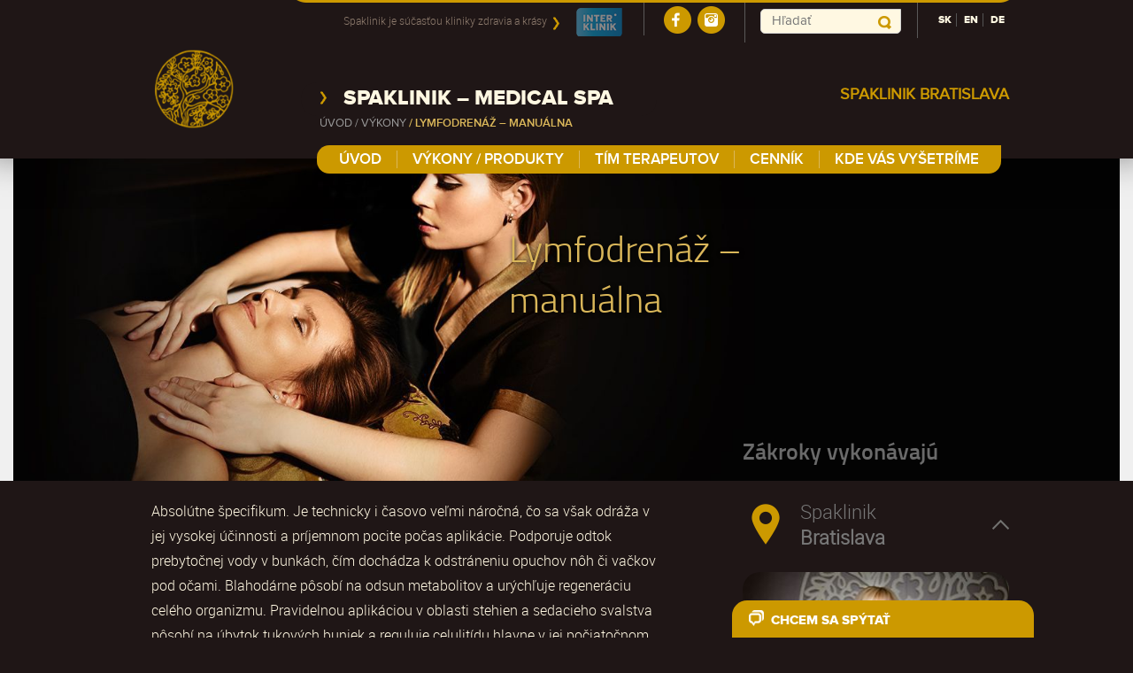

--- FILE ---
content_type: text/html; charset=UTF-8
request_url: https://www.spaklinik.sk/vykon/lymfodrenaz-manualna/
body_size: 16855
content:


<!doctype html>
<html lang="sk-SK" prefix="og: http://ogp.me/ns#">
  <head><meta charset="utf-8"><script>if(navigator.userAgent.match(/MSIE|Internet Explorer/i)||navigator.userAgent.match(/Trident\/7\..*?rv:11/i)){var href=document.location.href;if(!href.match(/[?&]nowprocket/)){if(href.indexOf("?")==-1){if(href.indexOf("#")==-1){document.location.href=href+"?nowprocket=1"}else{document.location.href=href.replace("#","?nowprocket=1#")}}else{if(href.indexOf("#")==-1){document.location.href=href+"&nowprocket=1"}else{document.location.href=href.replace("#","&nowprocket=1#")}}}}</script><script>class RocketLazyLoadScripts{constructor(e){this.triggerEvents=e,this.eventOptions={passive:!0},this.userEventListener=this.triggerListener.bind(this),this.delayedScripts={normal:[],async:[],defer:[]},this.allJQueries=[]}_addUserInteractionListener(e){this.triggerEvents.forEach((t=>window.addEventListener(t,e.userEventListener,e.eventOptions)))}_removeUserInteractionListener(e){this.triggerEvents.forEach((t=>window.removeEventListener(t,e.userEventListener,e.eventOptions)))}triggerListener(){this._removeUserInteractionListener(this),"loading"===document.readyState?document.addEventListener("DOMContentLoaded",this._loadEverythingNow.bind(this)):this._loadEverythingNow()}async _loadEverythingNow(){this._delayEventListeners(),this._delayJQueryReady(this),this._handleDocumentWrite(),this._registerAllDelayedScripts(),this._preloadAllScripts(),await this._loadScriptsFromList(this.delayedScripts.normal),await this._loadScriptsFromList(this.delayedScripts.defer),await this._loadScriptsFromList(this.delayedScripts.async),await this._triggerDOMContentLoaded(),await this._triggerWindowLoad(),window.dispatchEvent(new Event("rocket-allScriptsLoaded"))}_registerAllDelayedScripts(){document.querySelectorAll("script[type=rocketlazyloadscript]").forEach((e=>{e.hasAttribute("src")?e.hasAttribute("async")&&!1!==e.async?this.delayedScripts.async.push(e):e.hasAttribute("defer")&&!1!==e.defer||"module"===e.getAttribute("data-rocket-type")?this.delayedScripts.defer.push(e):this.delayedScripts.normal.push(e):this.delayedScripts.normal.push(e)}))}async _transformScript(e){return await this._requestAnimFrame(),new Promise((t=>{const n=document.createElement("script");let r;[...e.attributes].forEach((e=>{let t=e.nodeName;"type"!==t&&("data-rocket-type"===t&&(t="type",r=e.nodeValue),n.setAttribute(t,e.nodeValue))})),e.hasAttribute("src")?(n.addEventListener("load",t),n.addEventListener("error",t)):(n.text=e.text,t()),e.parentNode.replaceChild(n,e)}))}async _loadScriptsFromList(e){const t=e.shift();return t?(await this._transformScript(t),this._loadScriptsFromList(e)):Promise.resolve()}_preloadAllScripts(){var e=document.createDocumentFragment();[...this.delayedScripts.normal,...this.delayedScripts.defer,...this.delayedScripts.async].forEach((t=>{const n=t.getAttribute("src");if(n){const t=document.createElement("link");t.href=n,t.rel="preload",t.as="script",e.appendChild(t)}})),document.head.appendChild(e)}_delayEventListeners(){let e={};function t(t,n){!function(t){function n(n){return e[t].eventsToRewrite.indexOf(n)>=0?"rocket-"+n:n}e[t]||(e[t]={originalFunctions:{add:t.addEventListener,remove:t.removeEventListener},eventsToRewrite:[]},t.addEventListener=function(){arguments[0]=n(arguments[0]),e[t].originalFunctions.add.apply(t,arguments)},t.removeEventListener=function(){arguments[0]=n(arguments[0]),e[t].originalFunctions.remove.apply(t,arguments)})}(t),e[t].eventsToRewrite.push(n)}function n(e,t){let n=e[t];Object.defineProperty(e,t,{get:()=>n||function(){},set(r){e["rocket"+t]=n=r}})}t(document,"DOMContentLoaded"),t(window,"DOMContentLoaded"),t(window,"load"),t(window,"pageshow"),t(document,"readystatechange"),n(document,"onreadystatechange"),n(window,"onload"),n(window,"onpageshow")}_delayJQueryReady(e){let t=window.jQuery;Object.defineProperty(window,"jQuery",{get:()=>t,set(n){if(n&&n.fn&&!e.allJQueries.includes(n)){n.fn.ready=n.fn.init.prototype.ready=function(t){e.domReadyFired?t.bind(document)(n):document.addEventListener("rocket-DOMContentLoaded",(()=>t.bind(document)(n)))};const t=n.fn.on;n.fn.on=n.fn.init.prototype.on=function(){if(this[0]===window){function e(e){return e.split(" ").map((e=>"load"===e||0===e.indexOf("load.")?"rocket-jquery-load":e)).join(" ")}"string"==typeof arguments[0]||arguments[0]instanceof String?arguments[0]=e(arguments[0]):"object"==typeof arguments[0]&&Object.keys(arguments[0]).forEach((t=>{delete Object.assign(arguments[0],{[e(t)]:arguments[0][t]})[t]}))}return t.apply(this,arguments),this},e.allJQueries.push(n)}t=n}})}async _triggerDOMContentLoaded(){this.domReadyFired=!0,await this._requestAnimFrame(),document.dispatchEvent(new Event("rocket-DOMContentLoaded")),await this._requestAnimFrame(),window.dispatchEvent(new Event("rocket-DOMContentLoaded")),await this._requestAnimFrame(),document.dispatchEvent(new Event("rocket-readystatechange")),await this._requestAnimFrame(),document.rocketonreadystatechange&&document.rocketonreadystatechange()}async _triggerWindowLoad(){await this._requestAnimFrame(),window.dispatchEvent(new Event("rocket-load")),await this._requestAnimFrame(),window.rocketonload&&window.rocketonload(),await this._requestAnimFrame(),this.allJQueries.forEach((e=>e(window).trigger("rocket-jquery-load"))),window.dispatchEvent(new Event("rocket-pageshow")),await this._requestAnimFrame(),window.rocketonpageshow&&window.rocketonpageshow()}_handleDocumentWrite(){const e=new Map;document.write=document.writeln=function(t){const n=document.currentScript,r=document.createRange(),i=n.parentElement;let o=e.get(n);void 0===o&&(o=n.nextSibling,e.set(n,o));const a=document.createDocumentFragment();r.setStart(a,0),a.appendChild(r.createContextualFragment(t)),i.insertBefore(a,o)}}async _requestAnimFrame(){return new Promise((e=>requestAnimationFrame(e)))}static run(){const e=new RocketLazyLoadScripts(["keydown","mousemove","touchmove","touchstart","touchend","wheel"]);e._addUserInteractionListener(e)}}RocketLazyLoadScripts.run();</script>
  
  <meta http-equiv="x-ua-compatible" content="ie=edge">
  <meta name="viewport" content="width=device-width, initial-scale=1">
   <!-- Start cookieyes banner -->
    <script data-minify="1" id="cookieyes" type="text/javascript" src="https://www.spaklinik.sk/wp-content/cache/min/1/client_data/0ac8384ea8673a7c9e8a0911/script.js?ver=1704994328"></script>
    <!-- End cookieyes banner --> 
  <title>Lymfodrenáž - manuálna - Spaklinik</title>

<!-- This site is optimized with the Yoast SEO plugin v7.1 - https://yoast.com/wordpress/plugins/seo/ -->
<link rel="canonical" href="https://www.spaklinik.sk/vykon/lymfodrenaz-manualna/" />
<meta property="og:locale" content="sk_SK" />
<meta property="og:type" content="article" />
<meta property="og:title" content="Lymfodrenáž - manuálna - Spaklinik" />
<meta property="og:description" content="Absolútne špecifikum. Je technicky i časovo veľmi náročná, čo sa však odráža v jej vysokej účinnosti a príjemnom pocite počas aplikácie. Podporuje odtok prebytočnej vody v bunkách, čím dochádza k odstráneniu opuchov nôh či vačkov pod očami. Blahodárne pôsobí na odsun metabolitov a urýchľuje regeneráciu celého organizmu. Pravidelnou aplikáciou v oblasti stehien a sedacieho svalstva &hellip; Continued" />
<meta property="og:url" content="https://www.spaklinik.sk/vykon/lymfodrenaz-manualna/" />
<meta property="og:site_name" content="Spaklinik" />
<meta name="twitter:card" content="summary" />
<meta name="twitter:description" content="Absolútne špecifikum. Je technicky i časovo veľmi náročná, čo sa však odráža v jej vysokej účinnosti a príjemnom pocite počas aplikácie. Podporuje odtok prebytočnej vody v bunkách, čím dochádza k odstráneniu opuchov nôh či vačkov pod očami. Blahodárne pôsobí na odsun metabolitov a urýchľuje regeneráciu celého organizmu. Pravidelnou aplikáciou v oblasti stehien a sedacieho svalstva &hellip; Continued" />
<meta name="twitter:title" content="Lymfodrenáž - manuálna - Spaklinik" />
<!-- / Yoast SEO plugin. -->

<link rel='dns-prefetch' href='//maps.googleapis.com' />

<style type="text/css">
img.wp-smiley,
img.emoji {
	display: inline !important;
	border: none !important;
	box-shadow: none !important;
	height: 1em !important;
	width: 1em !important;
	margin: 0 .07em !important;
	vertical-align: -0.1em !important;
	background: none !important;
	padding: 0 !important;
}
</style>
	<link rel='stylesheet' id='wp-block-library-css'  href='https://www.spaklinik.sk/wp-includes/css/dist/block-library/style.min.css?ver=5.6.14' type='text/css' media='all' />
<link data-minify="1" rel='stylesheet' id='wpp-popup-styles-css'  href='https://www.spaklinik.sk/wp-content/cache/min/1/wp-content/plugins/m-wp-popup/css/popup-styles.css?ver=1704994327' type='text/css' media='all' />
<link rel='stylesheet' id='__EPYT__style-css'  href='https://www.spaklinik.sk/wp-content/plugins/youtube-embed-plus/styles/ytprefs.min.css?ver=14.1.1' type='text/css' media='all' />
<style id='__EPYT__style-inline-css' type='text/css'>

                .epyt-gallery-thumb {
                        width: 33.333%;
                }
                
</style>
<link data-minify="1" rel='stylesheet' id='sage/css-css'  href='https://www.spaklinik.sk/wp-content/cache/min/1/wp-content/themes/interklinik/dist/styles/main.css?ver=1704994328' type='text/css' media='all' />
<script type="rocketlazyloadscript" data-rocket-type='text/javascript' src='https://www.spaklinik.sk/wp-includes/js/jquery/jquery.min.js?ver=3.5.1' id='jquery-core-js'></script>
<script type="rocketlazyloadscript" data-rocket-type='text/javascript' src='https://www.spaklinik.sk/wp-includes/js/jquery/jquery-migrate.min.js?ver=3.3.2' id='jquery-migrate-js'></script>
<script type='text/javascript' id='wpp-frontend-js-extra'>
/* <![CDATA[ */
var wpp = {"exit_alert_text":"I need you to see something - stay on this page"};
/* ]]> */
</script>
<script type="rocketlazyloadscript" data-minify="1" data-rocket-type='text/javascript' src='https://www.spaklinik.sk/wp-content/cache/min/1/wp-content/plugins/m-wp-popup/js/wpp-popup-frontend.js?ver=1704994328' id='wpp-frontend-js'></script>
<script type='text/javascript' id='__ytprefs__-js-extra'>
/* <![CDATA[ */
var _EPYT_ = {"ajaxurl":"https:\/\/www.spaklinik.sk\/wp-admin\/admin-ajax.php","security":"23cca7fb9b","gallery_scrolloffset":"20","eppathtoscripts":"https:\/\/www.spaklinik.sk\/wp-content\/plugins\/youtube-embed-plus\/scripts\/","eppath":"https:\/\/www.spaklinik.sk\/wp-content\/plugins\/youtube-embed-plus\/","epresponsiveselector":"[\"iframe.__youtube_prefs__\",\"iframe[src*='youtube.com']\",\"iframe[src*='youtube-nocookie.com']\",\"iframe[data-ep-src*='youtube.com']\",\"iframe[data-ep-src*='youtube-nocookie.com']\",\"iframe[data-ep-gallerysrc*='youtube.com']\"]","epdovol":"1","version":"14.1.1","evselector":"iframe.__youtube_prefs__[src], iframe[src*=\"youtube.com\/embed\/\"], iframe[src*=\"youtube-nocookie.com\/embed\/\"]","ajax_compat":"","ytapi_load":"light","pause_others":"","stopMobileBuffer":"1","not_live_on_channel":"","vi_active":"","vi_js_posttypes":[]};
/* ]]> */
</script>
<script type="rocketlazyloadscript" data-rocket-type='text/javascript' src='https://www.spaklinik.sk/wp-content/plugins/youtube-embed-plus/scripts/ytprefs.min.js?ver=14.1.1' id='__ytprefs__-js'></script>
<link rel="https://api.w.org/" href="https://www.spaklinik.sk/wp-json/" /><link rel="EditURI" type="application/rsd+xml" title="RSD" href="https://www.spaklinik.sk/xmlrpc.php?rsd" />
<link rel="wlwmanifest" type="application/wlwmanifest+xml" href="https://www.spaklinik.sk/wp-includes/wlwmanifest.xml" /> 
<meta name="generator" content="WordPress 5.6.14" />
<link rel='shortlink' href='https://www.spaklinik.sk/?p=2836' />
<link rel="alternate" type="application/json+oembed" href="https://www.spaklinik.sk/wp-json/oembed/1.0/embed?url=https%3A%2F%2Fwww.spaklinik.sk%2Fvykon%2Flymfodrenaz-manualna%2F" />
<link rel="alternate" type="text/xml+oembed" href="https://www.spaklinik.sk/wp-json/oembed/1.0/embed?url=https%3A%2F%2Fwww.spaklinik.sk%2Fvykon%2Flymfodrenaz-manualna%2F&#038;format=xml" />
<script type="rocketlazyloadscript" data-rocket-type="text/javascript">
(function(url){
	if(/(?:Chrome\/26\.0\.1410\.63 Safari\/537\.31|WordfenceTestMonBot)/.test(navigator.userAgent)){ return; }
	var addEvent = function(evt, handler) {
		if (window.addEventListener) {
			document.addEventListener(evt, handler, false);
		} else if (window.attachEvent) {
			document.attachEvent('on' + evt, handler);
		}
	};
	var removeEvent = function(evt, handler) {
		if (window.removeEventListener) {
			document.removeEventListener(evt, handler, false);
		} else if (window.detachEvent) {
			document.detachEvent('on' + evt, handler);
		}
	};
	var evts = 'contextmenu dblclick drag dragend dragenter dragleave dragover dragstart drop keydown keypress keyup mousedown mousemove mouseout mouseover mouseup mousewheel scroll'.split(' ');
	var logHuman = function() {
		if (window.wfLogHumanRan) { return; }
		window.wfLogHumanRan = true;
		var wfscr = document.createElement('script');
		wfscr.type = 'text/javascript';
		wfscr.async = true;
		wfscr.src = url + '&r=' + Math.random();
		(document.getElementsByTagName('head')[0]||document.getElementsByTagName('body')[0]).appendChild(wfscr);
		for (var i = 0; i < evts.length; i++) {
			removeEvent(evts[i], logHuman);
		}
	};
	for (var i = 0; i < evts.length; i++) {
		addEvent(evts[i], logHuman);
	}
})('//www.spaklinik.sk/?wordfence_lh=1&hid=485DF8D9FCA6DF13C2D518923577F1C8');
</script><style type="text/css">.recentcomments a{display:inline !important;padding:0 !important;margin:0 !important;}</style><link rel="icon" href="https://www.spaklinik.sk/wp-content/uploads/2018/03/logo_spa-1.png" sizes="32x32" />
<link rel="icon" href="https://www.spaklinik.sk/wp-content/uploads/2018/03/logo_spa-1.png" sizes="192x192" />
<link rel="apple-touch-icon" href="https://www.spaklinik.sk/wp-content/uploads/2018/03/logo_spa-1.png" />
<meta name="msapplication-TileImage" content="https://www.spaklinik.sk/wp-content/uploads/2018/03/logo_spa-1.png" />
		<style type="text/css" id="wp-custom-css">
			.gdpr_page {
	margin-top: 50px;
	margin-bottom: 80px;
	padding-left: 40px;
	padding-right: 40px;
}
.gdpr_page a {
	display: block;
	font-size: 20px;
    color: #c90;
	margin-bottom:15px;
}
.page-id-3092 .page-header h1{
	text-align:center;
	padding-top:50px;
	color: #c90;
	font-weight: 600;
}
.gdpr_page p,
.gdpr_page li{
	color: #fff8e2;
}
.gdpr_page h2 {
	color: #c90;
}
.gdpr_page ul{
	list-style-type: none;
}
.gdpr_page h1{
	font-size: 25px;
	margin-top: 0;
	margin-bottom: 0;
}
.gdpr_page h1 b {
		font-weight: 500;
}
.gdpr_page table {
	margin-top: 15px;
	margin-bottom: 15px;
	width: 100%;
}
.gdpr_page table td{
	padding: 5px 15px;
	color: #fff8e2;
}
.gdpr_page table tr:first-of-type {
	background: #c90!important;
}
.gdpr_page table tr:first-of-type td {
	padding:15px;
}
.gdpr_page table tr:nth-of-type(2n+1) {
	
	background: rgba(204, 153, 0, 0.49019607843137253);
}



#qbody p{
	font-size: 16px!important;
}
#qbody input {
	height: 30px;
}
#qbody textarea {
	height: 100px!important;
}
#qbody .gfield_description {
	color: #fff8e2;
	margin-bottom: 10px;
}
.custom-label {
	clear: both;
}
.custom-label .error {
	color: #9a2d2d;
	font-weight: 600;
}
.custom-label:first-of-type {
		padding-top: 10px;
}
.custom-label input {
	width: 20px!important;
	position: relative!important;
	top: 3px!important;
}
#field_2_7,
#field_2_8 {
	margin-top: 5px!important;
}
#field_2_7 label,
#field_2_8 label {
	color: #fff8e2;
}
#field_2_7 .gfield_label,
#field_2_8 .gfield_label {
	display: none;
}
#field_2_7 input,
#field_2_8 input {
	margin-top: 0!important;
}
.colorbox1 #sgcboxLoadedContent {
	padding: 10px;
}
.colorbox1 #sgcboxContent {
	overflow: scroll!important;
}
#sg-popup-content-wrapper-5 .custom-label input {
	top: -1px!important;
}
#sg-popup-content-wrapper-5 input.send {
	border: none;
	    border: 0;
    background: none;
    margin-left: -.5em;
    position: relative;
    width: 107px;
    height: 40px;
    color: #fff;
    font-size: .8em;
    font-weight: 700;
    background: #c90;
	border-radius: 10px;
	display: flex;
	align-items: center;
	justify-content: center;
	margin-top: 10px;
    color: #fff!important;
}

#sg-popup-content-wrapper-5 p {

    font-family: roboto_light;
    font-size: .875em;
    margin-bottom: .5em;	
}
#sg-popup-content-wrapper-5 .email {
	    width: 90%;
    border-radius: 10px;
    border: 2px solid #c90;
	padding: 10px;
	margin-top: 10px;
	margin-bottom: 10px;
}
#sg-popup-content-wrapper-5 h3 {
	font-family: roboto_light;
	font-weight: 600;
	font-size: 23px;
	padding-bottom: 5px;
	color: #e90;
}
#sg-popup-content-wrapper-5 input.error {

}
#sg-popup-content-wrapper-5 .accept label.error {
	position: absolute;
	display: block;
	text-indent: -9999px;
	height: 1px;
	width:200px;
	left: 30%;
	transform: translate(-50%);
	background: red;
	padding-top: 0;
}
#sgcboxLoadedContent {
	height: auto!important;
}
.popup_only {
	display: none;
}
#sg-popup-content-wrapper-5 .popup_only {
	display: block;
}

#sg-popup-content-wrapper-5 .popup_only a {
	color: #e90;
}		</style>
		<noscript><style id="rocket-lazyload-nojs-css">.rll-youtube-player, [data-lazy-src]{display:none !important;}</style></noscript>  <!-- Google Tag Manager -->
<script type="rocketlazyloadscript">(function(w,d,s,l,i){w[l]=w[l]||[];w[l].push({'gtm.start':
new Date().getTime(),event:'gtm.js'});var f=d.getElementsByTagName(s)[0],
j=d.createElement(s),dl=l!='dataLayer'?'&l='+l:'';j.async=true;j.src=
'https://www.googletagmanager.com/gtm.js?id='+i+dl;f.parentNode.insertBefore(j,f);
})(window,document,'script','dataLayer','GTM-5T5G22V');</script>
<!-- End Google Tag Manager -->
<!-- Google Tag Manager (noscript) -->
<noscript><iframe src="https://www.googletagmanager.com/ns.html?id=GTM-5T5G22V"
height="0" width="0" style="display:none;visibility:hidden"></iframe></noscript>
<!-- End Google Tag Manager (noscript) -->
<meta name="google-site-verification" content="vlNzEPyRfWlrNNFwpET-GHcYo5EMRLgkCR9dreDdsnw" />
</head>
  <body class="vykon-template-default single single-vykon postid-2836 lymfodrenaz-manualna sidebar-primary">
    <!--[if IE]>
      <div class="alert alert-warning">
        You are using an <strong>outdated</strong> browser. Please <a href="http://browsehappy.com/">upgrade your browser</a> to improve your experience.      </div>
    <![endif]-->
    <script type="rocketlazyloadscript">
  jQuery(document).ready(function($){
      function NewsletterAccepted(){
         days=30;
         myDate = new Date();
         myDate.setTime(myDate.getTime()+(days*24*60*60*1000));
         document.cookie = 'NewsletterAccepted=Accepted; expires=' + myDate.toGMTString();
      }

      var cookie = document.cookie.split(';')
          .map(function(x){ return x.trim().split('='); })
          .filter(function(x){ return x[0]==='NewsletterAccepted'; })
          .pop();

      if(cookie && cookie[1]==='Accepted') {
          $('head').append('<style type="text/css">#sgcboxOverlay,#sgcolorbox {display:none!important;} html.sgpb-disable-page-scrolling{overflow:visible!important;}</style>');
      
      }

      

      $('.newsletter-accept').on('click', function(){
          NewsletterAccepted();
      });
    });

    
</script>
<div id="header" class="">
  <div class="c1">
    <div id="menu">
      <ul>

        <li class="spamenu">
          <a href="http://www.interklinik.sk/">
            <img width="52" height="32" src="data:image/svg+xml,%3Csvg%20xmlns='http://www.w3.org/2000/svg'%20viewBox='0%200%2052%2032'%3E%3C/svg%3E" class="attachment-full size-full" alt="" data-lazy-src="https://www.spaklinik.sk/wp-content/uploads/2018/03/background_spamenu.png" /><noscript><img width="52" height="32" src="https://www.spaklinik.sk/wp-content/uploads/2018/03/background_spamenu.png" class="attachment-full size-full" alt="" /></noscript>            <p>
              Spaklinik je súčasťou kliniky zdravia a krásy                                    <img width="15" height="15" src="data:image/svg+xml,%3Csvg%20xmlns='http://www.w3.org/2000/svg'%20viewBox='0%200%2015%2015'%3E%3C/svg%3E" class="attachment-full size-full" alt="" data-lazy-src="https://www.spaklinik.sk/wp-content/uploads/2018/03/sa_arrow_left_spa.png" /><noscript><img width="15" height="15" src="https://www.spaklinik.sk/wp-content/uploads/2018/03/sa_arrow_left_spa.png" class="attachment-full size-full" alt="" /></noscript>            </p>
          </a>
        </li>
        <li>
          <div id="hc_social">
            <ul>
              <li>
                <a href="https://www.facebook.com/spaklinik" target="_blank">
                  <img width="62" height="62" src="data:image/svg+xml,%3Csvg%20xmlns='http://www.w3.org/2000/svg'%20viewBox='0%200%2062%2062'%3E%3C/svg%3E" class="attachment-full size-full" alt="" data-lazy-src="https://www.spaklinik.sk/wp-content/uploads/2018/03/socialball_facebook_spa.png" /><noscript><img width="62" height="62" src="https://www.spaklinik.sk/wp-content/uploads/2018/03/socialball_facebook_spa.png" class="attachment-full size-full" alt="" /></noscript>                </a>
              </li>
              <li>
                <a href="http://instagram.com/interklinik" target="_blank">
                  <img width="62" height="62" src="data:image/svg+xml,%3Csvg%20xmlns='http://www.w3.org/2000/svg'%20viewBox='0%200%2062%2062'%3E%3C/svg%3E" class="attachment-full size-full" alt="" data-lazy-src="https://www.spaklinik.sk/wp-content/uploads/2018/03/socialball_instagram_spa.png" /><noscript><img width="62" height="62" src="https://www.spaklinik.sk/wp-content/uploads/2018/03/socialball_instagram_spa.png" class="attachment-full size-full" alt="" /></noscript>                </a>
              </li>
            </ul>
          </div>
        </li>
        <li>
          <form role="search" method="get" id="searchform" class="searchform" action="https://www.spaklinik.sk/" name="form">
            <input type="text" name="s" value="" placeholder="Hľadať">
            <button type="submit">
              <img width="15" height="15" src="data:image/svg+xml,%3Csvg%20xmlns='http://www.w3.org/2000/svg'%20viewBox='0%200%2015%2015'%3E%3C/svg%3E" class="attachment-full size-full" alt="" data-lazy-src="https://www.spaklinik.sk/wp-content/uploads/2018/03/menu_mglass_spa.png" /><noscript><img width="15" height="15" src="https://www.spaklinik.sk/wp-content/uploads/2018/03/menu_mglass_spa.png" class="attachment-full size-full" alt="" /></noscript>            </button>
          </form>
        </li>
        <li id="lang">
                        <span class="active">SK</span>
                            <span><a href="https://en.spaklinik.sk/">EN</a></span>
                            <span><a href="https://de.spaklinik.sk/">DE</a></span>
                      </li>
      </ul>
    </div>



    <!--LOGO-->

    <div id="logo">
      <a href="https://www.spaklinik.sk/">
        <img width="191" height="121" src="data:image/svg+xml,%3Csvg%20xmlns='http://www.w3.org/2000/svg'%20viewBox='0%200%20191%20121'%3E%3C/svg%3E" class="attachment-full size-full" alt="" data-lazy-src="https://www.spaklinik.sk/wp-content/uploads/2018/03/logo_spa.png" /><noscript><img width="191" height="121" src="https://www.spaklinik.sk/wp-content/uploads/2018/03/logo_spa.png" class="attachment-full size-full" alt="" /></noscript>      </a>
    </div>

    <!--SELECT AREA-->
    <div id="select_area_parent">
      <div id="select_area">
        <img width="15" height="15" src="data:image/svg+xml,%3Csvg%20xmlns='http://www.w3.org/2000/svg'%20viewBox='0%200%2015%2015'%3E%3C/svg%3E" class="attachment-full size-full" alt="" data-lazy-src="https://www.spaklinik.sk/wp-content/uploads/2018/03/sa_arrow_left_spa.png" /><noscript><img width="15" height="15" src="https://www.spaklinik.sk/wp-content/uploads/2018/03/sa_arrow_left_spa.png" class="attachment-full size-full" alt="" /></noscript>        <span>SPAKLINIK – MEDICAL SPA</span>
      </div>
      <div class="breadcrumb">
          <ul>
    <li>
      <a href="https://www.spaklinik.sk/">ÚVOD</a>
    </li>
                <li>
        &nbsp;/&nbsp;<a href="https://www.spaklinik.sk/oddelenie/vykony/">Výkony</a>
        </li>
            <li class="active">&nbsp;/&nbsp;<span>Lymfodrenáž &#8211; manuálna</span></li>
  </ul>
        </div>
    </div>
    <div id="h_submenu" class="h_submenu-desktop">
      <ul>
                  <li class="first_li "><!-- class="active"-->
            <a href="https://www.spaklinik.sk/">ÚVOD</a>
          </li>
                    <li class=""><!-- class="active"-->
            <a href="https://www.spaklinik.sk/oddelenie/vykony/">VÝKONY / Produkty</a>
          </li>
                    <li class=""><!-- class="active"-->
            <a href="https://www.spaklinik.sk/oddelenie/tim-terapeutov/">TÍM TERAPEUTOV</a>
          </li>
                    <li class=""><!-- class="active"-->
            <a href="https://www.spaklinik.sk/oddelenie/cennik/">CENNÍK</a>
          </li>
                    <li class=""><!-- class="active"-->
            <a href="https://www.spaklinik.sk/oddelenie/kde-vas-vysetrime/">KDE VÁS VYŠETRÍME</a>
          </li>
                </ul>
    </div>
    <div id="h_submenu" class="h_submenu-slick">
      <span></span>
      <ul class="myslick">
                  <li class=""><!-- class="active"-->
            <a href="https://www.spaklinik.sk/">ÚVOD</a>
          </li>
                    <li class=""><!-- class="active"-->
            <a href="https://www.spaklinik.sk/oddelenie/vykony/">VÝKONY / Produkty</a>
          </li>
                    <li class=""><!-- class="active"-->
            <a href="https://www.spaklinik.sk/oddelenie/tim-terapeutov/">TÍM TERAPEUTOV</a>
          </li>
                    <li class=""><!-- class="active"-->
            <a href="https://www.spaklinik.sk/oddelenie/cennik/">CENNÍK</a>
          </li>
                    <li class=""><!-- class="active"-->
            <a href="https://www.spaklinik.sk/oddelenie/kde-vas-vysetrime/">KDE VÁS VYŠETRÍME</a>
          </li>
                </ul>
    </div>
    <div class="header-kliniky">
                <a href="https://www.spaklinik.sk/klinika-bratislava/">Spaklinik Bratislava</a>
              </div>
    <div class="mobile-header">
      <a href="https://www.spaklinik.sk/" class="mobile-header-logo">
        <img width="191" height="121" src="data:image/svg+xml,%3Csvg%20xmlns='http://www.w3.org/2000/svg'%20viewBox='0%200%20191%20121'%3E%3C/svg%3E" class="attachment-full size-full" alt="" data-lazy-src="https://www.spaklinik.sk/wp-content/uploads/2018/03/logo_spa.png" /><noscript><img width="191" height="121" src="https://www.spaklinik.sk/wp-content/uploads/2018/03/logo_spa.png" class="attachment-full size-full" alt="" /></noscript>      </a>
      <div class="mobile-header-right">
        <a href="" class="mobile-header-lang">
                        SK                      </a>
        <a href="" class="mobile-header-search">
        </a>
        <a href="" class="mobile-header-menu">
          Menu
        </a>
      </div>
      <div class="mobile-header-lang-block" style="display:none">
                  <a href="https://www.spaklinik.sk/">SK</a>
                    <a href="https://en.spaklinik.sk/">EN</a>
                    <a href="https://de.spaklinik.sk/">DE</a>
                </div>
      <div class="mobile-header-search-block" style="display:none">
        <form role="search" method="get" id="searchform" class="searchform" action="https://www.spaklinik.sk/" name="form">
          <input type="text" name="s" value="" placeholder="Hľadať">
          <button type="submit">
            <img width="15" height="15" src="data:image/svg+xml,%3Csvg%20xmlns='http://www.w3.org/2000/svg'%20viewBox='0%200%2015%2015'%3E%3C/svg%3E" class="attachment-full size-full" alt="" data-lazy-src="https://www.spaklinik.sk/wp-content/uploads/2018/03/menu_mglass_spa.png" /><noscript><img width="15" height="15" src="https://www.spaklinik.sk/wp-content/uploads/2018/03/menu_mglass_spa.png" class="attachment-full size-full" alt="" /></noscript>          </button>
        </form>
      </div>
      <div class="mobile-header-menu-block" style="display:none">
        <ul>
          <li><a href="" class="oddelenia">Oddelenia</a></li>
          <li>
            <ul style="display:none" class="oddelenia-mobile-block">
                              <li class="oddelenia-item">
                  <a href="http://www.interklinik.sk/oddelenie/plasticka-chirurgia">Plastická chirurgia</a>
                </li>
                                <li class="oddelenia-item">
                  <a href="http://www.interklinik.sk/oddelenie/stomatologia">Stomatológia</a>
                </li>
                                <li class="oddelenia-item">
                  <a href="http://www.interklinik.sk/oddelenie/esteticka-dermatologia">Estetická dermatológia</a>
                </li>
                                <li class="oddelenia-item">
                  <a href="http://www.interklinik.sk/oddelenie/gynekologia">Gynekológia</a>
                </li>
                                <li class="oddelenia-item">
                  <a href="http://www.interklinik.sk/oddelenie/genetika">Genetika</a>
                </li>
                                <li class="oddelenia-item">
                  <a href="http://www.interklinik.sk/oddelenie/urologia">Urológia</a>
                </li>
                                <li class="oddelenia-item">
                  <a href="http://www.interklinik.sk/oddelenie/orl-usne-nosne-krcne">ORL – ušné, nosné, krčné</a>
                </li>
                                <li class="oddelenia-item">
                  <a href="http://www.interklinik.sk/oddelenie/cievna-chirurgia">Cievna chirurgia</a>
                </li>
                                <li class="oddelenia-item">
                  <a href="https://www.spaklinik.sk/">Spaklinik – Medical Spa</a>
                </li>
                                <li class="oddelenia-item">
                  <a href="http://www.interklinik.sk/oddelenie/ortopedia">Ortopédia</a>
                </li>
                                <li class="oddelenia-item">
                  <a href="http://www.interklinik.sk/oddelenie/kryocentrum">Kryocentrum</a>
                </li>
                            </ul>
          </li>
                      <li class="menu_first_li">
              <a href="https://www.spaklinik.sk/kontakt/">Kontakt</a>
            </li>
                        <li >
              <a href="https://www.spaklinik.sk/klinika-bratislava/">Spaklinik Bratislava</a>
            </li>
                    </ul>
      </div>
    </div>
  </div>
</div>
          	<style>
	.top_top_banner{
		margin-top:10.5rem;
	}
	</style>
	<div class="top_top_banner" style="background-color: rgb(240, 240, 240);">
		<div class="top_banner c4">
			<div class="viewport">
				<ul class="vu">
											<li class="wo_top" data-color="030303">
							<img width="1600" height="475" src="data:image/svg+xml,%3Csvg%20xmlns='http://www.w3.org/2000/svg'%20viewBox='0%200%201600%20475'%3E%3C/svg%3E" class="attachment-full size-full" alt="" data-lazy-srcset="https://www.spaklinik.sk/wp-content/uploads/2018/03/111.jpg 1600w, https://www.spaklinik.sk/wp-content/uploads/2018/03/111-300x89.jpg 300w, https://www.spaklinik.sk/wp-content/uploads/2018/03/111-768x228.jpg 768w, https://www.spaklinik.sk/wp-content/uploads/2018/03/111-1024x304.jpg 1024w" data-lazy-sizes="(max-width: 1600px) 100vw, 1600px" data-lazy-src="https://www.spaklinik.sk/wp-content/uploads/2018/03/111.jpg" /><noscript><img width="1600" height="475" src="https://www.spaklinik.sk/wp-content/uploads/2018/03/111.jpg" class="attachment-full size-full" alt="" srcset="https://www.spaklinik.sk/wp-content/uploads/2018/03/111.jpg 1600w, https://www.spaklinik.sk/wp-content/uploads/2018/03/111-300x89.jpg 300w, https://www.spaklinik.sk/wp-content/uploads/2018/03/111-768x228.jpg 768w, https://www.spaklinik.sk/wp-content/uploads/2018/03/111-1024x304.jpg 1024w" sizes="(max-width: 1600px) 100vw, 1600px" /></noscript>							<div class="c2">
								<div class="top_banner_inner" style="left:40%">
									<div class="tb_text">
										<h2>Lymfodrenáž &#8211; manuálna										</h2>
									</div>
									<div class="tb_sale_info">
																				<p>
											<span></span>
										</p>
									</div>
								</div>
							</div>
						</li>
										</ul>
			</div>
		</div>
	</div>
	<div class="v_inner">
		<div class="c1">
			<!-- PRAVA STRANA BLOKOV -->

			<div class="v_right">

				<!-- MODRY BLOK ATRIBUTOV-->
																				<!-- ZOZNAM DOKTOROV-->
									<div class="v_doctors">
						<h2>Zákroky vykonávajú</h2>

													<a href="" class="zakroky-vykonavaju-klinika active" data-show="">
								<div data-bg="https://www.spaklinik.sk/wp-content/uploads/2018/03/pin-spaklinik.png" class="rocket-lazyload" style="">
									<div class="klinika-prepinac-normal">Spaklinik</div>
									<div class="klinika-prepinac-bold">Bratislava</div>
								</div>
							</a>
							<ul class="zakroky-vykonavaju-lekari" data-show="" style="display:block">
																	<li>
										<img width="300" height="175" src="data:image/svg+xml,%3Csvg%20xmlns='http://www.w3.org/2000/svg'%20viewBox='0%200%20300%20175'%3E%3C/svg%3E" class="attachment-full size-full" alt="" data-lazy-src="https://www.spaklinik.sk/wp-content/uploads/2018/03/iveta-holesova.jpg" /><noscript><img width="300" height="175" src="https://www.spaklinik.sk/wp-content/uploads/2018/03/iveta-holesova.jpg" class="attachment-full size-full" alt="" /></noscript>										<div class="vd_info">
											<p>
												<span>Iveta Holešová</span>
																							</p>
										</div>
									</li>
																		<li>
										<img width="300" height="175" src="data:image/svg+xml,%3Csvg%20xmlns='http://www.w3.org/2000/svg'%20viewBox='0%200%20300%20175'%3E%3C/svg%3E" class="attachment-full size-full" alt="" data-lazy-src="https://www.spaklinik.sk/wp-content/uploads/2018/03/boris-jakubec.png" /><noscript><img width="300" height="175" src="https://www.spaklinik.sk/wp-content/uploads/2018/03/boris-jakubec.png" class="attachment-full size-full" alt="" /></noscript>										<div class="vd_info">
											<p>
												<span>Boris Jakubec</span>
												fyzioterapia											</p>
										</div>
									</li>
																		<li>
										<img width="300" height="175" src="data:image/svg+xml,%3Csvg%20xmlns='http://www.w3.org/2000/svg'%20viewBox='0%200%20300%20175'%3E%3C/svg%3E" class="attachment-full size-full" alt="" data-lazy-src="https://www.spaklinik.sk/wp-content/uploads/2018/03/miroslav-majchrak-2.jpg" /><noscript><img width="300" height="175" src="https://www.spaklinik.sk/wp-content/uploads/2018/03/miroslav-majchrak-2.jpg" class="attachment-full size-full" alt="" /></noscript>										<div class="vd_info">
											<p>
												<span>Miroslav Majchrák</span>
												fyzioterapia											</p>
										</div>
									</li>
																</ul>
												</div>
									<!-- DODATOCNE INFO -->


			</div>
			<!-- LAVA TEXTOVA STRANA-->

			<div class="v_left">
				<div style="height: 20px;"></div>
				<p>Absolútne špecifikum. Je technicky i časovo veľmi náročná, čo sa však odráža v jej vysokej účinnosti a príjemnom pocite počas aplikácie. Podporuje odtok prebytočnej vody v bunkách, čím dochádza k odstráneniu opuchov nôh či vačkov pod očami. Blahodárne pôsobí na odsun metabolitov a urýchľuje regeneráciu celého organizmu. Pravidelnou aplikáciou v oblasti stehien a sedacieho svalstva pôsobí na úbytok tukových buniek a reguluje celulitídu hlavne v jej počiatočnom štádiu. Pred masážou odporúčame vypiť 3 dl čistej vody. Efektívne odstraňuje únavu okolo očí – opuchy, kruhy atď. Podporuje hydratáciu tváre, je vhodná po plastických operáciách, úrazoch a je veľmi účinná pri problémoch s akné.</p>

<div style="display: block !important; margin:0 !important; padding: 0 !important" id="wpp_popup_post_end_element"></div>													<div class="form-title" id="form-title">Máte záujem o <b>Lymfodrenáž &#8211; manuálna?</b><br /> Napíšte nám!</div>
					
                <div class='gf_browser_unknown gform_wrapper' id='gform_wrapper_2' ><form method='post' enctype='multipart/form-data'  id='gform_2'  action='#form-title'>
                        <div class='gform_body'><ul id='gform_fields_2' class='gform_fields top_label form_sublabel_below description_below'><li id='field_2_1' class='gfield gfield_contains_required field_sublabel_below field_description_below gfield_visibility_visible' ><label class='gfield_label' for='input_2_1' >Meno<span class='gfield_required'>*</span></label><div class='ginput_container ginput_container_text'><input name='input_1' id='input_2_1' type='text' value='' class='medium'  tabindex='49'  placeholder='Meno a priezvisko' aria-required="true" aria-invalid="false" /></div></li><li id='field_2_2' class='gfield gfield_contains_required field_sublabel_below field_description_below gfield_visibility_visible' ><label class='gfield_label' for='input_2_2' >Telefónne číslo<span class='gfield_required'>*</span></label><div class='ginput_container ginput_container_phone'><input name='input_2' id='input_2_2' type='text' value='' class='medium' tabindex='50'  placeholder='v tvare +421 xxx xxx xxx' aria-required="true" aria-invalid="false" /></div></li><li id='field_2_3' class='gfield gfield_contains_required field_sublabel_below field_description_below gfield_visibility_visible' ><label class='gfield_label' for='input_2_3' >Email<span class='gfield_required'>*</span></label><div class='ginput_container ginput_container_email'>
                            <input name='input_3' id='input_2_3' type='text' value='' class='medium' tabindex='51'   placeholder='meno@email.com' aria-required="true" aria-invalid="false"/>
                        </div></li><li id='field_2_6' class='gfield js-auto-vykon field_sublabel_below field_description_below gfield_visibility_visible' ><label class='gfield_label' for='input_2_6' >Výkon</label><div class='ginput_container ginput_container_text'><input name='input_6' id='input_2_6' type='text' value='' class='medium'  tabindex='52'    aria-invalid="false" /></div></li><li id='field_2_4' class='gfield field_sublabel_below field_description_below gfield_visibility_visible' ><label class='gfield_label' for='input_2_4' >Poznámka</label><div class='ginput_container ginput_container_textarea'><textarea name='input_4' id='input_2_4' class='textarea medium' tabindex='53'    aria-invalid="false"   rows='10' cols='50'></textarea></div><div class='gfield_description'>Osobné údaje z tohto formulára bude spracúvať prevádzkovateľ: INTERKLINIK SERVICES s.r.o., so sídlom Einsteinova 7, 851 01 Bratislava, Slovenská republika, IČO: 43 914 764, a to na účel poskytnutia informácií o službách a produktoch kliník v sieti InterKlinik. Predmetné osobné údaje bude prevádzkovateľ spracúvať na základe oprávneného záujmu a na predmetný účel môžu byť podľa potreby poskytnuté aj niektorým klinikám v sieti InterKlinik. Viac informácií k spracúvaniu a k ochrane osobných údajov, ako aj informácie ohľadom Vašich práv, nájdete na <b><a href="https://www.spaklinik.sk/ochrana-osobnych-udajov/" target="_blank">tomto linku</a></b>.</div></li><li id='field_2_7' class='gfield gfield_contains_required field_sublabel_below field_description_below gfield_visibility_visible' ><label class='gfield_label'  ><span class='gfield_required'>*</span></label><div class='ginput_container ginput_container_checkbox'><ul class='gfield_checkbox' id='input_2_7'><li class='gchoice_2_7_1'>
								<input name='input_7.1' type='checkbox'  value='Súhlasím so spracovaním osobných údajov'  id='choice_2_7_1' tabindex='54'  />
								<label for='choice_2_7_1' id='label_2_7_1'>Súhlasím so spracovaním osobných údajov</label>
							</li></ul></div></li><li id='field_2_8' class='gfield gfield_contains_required field_sublabel_below field_description_below gfield_visibility_visible' ><label class='gfield_label'  ><span class='gfield_required'>*</span></label><div class='ginput_container ginput_container_checkbox'><ul class='gfield_checkbox' id='input_2_8'><li class='gchoice_2_8_1'>
								<input name='input_8.1' type='checkbox'  value='Prehlasujem, že mám viac ako 16 rokov'  id='choice_2_8_1' tabindex='55'  />
								<label for='choice_2_8_1' id='label_2_8_1'>Prehlasujem, že mám viac ako 16 rokov</label>
							</li></ul></div></li><li id='field_2_5' class='gfield captcha field_sublabel_below field_description_below gfield_visibility_visible' ><label class='gfield_label' for='input_2_5' ></label><div id='input_2_5' class='ginput_container ginput_recaptcha' data-sitekey='6LekQjIUAAAAAB-uX1Sb1YAv25PZ2w29WF0cn-h8'  data-theme='light' data-tabindex='56'></div></li>
                            </ul></div>
        <div class='gform_footer top_label'> <input type='submit' id='gform_submit_button_2' class='gform_button button' value='Odoslať' tabindex='57' onclick='if(window["gf_submitting_2"]){return false;}  window["gf_submitting_2"]=true;  ' onkeypress='if( event.keyCode == 13 ){ if(window["gf_submitting_2"]){return false;} window["gf_submitting_2"]=true;  jQuery("#gform_2").trigger("submit",[true]); }' /> 
            <input type='hidden' class='gform_hidden' name='is_submit_2' value='1' />
            <input type='hidden' class='gform_hidden' name='gform_submit' value='2' />
            
            <input type='hidden' class='gform_hidden' name='gform_unique_id' value='' />
            <input type='hidden' class='gform_hidden' name='state_2' value='WyJbXSIsIjBkM2UzOWMwMmQ4NDA4ZjhjNjMzOTQ1YjViZjRmNTUxIl0=' />
            <input type='hidden' class='gform_hidden' name='gform_target_page_number_2' id='gform_target_page_number_2' value='0' />
            <input type='hidden' class='gform_hidden' name='gform_source_page_number_2' id='gform_source_page_number_2' value='1' />
            <input type='hidden' name='gform_field_values' value='' />
            
        </div>
                        </form>
                        </div><script type="rocketlazyloadscript" data-rocket-type='text/javascript'> if(typeof gf_global == 'undefined') var gf_global = {"gf_currency_config":{"name":"Euro","symbol_left":"","symbol_right":"&#8364;","symbol_padding":" ","thousand_separator":".","decimal_separator":",","decimals":2},"base_url":"https:\/\/www.spaklinik.sk\/wp-content\/plugins\/gravityforms","number_formats":[],"spinnerUrl":"https:\/\/www.spaklinik.sk\/wp-content\/plugins\/gravityforms\/images\/spinner.gif"};jQuery(document).bind('gform_post_render', function(event, formId, currentPage){if(formId == 2) {if(typeof Placeholders != 'undefined'){
                        Placeholders.enable();
                    }} } );jQuery(document).bind('gform_post_conditional_logic', function(event, formId, fields, isInit){} );</script><script type="rocketlazyloadscript" data-rocket-type='text/javascript'> jQuery(document).ready(function(){jQuery(document).trigger('gform_post_render', [2, 1]) } ); </script>			</div>
		</div>  
	</div>




	

    <div class="c1 qbox-c1">
	<div id="qbox" class="fixed">
		<div id="qhead">
			<img width="42" height="42" src="data:image/svg+xml,%3Csvg%20xmlns='http://www.w3.org/2000/svg'%20viewBox='0%200%2042%2042'%3E%3C/svg%3E" class="attachment-full size-full" alt="" id="qhead_ico" data-lazy-src="https://www.spaklinik.sk/wp-content/uploads/2017/07/footer_qhead.png" /><noscript><img width="42" height="42" src="https://www.spaklinik.sk/wp-content/uploads/2017/07/footer_qhead.png" class="attachment-full size-full" alt="" id="qhead_ico" /></noscript>			<h4>CHCEM SA SPÝTAŤ</h4>
			<img width="12" height="12" src="data:image/svg+xml,%3Csvg%20xmlns='http://www.w3.org/2000/svg'%20viewBox='0%200%2012%2012'%3E%3C/svg%3E" class="attachment-full size-full" alt="" id="qhead_close" data-lazy-src="https://www.spaklinik.sk/wp-content/uploads/2017/07/footer_qhead_close.png" /><noscript><img width="12" height="12" src="https://www.spaklinik.sk/wp-content/uploads/2017/07/footer_qhead_close.png" class="attachment-full size-full" alt="" id="qhead_close" /></noscript>		</div>
		<div id="qbody">
			<p>AK MÁTE OTÁZKU, NA KTORÚ STE NENAŠLI ODPOVEĎ, NAPÍŠTE NÁM:</p>
			<div id="footer-qbox" name="footer_qbox">
				
                <div class='gf_browser_unknown gform_wrapper' id='gform_wrapper_1' ><form method='post' enctype='multipart/form-data'  id='gform_1'  action='#form-title'>
                        <div class='gform_heading'>
                            <h3 class='gform_title'>Chcem sa spýtať</h3>
                            <span class='gform_description'></span>
                        </div>
                        <div class='gform_body'><ul id='gform_fields_1' class='gform_fields top_label form_sublabel_below description_below'><li id='field_1_1' class='gfield gfield_contains_required field_sublabel_below field_description_below gfield_visibility_visible' ><label class='gfield_label' for='input_1_1' ><span class='gfield_required'>*</span></label><div class='ginput_container ginput_container_text'><input name='input_1' id='input_1_1' type='text' value='' class='medium'  tabindex='1'  placeholder='Meno a priezvisko' aria-required="true" aria-invalid="false" /></div></li><li id='field_1_2' class='gfield gfield_contains_required field_sublabel_below field_description_below gfield_visibility_visible' ><label class='gfield_label' for='input_1_2' >Telefónne číslo<span class='gfield_required'>*</span></label><div class='ginput_container ginput_container_phone'><input name='input_2' id='input_1_2' type='text' value='' class='medium' tabindex='2'  placeholder='Telefónne číslo' aria-required="true" aria-invalid="false" /></div></li><li id='field_1_3' class='gfield gfield_contains_required field_sublabel_below field_description_below gfield_visibility_visible' ><label class='gfield_label' for='input_1_3' >Váš email<span class='gfield_required'>*</span></label><div class='ginput_container ginput_container_email'>
                            <input name='input_3' id='input_1_3' type='text' value='' class='medium' tabindex='3'   placeholder='Váš email' aria-required="true" aria-invalid="false"/>
                        </div></li><li id='field_1_4' class='gfield gfield_contains_required field_sublabel_below field_description_below gfield_visibility_visible' ><label class='gfield_label' for='input_1_4' >Vaša otázka<span class='gfield_required'>*</span></label><div class='ginput_container ginput_container_textarea'><textarea name='input_4' id='input_1_4' class='textarea medium' tabindex='4'  placeholder='Vaša otázka' aria-required="true" aria-invalid="false"   rows='10' cols='50'></textarea></div><div class='gfield_description'>Osobné údaje z tohto formulára bude spracúvať prevádzkovateľ: INTERKLINIK SERVICES s.r.o., so sídlom Einsteinova 7, 851 01 Bratislava, Slovenská republika, IČO: 43 914 764, a to na účel poskytnutia informácií o službách a produktoch kliník v sieti InterKlinik. Predmetné osobné údaje bude prevádzkovateľ spracúvať na základe oprávneného záujmu a na predmetný účel môžu byť podľa potreby poskytnuté aj niektorým klinikám v sieti InterKlinik. Viac informácií k spracúvaniu a k ochrane osobných údajov, ako aj informácie ohľadom Vašich práv, nájdete na <b><a href="https://www.spaklinik.sk/ochrana-osobnych-udajov/" target="_blank">tomto linku</a></b>.</div></li><li id='field_1_5' class='gfield field_sublabel_below field_description_below gfield_visibility_visible' ><label class='gfield_label' for='input_1_5' >CAPTCHA</label><div id='input_1_5' class='ginput_container ginput_recaptcha' data-sitekey='6LekQjIUAAAAAB-uX1Sb1YAv25PZ2w29WF0cn-h8'  data-theme='light' data-tabindex='5'></div></li>
                            </ul></div>
        <div class='gform_footer top_label'> <input type='submit' id='gform_submit_button_1' class='gform_button button' value='Odoslať' tabindex='6' onclick='if(window["gf_submitting_1"]){return false;}  window["gf_submitting_1"]=true;  ' onkeypress='if( event.keyCode == 13 ){ if(window["gf_submitting_1"]){return false;} window["gf_submitting_1"]=true;  jQuery("#gform_1").trigger("submit",[true]); }' /> 
            <input type='hidden' class='gform_hidden' name='is_submit_1' value='1' />
            <input type='hidden' class='gform_hidden' name='gform_submit' value='1' />
            
            <input type='hidden' class='gform_hidden' name='gform_unique_id' value='' />
            <input type='hidden' class='gform_hidden' name='state_1' value='WyJbXSIsIjBkM2UzOWMwMmQ4NDA4ZjhjNjMzOTQ1YjViZjRmNTUxIl0=' />
            <input type='hidden' class='gform_hidden' name='gform_target_page_number_1' id='gform_target_page_number_1' value='0' />
            <input type='hidden' class='gform_hidden' name='gform_source_page_number_1' id='gform_source_page_number_1' value='1' />
            <input type='hidden' name='gform_field_values' value='' />
            
        </div>
                        </form>
                        </div><script type="rocketlazyloadscript" data-rocket-type='text/javascript'> if(typeof gf_global == 'undefined') var gf_global = {"gf_currency_config":{"name":"Euro","symbol_left":"","symbol_right":"&#8364;","symbol_padding":" ","thousand_separator":".","decimal_separator":",","decimals":2},"base_url":"https:\/\/www.spaklinik.sk\/wp-content\/plugins\/gravityforms","number_formats":[],"spinnerUrl":"https:\/\/www.spaklinik.sk\/wp-content\/plugins\/gravityforms\/images\/spinner.gif"};jQuery(document).bind('gform_post_render', function(event, formId, currentPage){if(formId == 1) {if(typeof Placeholders != 'undefined'){
                        Placeholders.enable();
                    }} } );jQuery(document).bind('gform_post_conditional_logic', function(event, formId, fields, isInit){} );</script><script type="rocketlazyloadscript" data-rocket-type='text/javascript'> jQuery(document).ready(function(){jQuery(document).trigger('gform_post_render', [1, 1]) } ); </script>			</div>
		</div>
	</div>
</div>
<div id="question_box" style="">
	<a href="javascript:void(0)" class="close-reveal-modal"><img width="32" height="28" src="data:image/svg+xml,%3Csvg%20xmlns='http://www.w3.org/2000/svg'%20viewBox='0%200%2032%2028'%3E%3C/svg%3E" class="attachment-full size-full" alt="" data-lazy-src="https://www.spaklinik.sk/wp-content/uploads/2018/03/pb_close_spa.png" /><noscript><img width="32" height="28" src="https://www.spaklinik.sk/wp-content/uploads/2018/03/pb_close_spa.png" class="attachment-full size-full" alt="" /></noscript> </a>
	<div><h2>Nastala chyba pri odosielaní</h2>Prosím skontrolujte vaše údaje a skúste znova.</div>
</div>
<div class="error-bg"></div>


<!-- FOOTER -->

<div id="footer">
	<div class="c2">
		<div id="f1">
			<h3>
				Spaklinik			</h3>
			<ul>
									<li>
						<a href="http://www.interklinik.sk/preco-my" >Prečo my</a>
					</li>
										<li>
						<a href="http://www.somjedinecomam.sk/" target="_blank">Blog</a>
					</li>
										<li>
						<a href="http://www.interklinik.sk/priestory" >Priestory</a>
					</li>
										<li>
						<a href="http://www.interklinik.sk/kontakt" >Kontakt</a>
					</li>
										<li>
						<a href="https://www.spaklinik.sk/ochrana-osobnych-udajov/" >Ochrana osobných údajov</a>
					</li>
								</ul>
		</div>
		<!---->
		<div id="f2">
			<h3>
				ODDELENIA			</h3>
			<ul id="f2u">
									<li>
						<a href="http://www.interklinik.sk/oddelenie/plasticka-chirurgia">Plastická chirurgia</a>
					</li>
										<li>
						<a href="http://www.interklinik.sk/oddelenie/stomatologia">Stomatológia</a>
					</li>
										<li>
						<a href="http://www.interklinik.sk/oddelenie/esteticka-dermatologia">Estetická dermatológia</a>
					</li>
										<li>
						<a href="http://www.interklinik.sk/oddelenie/gynekologia">Gynekológia</a>
					</li>
										<li>
						<a href="http://www.interklinik.sk/oddelenie/genetika">Genetika</a>
					</li>
										<li>
						<a href="http://www.interklinik.sk/oddelenie/urologia">Urológia</a>
					</li>
					</ul><ul>					<li>
						<a href="http://www.interklinik.sk/oddelenie/orl-usne-nosne-krcne">ORL – ušné, nosné, krčné</a>
					</li>
										<li>
						<a href="http://www.interklinik.sk/oddelenie/cievna-chirurgia">Cievna chirurgia</a>
					</li>
										<li>
						<a href="https://www.spaklinik.sk/">Spaklinik – Medical Spa</a>
					</li>
										<li>
						<a href="http://www.interklinik.sk/oddelenie/ortopedia">Ortopédia</a>
					</li>
										<li>
						<a href="http://www.interklinik.sk/oddelenie/kryocentrum">Kryocentrum</a>
					</li>
								</ul>
		</div>
		<div id="f4">
			<script type="rocketlazyloadscript">(function() {
	window.mc4wp = window.mc4wp || {
		listeners: [],
		forms: {
			on: function(evt, cb) {
				window.mc4wp.listeners.push(
					{
						event   : evt,
						callback: cb
					}
				);
			}
		}
	}
})();
</script><!-- Mailchimp for WordPress v4.8.7 - https://wordpress.org/plugins/mailchimp-for-wp/ --><form id="mc4wp-form-1" class="mc4wp-form mc4wp-form-2314" method="post" data-id="2314" data-name="Newsletter" ><div class="mc4wp-form-fields"><h3>
NEWSLETTER
</h3>
<p>
Získajte informácie o akciách a novinkách medzi prvými priamo na e-mail
</p>
<div id="footer-form">
	<input type="email" name="EMAIL" placeholder="Váš email" class="email" required />
  <p class="custom-label">
    <label class="accept">
        <input name="SUHLAS" type="radio" value="áno" required=""> <span>Súhlasím so spracovaním <a href="/ochrana-osobnych-udajov/">osobných údajov</a></span>
    </label>
</p>
<p class="custom-label">
    <label class="accept">
        <input name="VEK" type="radio" value="áno" required=""> <span>Prehlasujem, že mám viac ako 16 rokov</span>
    </label>
</p>
  <p class="popup_only">
    Udelenie súhlasu: Stlačením tlačidla „Odoslať“ v zmysle všeobecného nariadenia EÚ o ochrane údajov č. 2016/679 (GDPR) udeľujete spoločnosti INTERKLINIK SERVICES s.r.o., so sídlom Einsteinova 7, 851 01 Bratislava, Slovenská republika, IČO: 43 914 764 (Prevádzkovateľ) súhlas so spracúvaním Vašich kontaktných osobných údajov, ktoré poskytnete Prevádzkovateľovi prostredníctvom tohto formulára (najmä emailovej adresy), a to na marketingový účel (ktorý zahŕňa priamy marketing, zasielanie newslettra, zasielanie ponúk a reklám na produkty a služby Prevádzkovateľa ako aj na produkty a služby spoločností/kliník a partnerov skupiny InterKlinik, vrátane hodnotenia spokojnosti klientov/pacientov a zapojenie do súťaží o rôzne výhry) (ďalej len ako „Účel“).
<br>Doba súhlasu: Tento súhlas je Prevádzkovateľovi udelený na dobu troch (3) rokov.
<br>Dobrovoľnosť: Poskytnutie tohto súhlasu je plne dobrovoľné.
<br>Odvolanie súhlasu: Tento súhlas so spracúvaním Osobných údajov na daný Účel je možné kedykoľvek odvolať, a to písomne na adresu Prevádzkovateľa: INTERKLINIK SERVICES s.r.o., so sídlom Einsteinova 7, 851 01 Bratislava, Slovenská republika alebo emailom na email interklinik@interklinik.sk. <br>V prípade odvolania súhlasu nebude Prevádzkovateľ ďalej spracúvať Osobné údaje na daný Účel. Odvolanie súhlasu nemá vplyv na zákonnosť spracúvania vychádzajúceho zo súhlasu pred jeho odvolaním.
    <br>Informácie: Viac informácií k spracúvaniu a k ochrane osobných údajov, ako aj informácie ohľadom Vašich práv, nájdete na <a href="/ochrana-osobnych-udajov">tomto linku.</a>

  </p>

	<input type="submit" value="ODOSLAŤ" onclick="NewsletterAccepted()" class="send newsletter-accept"/>
</div></div><label style="display: none !important;">Leave this field empty if you're human: <input type="text" name="_mc4wp_honeypot" value="" tabindex="-1" autocomplete="off" /></label><input type="hidden" name="_mc4wp_timestamp" value="1752824520" /><input type="hidden" name="_mc4wp_form_id" value="2314" /><input type="hidden" name="_mc4wp_form_element_id" value="mc4wp-form-1" /><div class="mc4wp-response"></div></form><!-- / Mailchimp for WordPress Plugin -->			<div id="errorvalidemail" data-val="Prosím, vyplňte e-mail."></div>
			<div id="errorvalidemail2" data-val="Prosím, zadajte e-mail vo formáte email@email.com."></div>
			<div id="footer_social">
				<span>Staňte sa našimi fanúšikmi!&nbsp;<i class="fa fa-angle-right"></i>&nbsp;</span>
				<ul>
					<li>
						<a href="https://www.facebook.com/spaklinik" target="_blank">
							<img width="62" height="62" src="data:image/svg+xml,%3Csvg%20xmlns='http://www.w3.org/2000/svg'%20viewBox='0%200%2062%2062'%3E%3C/svg%3E" class="attachment-full size-full" alt="" data-lazy-src="https://www.spaklinik.sk/wp-content/uploads/2018/03/socialball_facebook_spa.png" /><noscript><img width="62" height="62" src="https://www.spaklinik.sk/wp-content/uploads/2018/03/socialball_facebook_spa.png" class="attachment-full size-full" alt="" /></noscript>						</a>
					</li>
					<li>
						<a href="http://instagram.com/interklinik" target="_blank">
							<img width="62" height="62" src="data:image/svg+xml,%3Csvg%20xmlns='http://www.w3.org/2000/svg'%20viewBox='0%200%2062%2062'%3E%3C/svg%3E" class="attachment-full size-full" alt="" data-lazy-src="https://www.spaklinik.sk/wp-content/uploads/2018/03/socialball_instagram_spa.png" /><noscript><img width="62" height="62" src="https://www.spaklinik.sk/wp-content/uploads/2018/03/socialball_instagram_spa.png" class="attachment-full size-full" alt="" /></noscript>						</a>
					</li>
				</ul>
			</div>
		</div>
	</div>
	<!---->
	<div id="footer_gray">
		<a>
			<img width="32" height="32" src="data:image/svg+xml,%3Csvg%20xmlns='http://www.w3.org/2000/svg'%20viewBox='0%200%2032%2032'%3E%3C/svg%3E" class="attachment-full size-full" alt="" data-lazy-src="https://www.spaklinik.sk/wp-content/uploads/2017/07/footer_gray_arrow.png" /><noscript><img width="32" height="32" src="https://www.spaklinik.sk/wp-content/uploads/2017/07/footer_gray_arrow.png" class="attachment-full size-full" alt="" /></noscript>			<span>späť na vrch stránky</span>
		</a>
	</div>
</div>

<div class="reveal-modal-bg"></div>        
<script type="rocketlazyloadscript">(function() {function maybePrefixUrlField() {
	if (this.value.trim() !== '' && this.value.indexOf('http') !== 0) {
		this.value = "http://" + this.value;
	}
}

var urlFields = document.querySelectorAll('.mc4wp-form input[type="url"]');
if (urlFields) {
	for (var j=0; j < urlFields.length; j++) {
		urlFields[j].addEventListener('blur', maybePrefixUrlField);
	}
}
})();</script>		<script type="rocketlazyloadscript" data-rocket-type="text/javascript">
			var gfRecaptchaPoller = setInterval( function() {
				if( ! window.grecaptcha ) {
					return;
				}
				renderRecaptcha();
				clearInterval( gfRecaptchaPoller );
			}, 100 );
		</script>

				<script type="rocketlazyloadscript" data-rocket-type="text/javascript">
			var gfRecaptchaPoller = setInterval( function() {
				if( ! window.grecaptcha ) {
					return;
				}
				renderRecaptcha();
				clearInterval( gfRecaptchaPoller );
			}, 100 );
		</script>

		<link rel='stylesheet' id='gforms_reset_css-css'  href='https://www.spaklinik.sk/wp-content/plugins/gravityforms/css/formreset.min.css?ver=2.2.6' type='text/css' media='all' />
<link rel='stylesheet' id='gforms_formsmain_css-css'  href='https://www.spaklinik.sk/wp-content/plugins/gravityforms/css/formsmain.min.css?ver=2.2.6' type='text/css' media='all' />
<link rel='stylesheet' id='gforms_ready_class_css-css'  href='https://www.spaklinik.sk/wp-content/plugins/gravityforms/css/readyclass.min.css?ver=2.2.6' type='text/css' media='all' />
<link rel='stylesheet' id='gforms_browsers_css-css'  href='https://www.spaklinik.sk/wp-content/plugins/gravityforms/css/browsers.min.css?ver=2.2.6' type='text/css' media='all' />
<script type="rocketlazyloadscript" data-rocket-type='text/javascript' id='rocket-browser-checker-js-after'>
"use strict";var _createClass=function(){function defineProperties(target,props){for(var i=0;i<props.length;i++){var descriptor=props[i];descriptor.enumerable=descriptor.enumerable||!1,descriptor.configurable=!0,"value"in descriptor&&(descriptor.writable=!0),Object.defineProperty(target,descriptor.key,descriptor)}}return function(Constructor,protoProps,staticProps){return protoProps&&defineProperties(Constructor.prototype,protoProps),staticProps&&defineProperties(Constructor,staticProps),Constructor}}();function _classCallCheck(instance,Constructor){if(!(instance instanceof Constructor))throw new TypeError("Cannot call a class as a function")}var RocketBrowserCompatibilityChecker=function(){function RocketBrowserCompatibilityChecker(options){_classCallCheck(this,RocketBrowserCompatibilityChecker),this.passiveSupported=!1,this._checkPassiveOption(this),this.options=!!this.passiveSupported&&options}return _createClass(RocketBrowserCompatibilityChecker,[{key:"_checkPassiveOption",value:function(self){try{var options={get passive(){return!(self.passiveSupported=!0)}};window.addEventListener("test",null,options),window.removeEventListener("test",null,options)}catch(err){self.passiveSupported=!1}}},{key:"initRequestIdleCallback",value:function(){!1 in window&&(window.requestIdleCallback=function(cb){var start=Date.now();return setTimeout(function(){cb({didTimeout:!1,timeRemaining:function(){return Math.max(0,50-(Date.now()-start))}})},1)}),!1 in window&&(window.cancelIdleCallback=function(id){return clearTimeout(id)})}},{key:"isDataSaverModeOn",value:function(){return"connection"in navigator&&!0===navigator.connection.saveData}},{key:"supportsLinkPrefetch",value:function(){var elem=document.createElement("link");return elem.relList&&elem.relList.supports&&elem.relList.supports("prefetch")&&window.IntersectionObserver&&"isIntersecting"in IntersectionObserverEntry.prototype}},{key:"isSlowConnection",value:function(){return"connection"in navigator&&"effectiveType"in navigator.connection&&("2g"===navigator.connection.effectiveType||"slow-2g"===navigator.connection.effectiveType)}}]),RocketBrowserCompatibilityChecker}();
</script>
<script type='text/javascript' id='rocket-preload-links-js-extra'>
/* <![CDATA[ */
var RocketPreloadLinksConfig = {"excludeUris":"\/(.+\/)?feed\/?.+\/?|\/(?:.+\/)?embed\/|\/(index\\.php\/)?wp\\-json(\/.*|$)|\/wp-admin\/|\/logout\/|\/wp-login.php","usesTrailingSlash":"1","imageExt":"jpg|jpeg|gif|png|tiff|bmp|webp|avif","fileExt":"jpg|jpeg|gif|png|tiff|bmp|webp|avif|php|pdf|html|htm","siteUrl":"https:\/\/www.spaklinik.sk","onHoverDelay":"100","rateThrottle":"3"};
/* ]]> */
</script>
<script type="rocketlazyloadscript" data-rocket-type='text/javascript' id='rocket-preload-links-js-after'>
(function() {
"use strict";var r="function"==typeof Symbol&&"symbol"==typeof Symbol.iterator?function(e){return typeof e}:function(e){return e&&"function"==typeof Symbol&&e.constructor===Symbol&&e!==Symbol.prototype?"symbol":typeof e},e=function(){function i(e,t){for(var n=0;n<t.length;n++){var i=t[n];i.enumerable=i.enumerable||!1,i.configurable=!0,"value"in i&&(i.writable=!0),Object.defineProperty(e,i.key,i)}}return function(e,t,n){return t&&i(e.prototype,t),n&&i(e,n),e}}();function i(e,t){if(!(e instanceof t))throw new TypeError("Cannot call a class as a function")}var t=function(){function n(e,t){i(this,n),this.browser=e,this.config=t,this.options=this.browser.options,this.prefetched=new Set,this.eventTime=null,this.threshold=1111,this.numOnHover=0}return e(n,[{key:"init",value:function(){!this.browser.supportsLinkPrefetch()||this.browser.isDataSaverModeOn()||this.browser.isSlowConnection()||(this.regex={excludeUris:RegExp(this.config.excludeUris,"i"),images:RegExp(".("+this.config.imageExt+")$","i"),fileExt:RegExp(".("+this.config.fileExt+")$","i")},this._initListeners(this))}},{key:"_initListeners",value:function(e){-1<this.config.onHoverDelay&&document.addEventListener("mouseover",e.listener.bind(e),e.listenerOptions),document.addEventListener("mousedown",e.listener.bind(e),e.listenerOptions),document.addEventListener("touchstart",e.listener.bind(e),e.listenerOptions)}},{key:"listener",value:function(e){var t=e.target.closest("a"),n=this._prepareUrl(t);if(null!==n)switch(e.type){case"mousedown":case"touchstart":this._addPrefetchLink(n);break;case"mouseover":this._earlyPrefetch(t,n,"mouseout")}}},{key:"_earlyPrefetch",value:function(t,e,n){var i=this,r=setTimeout(function(){if(r=null,0===i.numOnHover)setTimeout(function(){return i.numOnHover=0},1e3);else if(i.numOnHover>i.config.rateThrottle)return;i.numOnHover++,i._addPrefetchLink(e)},this.config.onHoverDelay);t.addEventListener(n,function e(){t.removeEventListener(n,e,{passive:!0}),null!==r&&(clearTimeout(r),r=null)},{passive:!0})}},{key:"_addPrefetchLink",value:function(i){return this.prefetched.add(i.href),new Promise(function(e,t){var n=document.createElement("link");n.rel="prefetch",n.href=i.href,n.onload=e,n.onerror=t,document.head.appendChild(n)}).catch(function(){})}},{key:"_prepareUrl",value:function(e){if(null===e||"object"!==(void 0===e?"undefined":r(e))||!1 in e||-1===["http:","https:"].indexOf(e.protocol))return null;var t=e.href.substring(0,this.config.siteUrl.length),n=this._getPathname(e.href,t),i={original:e.href,protocol:e.protocol,origin:t,pathname:n,href:t+n};return this._isLinkOk(i)?i:null}},{key:"_getPathname",value:function(e,t){var n=t?e.substring(this.config.siteUrl.length):e;return n.startsWith("/")||(n="/"+n),this._shouldAddTrailingSlash(n)?n+"/":n}},{key:"_shouldAddTrailingSlash",value:function(e){return this.config.usesTrailingSlash&&!e.endsWith("/")&&!this.regex.fileExt.test(e)}},{key:"_isLinkOk",value:function(e){return null!==e&&"object"===(void 0===e?"undefined":r(e))&&(!this.prefetched.has(e.href)&&e.origin===this.config.siteUrl&&-1===e.href.indexOf("?")&&-1===e.href.indexOf("#")&&!this.regex.excludeUris.test(e.href)&&!this.regex.images.test(e.href))}}],[{key:"run",value:function(){"undefined"!=typeof RocketPreloadLinksConfig&&new n(new RocketBrowserCompatibilityChecker({capture:!0,passive:!0}),RocketPreloadLinksConfig).init()}}]),n}();t.run();
}());
</script>
<script type="rocketlazyloadscript" data-minify="1" data-rocket-type='text/javascript' src='https://www.spaklinik.sk/wp-content/cache/min/1/wp-content/themes/interklinik/dist/scripts/main.js?ver=1704994328' id='sage/js-js'></script>
<script type="rocketlazyloadscript" data-rocket-type='text/javascript' src='https://maps.googleapis.com/maps/api/js?key=AIzaSyBS_1C7dW2mj4N8RnN4PHCZTtrXEQA7Msk&#038;sensor=false&#038;libraries=places&#038;language=sk&#038;region=sk' id='googlemap-js'></script>
<script type="rocketlazyloadscript" data-minify="1" data-rocket-type='text/javascript' src='https://www.spaklinik.sk/wp-content/cache/min/1/wp-content/themes/interklinik/js/script.js?ver=1704994328' id='myscript-js'></script>
<script type="rocketlazyloadscript" data-minify="1" data-rocket-type='text/javascript' src='https://www.spaklinik.sk/wp-content/cache/min/1/wp-content/themes/interklinik/js/timer.js?ver=1704994328' id='timer-js'></script>
<script type="rocketlazyloadscript" data-minify="1" data-rocket-type='text/javascript' src='https://www.spaklinik.sk/wp-content/cache/min/1/wp-content/themes/interklinik/js/virtual-tour.js?ver=1704994328' id='virtual-tour-js'></script>
<script type="rocketlazyloadscript" data-minify="1" data-rocket-type='text/javascript' src='https://www.spaklinik.sk/wp-content/cache/min/1/wp-content/themes/interklinik/js/doktori.js?ver=1704994328' id='doktori-js'></script>
<script type="rocketlazyloadscript" data-minify="1" data-rocket-type='text/javascript' src='https://www.spaklinik.sk/wp-content/cache/min/1/wp-content/themes/interklinik/js/base.js?ver=1704994328' id='mybase-js'></script>
<script type="rocketlazyloadscript" data-rocket-type='text/javascript' src='https://www.spaklinik.sk/wp-content/plugins/youtube-embed-plus/scripts/fitvids.min.js?ver=14.1.1' id='__ytprefsfitvids__-js'></script>
<script type='text/javascript' src='https://www.spaklinik.sk/wp-includes/js/wp-embed.min.js?ver=5.6.14' id='wp-embed-js'></script>
<script type="rocketlazyloadscript" data-rocket-type='text/javascript' src='https://www.spaklinik.sk/wp-content/plugins/gravityforms/js/jquery.json.min.js?ver=2.2.6' id='gform_json-js'></script>
<script type="rocketlazyloadscript" data-rocket-type='text/javascript' src='https://www.spaklinik.sk/wp-content/plugins/gravityforms/js/gravityforms.min.js?ver=2.2.6' id='gform_gravityforms-js'></script>
<script type="rocketlazyloadscript" data-rocket-type='text/javascript' src='https://www.spaklinik.sk/wp-content/plugins/gravityforms/js/placeholders.jquery.min.js?ver=2.2.6' id='gform_placeholder-js'></script>
<script type="rocketlazyloadscript" data-rocket-type='text/javascript' src='https://www.google.com/recaptcha/api.js?hl=en&#038;render=explicit&#038;ver=5.6.14' id='gform_recaptcha-js'></script>
<script type="rocketlazyloadscript" data-minify="1" data-rocket-type='text/javascript' defer src='https://www.spaklinik.sk/wp-content/cache/min/1/wp-content/plugins/mailchimp-for-wp/assets/js/forms.js?ver=1704994328' id='mc4wp-forms-api-js'></script>
<script>window.lazyLoadOptions={elements_selector:"img[data-lazy-src],.rocket-lazyload",data_src:"lazy-src",data_srcset:"lazy-srcset",data_sizes:"lazy-sizes",class_loading:"lazyloading",class_loaded:"lazyloaded",threshold:300,callback_loaded:function(element){if(element.tagName==="IFRAME"&&element.dataset.rocketLazyload=="fitvidscompatible"){if(element.classList.contains("lazyloaded")){if(typeof window.jQuery!="undefined"){if(jQuery.fn.fitVids){jQuery(element).parent().fitVids()}}}}}};window.addEventListener('LazyLoad::Initialized',function(e){var lazyLoadInstance=e.detail.instance;if(window.MutationObserver){var observer=new MutationObserver(function(mutations){var image_count=0;var iframe_count=0;var rocketlazy_count=0;mutations.forEach(function(mutation){for(var i=0;i<mutation.addedNodes.length;i++){if(typeof mutation.addedNodes[i].getElementsByTagName!=='function'){continue}
if(typeof mutation.addedNodes[i].getElementsByClassName!=='function'){continue}
images=mutation.addedNodes[i].getElementsByTagName('img');is_image=mutation.addedNodes[i].tagName=="IMG";iframes=mutation.addedNodes[i].getElementsByTagName('iframe');is_iframe=mutation.addedNodes[i].tagName=="IFRAME";rocket_lazy=mutation.addedNodes[i].getElementsByClassName('rocket-lazyload');image_count+=images.length;iframe_count+=iframes.length;rocketlazy_count+=rocket_lazy.length;if(is_image){image_count+=1}
if(is_iframe){iframe_count+=1}}});if(image_count>0||iframe_count>0||rocketlazy_count>0){lazyLoadInstance.update()}});var b=document.getElementsByTagName("body")[0];var config={childList:!0,subtree:!0};observer.observe(b,config)}},!1)</script><script data-no-minify="1" async src="https://www.spaklinik.sk/wp-content/plugins/wp-rocket/assets/js/lazyload/17.5/lazyload.min.js"></script>  </body>
</html>

<!-- This website is like a Rocket, isn't it? Performance optimized by WP Rocket. Learn more: https://wp-rocket.me - Debug: cached@1752824520 -->

--- FILE ---
content_type: text/css; charset=utf-8
request_url: https://www.spaklinik.sk/wp-content/cache/min/1/wp-content/themes/interklinik/dist/styles/main.css?ver=1704994328
body_size: 22167
content:
.slick-slider{-khtml-user-select:none;box-sizing:border-box;-webkit-touch-callout:none;-webkit-user-select:none;-moz-user-select:none;-ms-user-select:none;user-select:none;-ms-touch-action:pan-y;touch-action:pan-y;-webkit-tap-highlight-color:transparent}@font-face{font-display:swap;font-family:titillium_web_light;src:url(../../../../../../../../themes/interklinik/dist/fonts/titilliumweb-light-webfont.eot);src:url(../../../../../../../../themes/interklinik/dist/fonts/titilliumweb-light-webfont.eot?#iefix) format("embedded-opentype"),url(../../../../../../../../themes/interklinik/dist/fonts/titilliumweb-light-webfont.woff) format("woff"),url(../../../../../../../../themes/interklinik/dist/fonts/titilliumweb-light-webfont.ttf) format("truetype");font-weight:300;font-style:normal}@font-face{font-display:swap;font-family:titillium_web_semibold;src:url(../../../../../../../../themes/interklinik/dist/fonts/titilliumweb-semibold-webfont.eot);src:url(../../../../../../../../themes/interklinik/dist/fonts/titilliumweb-semibold-webfont.eot?#iefix) format("embedded-opentype"),url(../../../../../../../../themes/interklinik/dist/fonts/titilliumweb-semibold-webfont.woff) format("woff"),url(../../../../../../../../themes/interklinik/dist/fonts/titilliumweb-semibold-webfont.ttf) format("truetype");font-weight:600;font-style:normal}@font-face{font-display:swap;font-family:roboto_light;src:url(../../../../../../../../themes/interklinik/dist/fonts/roboto-light-webfont.eot);src:url(../../../../../../../../themes/interklinik/dist/fonts/roboto-light-webfont.eot?#iefix) format("embedded-opentype"),url(../../../../../../../../themes/interklinik/dist/fonts/roboto-light-webfont.woff) format("woff"),url(../../../../../../../../themes/interklinik/dist/fonts/roboto-light-webfont.ttf) format("truetype");font-weight:400;font-style:normal}@font-face{font-display:swap;font-family:roboto_thin;src:url(../../../../../../../../themes/interklinik/dist/fonts/roboto-light-webfont.eot);src:url(../../../../../../../../themes/interklinik/dist/fonts/roboto-light-webfont.eot?#iefix) format("embedded-opentype"),url(../../../../../../../../themes/interklinik/dist/fonts/roboto-light-webfont.woff) format("woff"),url(../../../../../../../../themes/interklinik/dist/fonts/roboto-light-webfont.ttf) format("truetype");font-weight:400;font-style:normal}@font-face{font-display:swap;font-family:roboto_light_italic;src:url(../../../../../../../../themes/interklinik/dist/fonts/roboto-lightitalic-webfont.eot);src:url(../../../../../../../../themes/interklinik/dist/fonts/roboto-lightitalic-webfont.eot?#iefix) format("embedded-opentype"),url(../../../../../../../../themes/interklinik/dist/fonts/roboto-lightitalic-webfont.woff) format("woff"),url(../../../../../../../../themes/interklinik/dist/fonts/roboto-lightitalic-webfont.ttf) format("truetype");font-weight:400;font-style:normal}@font-face{font-display:swap;font-family:proxima_nova_extrabold;src:url(../../../../../../../../themes/interklinik/dist/fonts/proximanova-extrabld-webfont.eot);src:url(../../../../../../../../themes/interklinik/dist/fonts/proximanova-extrabld-webfont.eot?#iefix) format("embedded-opentype"),url(../../../../../../../../themes/interklinik/dist/fonts/proximanova-extrabld-webfont.woff) format("woff"),url(../../../../../../../../themes/interklinik/dist/fonts/proximanova-extrabld-webfont.ttf) format("truetype");font-weight:800;font-style:normal}@font-face{font-display:swap;font-family:proxima_nova_regular;src:url(../../../../../../../../themes/interklinik/dist/fonts/proximanova-regular-webfont.eot);src:url(../../../../../../../../themes/interklinik/dist/fonts/proximanova-regular-webfont.eot?#iefix) format("embedded-opentype"),url(../../../../../../../../themes/interklinik/dist/fonts/proximanova-regular-webfont.woff) format("woff"),url(../../../../../../../../themes/interklinik/dist/fonts/proximanova-regular-webfont.ttf) format("truetype");font-weight:400;font-style:normal}@font-face{font-display:swap;font-family:proxima_nova_semibold;src:url(../../../../../../../../themes/interklinik/dist/fonts/proximanova-semibold-webfont.eot);src:url(../../../../../../../../themes/interklinik/dist/fonts/proximanova-semibold-webfont.eot?#iefix) format("embedded-opentype"),url(../../../../../../../../themes/interklinik/dist/fonts/proximanova-semibold-webfont.woff) format("woff"),url(../../../../../../../../themes/interklinik/dist/fonts/proximanova-semibold-webfont.ttf) format("truetype");font-weight:600;font-style:normal}@font-face{font-display:swap;font-family:proxima_nova_light;src:url(../../../../../../../../themes/interklinik/dist/fonts/proximanova-light-webfont.eot);src:url(../../../../../../../../themes/interklinik/dist/fonts/proximanova-light-webfont.eot?#iefix) format("embedded-opentype"),url(../../../../../../../../themes/interklinik/dist/fonts/proximanova-light-webfont.woff) format("woff"),url(../../../../../../../../themes/interklinik/dist/fonts/proximanova-light-webfont.ttf) format("truetype");font-weight:300;font-style:normal}.slick-list,.slick-slider{position:relative;display:block}.slick-list{overflow:hidden;margin:0;padding:0}.slick-list:focus{outline:none}.slick-list.dragging{cursor:pointer;cursor:hand}.slick-slider .slick-list,.slick-slider .slick-track{transform:translateZ(0)}.slick-track{position:relative;left:0;top:0;display:block;margin-left:auto;margin-right:auto}.slick-track:after,.slick-track:before{content:"";display:table}.slick-track:after{clear:both}.slick-loading .slick-track{visibility:hidden}.slick-slide{float:left;height:100%;min-height:1px;display:none}[dir=rtl] .slick-slide{float:right}.slick-slide img{display:block}.slick-slide.slick-loading img{display:none}.slick-slide.dragging img{pointer-events:none}.slick-initialized .slick-slide{display:block}.slick-loading .slick-slide{visibility:hidden}.slick-vertical .slick-slide{display:block;height:auto;border:1px solid transparent}.slick-arrow.slick-hidden{display:none}.clear{clear:both}@media (max-width:1000px){#qbox{margin-left:0!important;left:auto!important;right:0!important}}#header,html{min-width:768px}body{font-size:16px;font-family:Arial;width:100%;margin:0 auto;position:relative;-webkit-font-smoothing:antialiased;-moz-osx-font-smoothing:grayscale}*{margin:0;padding:0}a{color:inherit;text-decoration:none}h1,h2,h3,h4,h5,h6{font-weight:400}.clearfix{clear:both}.homepage{height:0}.homepage *{display:none}.c1{max-width:1000px;margin:0 auto}.c1:after,.c1:before{content:"";display:table}.c1:after{clear:both}.c2{max-width:960px;margin:0 auto}.c2:after,.c2:before{content:"";display:table}.c2:after{clear:both}.c3{max-width:910px;margin-left:50px}.c3:after,.c3:before{content:"";display:table}.c3:after{clear:both}.c4{max-width:1600px;margin:0 auto}.c4:after,.c4:before{content:"";display:table}.c4:after{clear:both}.blue{background-color:#cfeeff}#header{min-height:10.5em;background-color:#fff;position:fixed;top:0;z-index:100;left:0;width:100%}#header+*{margin-top:7.5em}#header #menu{float:none;clear:both}#header #menu:after,#header #menu:before{content:"";display:table}#header #menu:after{clear:both}#header #menu h1{font-size:1em;margin:0;color:#038ed3}#header #menu>ul{float:right;background-image:url(../../../../../../../../uploads/2018/03/menu_top_background_spa.png);background-repeat:no-repeat;background-size:100% auto;background-position:top}#header #menu>ul,#header #menu>ul>li{font-size:.875em;font-family:proxima_nova_semibold}#header #menu>ul>li{padding:0 1.45em;margin-top:3px;list-style-type:none;color:#9a9a9a;border-left:1px solid #b1b1b1;float:left;line-height:3em}#header #menu>ul>li.menu_first_li{border:0}#header #menu>ul>li.menu_last_li{position:relative}#header #menu>ul>li.menu_last_li:hover{color:#9a9a9a}#header #menu>ul>li.menu_last_li span.active{color:#50c2f0}#header #menu>ul>li.active{color:#038ed3}#header #menu>ul>li:hover{color:#50c2f0}#header #menu>ul>li form{position:relative;width:13em;margin-top:.7em}#header #menu>ul>li form input{font-family:proxima_nova_regular;font-size:1.2em;color:#9a9a9a;-webkit-border-radius:5px;-webkit-border-top-right-radius:0;-moz-border-radius:5px;-moz-border-radius-topright:0;border-radius:5px;border-top-right-radius:0;border:0;border:1px solid #d4d4d4;padding:.3em 0 .3em .78em;position:relative;top:-.3em;width:10.8em}#header #menu>ul>li form button{position:absolute;top:0;right:.9em;background:none;border:0}#header #menu>ul>li span{font-family:proxima_nova_extrabold;cursor:pointer}#header #menu>ul>li #menu_arrow{position:relative;top:1px;margin-left:.4em}#header #menu>ul>li #hc_social{margin-top:.45em}#header #menu>ul>li #hc_social>*{float:left}#header #menu>ul>li #hc_social span{font-family:roboto_light;font-size:.875em;color:#69615b}#header #menu>ul>li #hc_social ul{position:relative;top:-.1em;display:inline}#header #menu>ul>li #hc_social ul li{list-style-type:none;float:left;margin:0 .3em}#header #menu>ul>li #hc_social ul li a img{display:block}#header #menu #select_lang{position:absolute;top:5px;left:0;height:36px;padding:0 4px;margin-left:-5px;overflow:hidden;z-index:99;background-color:#fff;-webkit-border-radius:5px;-webkit-border-top-right-radius:0;-moz-border-radius:5px;-moz-border-radius-topright:0;border-radius:5px;border-top-right-radius:0}#header #menu #select_lang span{display:block;height:30px;overflow:hidden}#header #menu #select_lang span.active:hover{cursor:pointer}#header #menu #select_lang span:hover{cursor:auto}#header #menu #select_lang span a:hover{color:#50c2f0}#header #menu #select_lang span.active{margin-top:-1px}#header div>div{float:left}#header #logo{width:19.2%;position:relative}#header #logo a img{width:83%;display:block}#header #select_area_parent{width:37%;position:relative;z-index:6;top:24px}#header #select_area_parent #select_area{width:27.8em;overflow:hidden;height:2em;top:0;left:0;z-index:5;position:absolute;margin-top:1.2em;background-color:#fff;padding:.2em 1.3em;margin-left:.5em;-webkit-border-radius:18px;-webkit-border-top-right-radius:0;-moz-border-radius:18px;-moz-border-radius-topright:0;border-radius:18px;border-top-right-radius:0}#header #select_area_parent #select_area>img{margin-right:.5em;position:relative}#header #select_area_parent #select_area h1{margin:0;display:inline}#header #select_area_parent #select_area>span,#header #select_area_parent #select_area h1{font-family:proxima_nova_extrabold;font-size:1.5em;color:#9a9a9a;cursor:pointer}#header #select_area_parent #select_area>span:hover,#header #select_area_parent #select_area h1:hover{color:#50c2f0}#header #select_area_parent #select_area ul{list-style-type:none;margin-left:1.6em;margin-top:.5em}#header #select_area_parent #select_area ul li{font-family:titillium_web_light;font-size:1.12em;color:#9a9a9a;line-height:1.89em}#header #select_area_parent #select_area ul li:hover{font-family:titillium_web_semibold;color:#0799dc}#header #select_area_parent .breadcrumb{position:absolute;top:4.4em;left:2.2em;width:200%;font:13px proxima_nova_regular;color:#9a9a9a}#header #select_area_parent .breadcrumb ul li{float:left;list-style:none}#header #select_area_parent .breadcrumb ul li.active{font-family:proxima_nova_semibold;color:#0799dc}#header #h_contact{float:right;width:25.8%;margin-top:1.7em;position:relative;top:.2em}#header #h_contact #hc_number{cursor:pointer;overflow:hidden;height:3.5em;position:absolute;right:0;padding-top:.7em;padding-left:1em;width:270px;background:#fff;z-index:10;-webkit-border-radius:18px;-webkit-border-top-right-radius:0;-moz-border-radius:18px;-moz-border-radius-topright:0;border-radius:18px;border-top-right-radius:0}#header #h_contact #hc_number img{position:relative;top:5px}#header #h_contact #hc_number span{font-family:proxima_nova_semibold;font-size:1.4em;color:#038ed3}#header #h_contact #hc_number #hcn_info{margin-left:2em;padding-bottom:1em}#header #h_contact #hc_number #hcn_info p{font-family:roboto_light;font-size:1.125em;color:#008dd3;margin:.5em 0}#header #h_contact #hc_number #hcn_info #hcn_open img{top:2px}#header #h_contact #hc_number #hcn_info #hcn_open span,#header #h_contact #hc_number span.days{font-family:roboto_light;font-size:1.125em;color:#9a9a9a}#header #h_contact #hc_number span.days{display:block;margin-left:1.6em}#header #h_submenu{position:relative;clear:both;left:13.6em;margin-top:-.3em;top:1.1em}#header #h_submenu ul{float:right;background-color:#50c2f0;padding:.4em .5em;-webkit-border-radius:14px;-webkit-border-top-right-radius:0;-moz-border-radius:14px;-moz-border-radius-topright:0;border-radius:14px;border-top-right-radius:0}#header #h_submenu ul li{font-family:proxima_nova_semibold;color:#fff;font-size:.94em;float:left;list-style-type:none;border-left:1px solid #85d4f5;padding:0 1em}#header #h_submenu ul li.first_li{border:none}#header #h_submenu ul li:hover{color:#ddd}#header #h_submenu ul li.active{color:#038ed3}.top_banner{clear:both;padding-top:3em}.top_banner .viewport{overflow:hidden;position:relative;width:100%}.top_banner .viewport .vu{position:relative}.top_banner .viewport .vu>li{float:left;list-style-type:none;position:relative;overflow:hidden}.top_banner .viewport .vu>li>img{display:block;position:relative}.top_banner .viewport .vu>li .top_banner_inner{position:absolute;height:100%;top:6em;z-index:2;width:27em;left:50%;margin-left:3.75em}.top_banner .viewport .vu>li .top_banner_inner.tbiL{left:16.3%}.top_banner .viewport .vu>li .top_banner_inner img{display:inline}.top_banner .viewport .vu>li .top_banner_inner .tb_text{position:relative}.top_banner .viewport .vu>li .top_banner_inner .tb_text .h2,.top_banner .viewport .vu>li .top_banner_inner .tb_text h2{font-family:titillium_web_light;font-size:2.625em;color:#69615b;text-shadow:1px 1px 5px #fff}.top_banner .viewport .vu>li .top_banner_inner .tb_text h2 span{font-family:titillium_web_semibold;font-size:1.238em;color:#0799dc;text-shadow:1px 1px 5px #fff;display:block}.top_banner .viewport .vu>li .top_banner_inner .tb_text p{font-family:roboto_thin;font-size:1em;line-height:1.52em;margin-top:1em}.top_banner .viewport .vu>li .top_banner_inner .tb_text p span{font-family:proxima_nova_semibold;font-size:1.5em}.top_banner .viewport .vu>li .top_banner_inner .tb_more{float:left}.top_banner .viewport .vu>li .top_banner_inner .tb_more img{position:relative;top:8px}.top_banner .viewport .vu>li .top_banner_inner .tb_more span{font-family:proxima_nova_extrabold;font-size:.94em;color:#0799dc;text-shadow:1px 1px 5px #fff;margin-left:.5em}.top_banner .viewport .vu>li .top_banner_inner .tb_signature img{float:right;*float:none;clear:right}.top_banner .viewport .vu>li .top_banner_inner .tb_signature p{clear:right;float:right;text-align:right;font-family:roboto_light;font-size:1em}.top_banner .viewport .vu>li .top_banner_inner .tb_signature p span{font-family:proxima_nova_extrabold;font-size:.94em;font-weight:700}.top_banner .viewport .vu>li .top_banner_inner .tb_sale_info{width:100%;position:absolute;bottom:2.8em}.top_banner .viewport .vu>li .top_banner_inner .tb_sale_info img{float:left;margin-right:1.2em}.top_banner .viewport .vu>li .top_banner_inner .tb_sale_info p{font-family:roboto_thin;font-size:1em;margin-top:.5em}.top_banner .viewport .vu>li .top_banner_inner .tb_sale_info p span{display:block;font-size:2.8125em;line-height:1em}.top_banner .viewport .vu>li.bright .top_banner_inner .tb_more span,.top_banner .viewport .vu>li.bright .top_banner_inner .tb_text h2,.top_banner .viewport .vu>li.bright .top_banner_inner .tb_text h2 span{color:#fff!important}.top_banner .viewport .vu>li.wo_top .top_banner_inner{top:2em}.top_banner .viewport .tb_indicators{position:absolute;top:4.7em;z-index:2;width:27em;left:50%;margin-left:3.75em}.top_banner .viewport .tb_indicators.tbiL{left:16.3%}.top_banner .viewport .tb_indicators ul{clear:both}.top_banner .viewport .tb_indicators ul li{display:inline;list-style-type:none;margin-right:1.25em}.person_blue{background-color:#55c4f1}.person_blue.a200{width:200px;padding-bottom:.55em;border-radius:20px}.person_blue.a200 img{width:200px;border-radius:18px}.person_blue.a260{width:260px;padding-bottom:.55em;border-radius:20px}.person_blue.a260 img{width:260px;border-radius:18px}.person_blue.a340{width:340px;padding-bottom:.55em;border-radius:20px}.person_blue.a340 img{width:340px;border-radius:18px}.center_arrow_home{margin-top:-2.05em}.center_arrow{margin-top:-1.8em}.sec1{height:42.4em;background-repeat:no-repeat;background-position:center 0;position:relative}.sec1 .s1_inner{padding-top:19.3%}.sec1 .s1_inner h3{font-family:titillium_web_light;font-size:2.625em;margin-bottom:1.18em}.sec1 .s1_inner .s1_left{width:64%;float:left}.sec1 .s1_inner .s1_left p{font-family:roboto_thin;font-size:1.125em}.sec1 .s1_inner .s1_left p span{font-family:proxima_nova_semibold;font-size:1em}.sec1 .s1_inner .s1_right{float:right}.sec1 .s1_inner .s1_right p{margin-top:2em;font-family:roboto_light;font-size:1em}.sec1 .s1_inner .s1_right p span{font-family:proxima_nova_extrabold;font-weight:700;font-size:.94em;display:block}.sec2{height:41em;background-repeat:no-repeat;background-position:center 0;position:relative}.sec2 .s2_inner{padding-top:10%}.sec2 .s2_inner .s2_left{float:left;position:relative}.sec2 .s2_inner .s2_left p{font-family:roboto_light;font-size:1em;position:absolute;bottom:-.7em;right:-6.4em;line-height:1.2em}.sec2 .s2_inner .s2_left p span{font-family:proxima_nova_extrabold;font-weight:700;font-size:.94em}.sec2 .s2_inner .s2_left ul li{float:left;list-style-type:none;margin-right:.5em}.sec2 .s2_inner .s2_right{width:47%;float:left;margin-left:2.5em;height:60%;position:relative}.sec2 .s2_inner .s2_right p{font-family:roboto_light_italic;font-size:1.5em;margin-bottom:1em}.sec2 .s2_inner .s2_more{float:right;position:absolute;right:0;bottom:1em}.sec2 .s2_inner .s2_more img{position:relative;top:3px}.sec2 .s2_inner .s2_more span{font-family:proxima_nova_extrabold;font-size:.94em;color:#0799dc;margin-left:.5em}.sec3{height:28.5em;background-repeat:no-repeat;background-position:center 0;position:relative}.sec3 .s3_inner{padding-top:12%}.sec3 .s3_inner .s3_left{float:left;position:relative}.sec3 .s3_inner .s3_left p{margin-top:1.3em;font-family:roboto_light;font-size:1em;text-align:right}.sec3 .s3_inner .s3_left p span{font-family:proxima_nova_extrabold;font-weight:700;font-size:.94em;display:block}.sec3 .s3_inner .s3_right{width:47%;float:left;margin-left:5em;position:relative;top:-.45em}.sec3 .s3_inner .s3_right h3{font-family:titillium_web_light;font-size:2em;line-height:1.1em}.sec3 .s3_inner .s3_right p{font-family:roboto_thin;font-size:1em;margin-top:.8em;margin-bottom:1.5em;line-height:1.8em}.sec3 .s3_inner .s3_right p span{font-family:proxima_nova_semibold;font-weight:900;font-size:.8em}.sec3 .s3_inner .s3_more{float:right}.sec3 .s3_inner .s3_more.s3_uvod{margin-bottom:3.5em}.sec3 .s3_inner .s3_more img{position:relative;top:3px}.sec3 .s3_inner .s3_more span{font-family:proxima_nova_extrabold;font-size:.94em;color:#0799dc;margin-left:.5em}.sec4{height:33.8em;background-repeat:no-repeat;background-position:center 0;position:relative}.sec4 .s4_inner{padding-top:9.3%}.sec4 .s4_inner .s4_right{float:right}.sec4 .s4_inner .s4_left,.sec4 .s4_inner .s4_right{width:43%;position:relative}.sec4 .s4_inner .s4_left h3,.sec4 .s4_inner .s4_right h3{font-family:titillium_web_light;font-size:2em;line-height:1.1em}.sec4 .s4_inner .s4_left p,.sec4 .s4_inner .s4_right p{font-family:roboto_thin;font-size:1em;margin-top:2.2em;margin-bottom:1.5em;line-height:1.8em}.sec4 .s4_inner .s4_left p span,.sec4 .s4_inner .s4_right p span{font-family:proxima_nova_extrabold;font-weight:700;font-size:.94em}.sec4 .s4_inner .s4_more{float:left}.sec4 .s4_inner .s4_more img{position:relative;top:3px}.sec4 .s4_inner .s4_more span{font-family:proxima_nova_extrabold;font-size:.94em;color:#0799dc}.sec5{height:25em;background-repeat:no-repeat;background-position:center 0;position:relative}.sec5 .s5_inner{padding-top:12%}.sec5 .s5_inner .s5_left{float:left;position:relative;width:55%}.sec5 .s5_inner .s5_left>*{float:right}.sec5 .s5_inner .s5_left ul li{float:left;list-style-type:none;margin-right:.5em}.sec5 .s5_inner .s5_left ul li p{margin-top:.7em;font-family:proxima_nova_extrabold;font-size:1em;color:#55c4f1}.sec5 .s5_inner .s5_right{float:left;margin-left:3em;position:relative;top:4em;width:40%}.sec5 .s5_inner .s5_right h3{font-family:titillium_web_semibold;font-size:1.5em;color:#0d97d9}.sec5 .s5_inner .s5_right p{font-family:roboto_light;font-size:.875em;margin-top:.2em;color:#686868}.sec5 .s5_inner .s5_more{float:right}.sec5 .s5_inner .s5_more img{position:relative;top:3px}.sec5 .s5_inner .s5_more span{font-family:proxima_nova_extrabold;font-size:.94em;color:#0799dc;margin-left:.5em}.sec5.rect .s5_inner{padding-top:14%}.sec5.rect .s5_inner .s5_right{top:1.5em}.blog{background:#efefef;padding:4.25em 0}.blog h3{color:#9a9a9a;font-family:titillium_web_semibold;font-size:2em;margin-left:1.2em;padding-top:-.25em;margin-bottom:.65em}.blog .blog_article{margin-bottom:.2em;padding:1.75em 2.9em 2.55em;background:#fff;-webkit-border-radius:20px;-webkit-border-top-right-radius:0;-moz-border-radius:20px;-moz-border-radius-topright:0;border-radius:20px;border-top-right-radius:0;position:relative}.blog .blog_article .ba_text{width:63%}.blog .blog_article .ba_text h4{font-family:titillium_web_semibold;color:#6a6a6a;font-size:1.625em;line-height:1.1em}.blog .blog_article .ba_text p{font-family:roboto_thin;font-size:1em;color:#828282;line-height:1.75em;margin-top:.2em}.blog .blog_article .ba_text .blog_read_more{position:absolute;right:19em;bottom:1.5em}.blog .blog_article .ba_text .blog_read_more img{position:relative;top:2px}.blog .blog_article .ba_text .blog_read_more span{font-family:proxima_nova_extrabold;color:#008cd2;font-size:1em}.blog .blog_article .ba_img{position:absolute;right:.7em;top:.7em;width:26.78%;height:88%;overflow:hidden}.blog .blog_article .ba_img img{-webkit-border-radius:20px;-webkit-border-top-right-radius:0;-moz-border-radius:20px;-moz-border-radius-topright:0;border-radius:20px;border-top-right-radius:0}#three_dots img{position:relative;left:50%;margin-left:-36px;padding:2.1em 0}#qbox{bottom:24.7em;height:3.06em;overflow:hidden;z-index:149;left:50%;margin-left:11.7em;width:21.3125em;position:absolute}#qbox.fixed{position:fixed!important;bottom:-.45em!important}#qbox #qhead{cursor:pointer;padding:0 1.15em;background-color:#038ed3;position:relative;-webkit-border-top-left-radius:17px;-webkit-border-top-right-radius:17px;-moz-border-radius-topleft:17px;-moz-border-radius-topright:17px;border-top-left-radius:17px;border-top-right-radius:17px}#qbox #qhead #qhead_ico{position:relative;top:.7em;float:left;padding-right:.45em}#qbox #qhead h4{font-family:proxima_nova_extrabold;font-size:.94em;color:#fff;padding-top:.85em;padding-bottom:1.15em}#qbox #qhead #qhead_close{position:absolute;top:1em;right:.8em;display:none}#qbox #qbody{background-color:#55c4f1;padding-left:1.15em;padding-right:1.15em;padding-bottom:6em}#qbox #qbody p{font-family:roboto_light;font-size:1.25em;color:#fff;line-height:1.45em;padding-top:1.4em;padding-bottom:1.65em}#qbox #qbody form{padding-right:1.15em\9;padding-left:0}#qbox #qbody form input{margin-bottom:.6em;width:81%}#qbox #qbody form input,#qbox #qbody form textarea{font-family:roboto_light;font-size:1em;color:#009ddd;border:0;padding:.55em;-webkit-border-radius:5px;-webkit-border-top-right-radius:0;-moz-border-radius:5px;-moz-border-radius-topright:0;border-radius:5px;border-top-right-radius:0}#qbox #qbody form textarea{resize:none;width:93%;height:8.6em}#footer{height:20em;background-color:#55c4f1;padding-top:4.7em;z-index:149}#footer div>div{float:left}#footer h3{font-family:proxima_nova_extrabold;font-size:.94em;color:#fff}#footer ul li{font-family:titillium_web_light;font-size:1em;color:#006394;line-height:1.5em}#footer ul li:hover{color:#eee}#footer #f1{width:15.8%}#footer #f1 ul li{list-style:none}#footer #f2{width:53.2%}#footer #f2 #f2u{margin-right:2em}#footer #f2 ul{float:left}#footer #f2 ul li{list-style-type:none;background:url(../../../../../../../../uploads/2017/07/footer_list_square.png);background-repeat:no-repeat;background-position:0;padding-left:1.15em}#footer #f4{width:31%}#footer #f4 p{font-family:roboto_light;color:#fff;font-size:.875em;margin-top:.8em;margin-bottom:1.1em}#footer #f4 form input{font-family:roboto_light;font-size:1em;color:#009ddd;border:0;float:left;padding:.55em;width:11em;width:10em\9;border-radius:5px}#qbox #qbody form button{float:right;margin-top:.75em}#footer #f4 form button{float:left}#footer #f4 form button,#qbox #qbody form button{border:0;background:none;margin-left:-.5em;position:relative;*top:-1px;width:107px;height:40px;color:#fff;font-size:.8em;font-weight:700;background:url(../../../../../../../../uploads/2018/03/button_footer_send_spa.png)}#footer #f4 form button:hover,#qbox #qbody form button:hover{background:url(../../../../../../../../uploads/2018/03/button_footer_send_spa_h.png)}#footer #f4 #footer_social{width:100%;margin-top:1.2em}#footer #f4 #footer_social ul{float:left;margin-left:.2em}#footer #f4 #footer_social ul li{float:left;list-style-type:none;margin-right:.6em}#footer #f4 #footer_social>img{position:relative;top:.67em;margin-left:.5em}#footer #f4 #footer_social span{font-family:roboto_light;color:#fff;font-size:1em;line-height:1.9em;float:left}#footer #footer_gray{background:#5f5f5f;clear:both;width:100%;position:absolute;bottom:0;text-align:center}#footer #footer_gray a{cursor:pointer}#footer #footer_gray a img{position:relative;top:.8em}#footer #footer_gray a span{font-family:proxima_nova_regular;font-weight:100;font-size:1em;color:#adadad;line-height:5.1em;margin-left:.5em}#footer #footer_gray a:hover span{color:#fff}#newsletter_box,#question_box{padding:30px 37px;visibility:hidden;background-color:#0297db;left:50%;margin-left:-220px;position:absolute;width:366px;top:4.5em;color:#fff;z-index:150;-webkit-border-radius:20px;-webkit-border-top-right-radius:0;-moz-border-radius:20px;-moz-border-radius-topright:0;border-radius:20px;border-top-right-radius:0}#newsletter_box img,#question_box img{position:absolute;top:11px;right:11px;float:right}#newsletter_box h2,#question_box h2{font-family:titillium_web_semibold;padding-bottom:1em;font-size:1.375em}.hc-border{border:1px solid #d4d4d4}.blog_read_more img{width:16px}#qhead_ico{width:25px}#footer_social img,#hc_social img,.tb_more img{width:31px}.v_attributes img{width:28px}.embed-responsive{position:relative;display:block;height:0;padding:0;overflow:hidden}.embed-responsive .embed-responsive-item,.embed-responsive embed,.embed-responsive iframe,.embed-responsive object,.embed-responsive video{position:absolute;top:0;bottom:0;left:0;width:100%;height:100%;border:0}.embed-responsive-16by9{padding-bottom:56.25%}.embed-responsive-4by3{padding-bottom:75%}#h_submenu li a,#select_area h1,.breadcrumb li{text-transform:uppercase}@media (min-width:768px) and (max-width:1000px){#sales .akcia_sec .akcia_right{width:61%!important}#sales .akcia_sec .akcia_right .b_links{right:1.5em!important}}.akcia_sec .sec2{background-color:#f4f4f4}.akcia_sec .c2{position:relative}.akcia_sec .sec2 h1{font-family:titillium_web_light;font-size:2em;color:#018cd3}.akcia_sec .sec2 img{width:100%;-webkit-border-radius:20px;-webkit-border-top-right-radius:0;-moz-border-radius:20px;-moz-border-radius-topright:0;border-radius:20px;border-top-right-radius:0}.akcia_sec p{padding:2em 0;color:#6a6a6a}@media (min-width:768px) and (max-width:1000px){.pricing_body table{width:100%!important}}#plus_box{padding:30px 37px;visibility:hidden;background-color:#0297db;left:50%;margin-left:-220px;position:absolute;width:366px;top:4.5em;color:#fff;z-index:150;-webkit-border-radius:20px;-webkit-border-top-right-radius:0;-moz-border-radius:20px;-moz-border-radius-topright:0;border-radius:20px;border-top-right-radius:0}#plus_box img{position:absolute;top:11px;right:11px;float:right}#plus_box>p{font-size:1em;color:#a8e3ff;font-family:roboto_light;font-weight:700}#plus_box>p>span{text-decoration:underline}#plus_box h2{font-family:titillium_web_semibold;padding-bottom:1em;font-size:1.375em}#plus_box ul{margin-bottom:2em;margin-top:1.2em}#plus_box ul li{list-style-type:none;margin:.9em 0;position:relative;line-height:150%}#plus_box ul li img{width:32px;float:left;position:absolute;top:3px;left:0}#plus_box ul li h3{font-family:proxima_nova_extrabold;font-size:1em;margin-left:2.35em;position:relative;top:.25em}#plus_box ul li h3 span{font-family:roboto_light;font-weight:700;margin-left:.6em}#plus_box ul li p{margin-left:2.35em;font-size:1em;position:relative;top:.25em;font-family:roboto_light;color:#a8e3ff;display:block;border-bottom:1px solid #14a0df;padding-bottom:.9em}#plus_box ul li p.last{border:none}.pricing_body{background-image:url(../../../../../../../../uploads/2017/07/background_preco_my_sec1_spa.png);background-repeat:no-repeat;background-position:center 0;padding-top:1em;position:relative}.pricing_body h1{margin:0;font-family:titillium_web_light;font-size:2.625em;color:#0297db;padding-top:1.75em}.pricing_body table{margin:2em 0;width:825px;position:relative}.pricing_body table tr.sale td div{position:relative;float:right}.pricing_body table tr.sale td div img{position:absolute;top:-1.1em;*top:-2em;left:.6em;z-index:2}.pricing_body table tr.tr_header td{padding:2em .7em .7em}.pricing_body table td{position:relative;border-collapse:collapse;border:3px solid #fff;*border:3px solid transparent;font-family:titillium_web_light;font-weight:700;font-size:1.25em;color:#494240;padding:.45em 1.5em .45em .7em}.pricing_body table td p{display:inline;white-space:nowrap}.pricing_body table td span{display:block;font-family:roboto_light;font-size:.7em}.pricing_body table td.td_bold{font-family:titillium_web_semibold}.pricing_body table td.td_light{color:#c1bdbc}.pricing_body table td.plus div{cursor:pointer;position:relative;float:right}.pricing_body table td.plus div img{position:absolute;top:0!important;left:.6em;z-index:2}.pricing_body table th{font-family:proxima_nova_extrabold;font-size:1em;color:#0297db;padding:.45em 1.5em .45em .7em}.pricing_body table .t1{text-align:left}.pricing_body table .t2{width:160px;text-align:right}.pricing_body table .t3{padding-left:0;padding-right:0;width:170px;text-align:center}#zlavy{margin-bottom:80px;color:#6a6a6a}#zlavy span{font-weight:700}#zlavy p{line-height:1.8;margin-top:20px}#zlavy #blue_text{color:#008cd2;font-family:roboto_light_italic;font-size:12px!important;margin-top:20px;display:block;magin-bottom:30px}#zlavy h2{color:#008cd2;font-size:43px!important;margin-top:30px;margin-bottom:20px}#zlavy ul li{margin-top:10px;background-repeat:no-repeat;background-position:0 0;list-style-type:none}#zlavy .block_zlavy{width:100%;height:200px}#zlavy .block_zlavy .zlavy_left{width:60%;float:left}#zlavy .block_zlavy .zlavy_left h3{font-size:24px;color:#27130a;margin-bottom:20px;display:block}#zlavy .block_zlavy .zlavy_left .zlavy_bg{margin-top:30px;background-color:#f9f9f9;width:80%;padding:10px 20px;border-radius:20px}#zlavy .block_zlavy .zlavy_left .zlavy_bg ul li{background-repeat:no-repeat;background-position:0 0;margin-bottom:10px;list-style-type:none;padding-left:1em}#zlavy .block_zlavy .zlavy_right{float:left}#zlavy .card{float:right}#zlavy #zlavy_bottom{width:60%}#zlavy #zlavy_bottom li{margin-top:20px;margin-bottom:20px}#zlavy .zlavy_banner,#zlavy .zlavy_banner_b{background-color:#231704}#zlavy .zlavy_banner{max-width:1600px;margin:0 auto;width:100%;color:#fff;font-size:16px;background-repeat:no-repeat;height:370px}#zlavy .zlavy_banner h2{margin-top:50px;font-family:titillium_web_light;font-size:40px!important;color:#d9c594;margin-bottom:20px}#zlavy .zlavy_banner p{line-height:1.3}#zlavy .zlavy_banner span,.zlavy_banner_inner strong{font-size:56px!important;color:#d9c594}.zlavy_banner_inner strong{display:block}.zlavy_banner_inner p{max-width:500px}.contact_body .c_left{float:left;padding-left:1.25em;width:62%}.contact_body .c_left h1{font-family:titillium_web_light;font-size:2.625em;color:#018cd3}.contact_body .c_left address{font-style:normal;font-family:titillium_web_semibold;font-size:1.375em;color:#6a6a6a;line-height:1.5em}.contact_body .c_left table{width:92%;position:relative;margin-top:3em;margin-bottom:3em}.contact_body .c_left table tr td{vertical-align:top;border-top:1px solid #ddf3fc;border-bottom:1px solid #ddf3fc;padding-bottom:1.5em}.contact_body .c_left table tr td h2{font-family:titillium_web_semibold;font-size:1.375em;color:#0297db;margin-bottom:1em}.contact_body .c_left table tr td ul li{list-style-type:none;font-family:roboto_light;font-size:.875em;color:#6a6a6a;line-height:1.6em}.contact_body .c_left table tr td ul li a{color:#56c4f1;font-weight:700}.contact_body .c_right{float:right;position:relative}.contact_body .c_right .c_attributes{background-color:#0799dc;-webkit-border-radius:20px;padding:1em 2.1em;-webkit-border-top-right-radius:0;-moz-border-radius:20px;-moz-border-radius-topright:0;border-radius:20px;border-top-right-radius:0}.contact_body .c_right .c_attributes h2{text-align:center;font-family:titillium_web_semibold;font-size:1.875em;color:#b2e1f8}.contact_body .c_right .c_attributes ul li{list-style-type:none;margin:1.7em 0;position:relative}.contact_body .c_right .c_attributes ul li img{position:absolute;left:0;top:.3em}.contact_body .c_right .c_attributes ul li p{font-family:roboto_thin;font-size:1.3125em;color:#fff;margin-left:2em}.contact_body .c_right .c_attributes ul li.mail{margin-top:2.5em}.contact_body .c_right .c_attributes ul li.mail img{top:0}.contact_body .c_right .c_attributes ul li.mail span{font-family:proxima_nova_semibold;font-size:.77em;color:#b2e1f8}.contact_body .c_right h3{font-family:proxima_nova_extrabold;font-size:1em;color:#0297db;margin:1.8em 0}.contact_body .c_right .c_map{background-color:#f3f2ef;padding-bottom:2em;-webkit-border-bottom-right-radius:20px;-webkit-border-bottom-left-radius:20px;-moz-border-radius-bottomright:20px;-moz-border-radius-bottomleft:20px;border-bottom-right-radius:20px;border-bottom-left-radius:20px}.contact_body .c_right .c_map #gmap iframe{width:100%}.contact_body .c_right .c_map h4{text-align:center;font-family:proxima_nova_extrabold;font-size:1em;color:#0297db;margin:1.8em 0 1.5em}.contact_body .c_right .c_map a{display:block;margin:0 auto;width:180px;height:25px;padding-top:10px;text-align:center;color:#fff;font-size:13px;font-weight:700;background:url(../../../../../../../../uploads/2017/07/button_naviguj.png)}.v_inner .v_left .v_perex p span{color:#0799dc}.v_inner .v_left .v_references .v_reference{border:1px solid #f4f1ea;background-image:url(../../../../../../../../uploads/2017/07/background_v_ref_quotes.png);background-repeat:no-repeat;background-position:1em top;padding:2.1em 2.4em;margin-bottom:.3em;position:relative;left:1em;width:84.5%;-webkit-border-radius:20px;-webkit-border-top-right-radius:0;-moz-border-radius:20px;-moz-border-radius-topright:0;border-radius:20px;border-top-right-radius:0}.v_inner .v_left .v_references .v_reference p{font-family:roboto_light_italic;font-size:1em;line-height:1.5em;color:#6a6a6a}.v_inner .v_left .v_references .v_reference .vr_info{line-height:1em;margin:2.1em 0 -1em}.v_inner .v_left .v_references .v_reference .vr_info span{font-family:proxima_nova_extrabold;font-size:1em}.v_inner .v_left .v_references .v_reference .vr_info .vr_source{color:#9a9995}.v_inner .v_left .v_references .v_reference .vr_info .vr_author{color:#6a6a6a;float:right}.v_inner .v_right .v_info{margin-top:1em}.v_inner .v_right .v_info h2{color:#0799dc}.oddelenie-template-template-lekari .square>div{height:100%!important}.oddelenie-template-template-lekari .square{height:330px!important}.sec0{background:url(../../../../../../../../uploads/2017/07/sec0-bg.png) bottom repeat-x}.sec1{background-image:url(../../../../../../../../uploads/2017/07/background_home_sec1.png)}.sec1 .s1_inner .s1_left p,.sec1 .s1_inner .s1_right p,.sec1 .s1_inner h3{color:#fff}.sec2{background-image:url(../../../../../../../../uploads/2017/07/background_home_sec2.png)}.sec2 .s2_inner .s2_left p{color:#6a6a6a;left:18.7em;width:10em}.sec2 .s2_inner .s2_right p{color:#464646;font-size:1.3em}
/*! jQuery UI - v1.11.0 - 2014-07-23
* http://jqueryui.com
* Includes: core.css, draggable.css, resizable.css, sortable.css, button.css, dialog.css, theme.css
* To view and modify this theme, visit http://jqueryui.com/themeroller/?ffDefault=Trebuchet%20MS%2CTahoma%2CVerdana%2CArial%2Csans-serif&fwDefault=bold&fsDefault=1.1em&cornerRadius=4px&bgColorHeader=f6a828&bgTextureHeader=gloss_wave&bgImgOpacityHeader=35&borderColorHeader=e78f08&fcHeader=ffffff&iconColorHeader=ffffff&bgColorContent=eeeeee&bgTextureContent=highlight_soft&bgImgOpacityContent=100&borderColorContent=dddddd&fcContent=333333&iconColorContent=222222&bgColorDefault=f6f6f6&bgTextureDefault=glass&bgImgOpacityDefault=100&borderColorDefault=cccccc&fcDefault=1c94c4&iconColorDefault=ef8c08&bgColorHover=fdf5ce&bgTextureHover=glass&bgImgOpacityHover=100&borderColorHover=fbcb09&fcHover=c77405&iconColorHover=ef8c08&bgColorActive=ffffff&bgTextureActive=glass&bgImgOpacityActive=65&borderColorActive=fbd850&fcActive=eb8f00&iconColorActive=ef8c08&bgColorHighlight=ffe45c&bgTextureHighlight=highlight_soft&bgImgOpacityHighlight=75&borderColorHighlight=fed22f&fcHighlight=363636&iconColorHighlight=228ef1&bgColorError=b81900&bgTextureError=diagonals_thick&bgImgOpacityError=18&borderColorError=cd0a0a&fcError=ffffff&iconColorError=ffd27a&bgColorOverlay=666666&bgTextureOverlay=diagonals_thick&bgImgOpacityOverlay=20&opacityOverlay=50&bgColorShadow=000000&bgTextureShadow=flat&bgImgOpacityShadow=10&opacityShadow=20&thicknessShadow=5px&offsetTopShadow=-5px&offsetLeftShadow=-5px&cornerRadiusShadow=5px
* Copyright 2014 jQuery Foundation and other contributors; Licensed MIT */.ui-helper-hidden{display:none}.ui-helper-hidden-accessible{border:0;clip:rect(0 0 0 0);height:1px;margin:-1px;overflow:hidden;padding:0;position:absolute;width:1px}.ui-helper-reset{margin:0;padding:0;border:0;outline:0;line-height:1.3;text-decoration:none;font-size:100%;list-style:none}.ui-helper-clearfix:after,.ui-helper-clearfix:before{content:"";display:table;border-collapse:collapse}.ui-helper-clearfix:after{clear:both}.ui-helper-clearfix{min-height:0}.ui-helper-zfix{width:100%;height:100%;top:0;left:0;position:absolute;opacity:0;filter:Alpha(Opacity=0)}.ui-front{z-index:100}.ui-state-disabled{cursor:default!important}.ui-icon{display:block;text-indent:-99999px;overflow:hidden;background-repeat:no-repeat}.ui-widget-overlay{position:fixed;top:0;left:0;width:100%;height:100%}.ui-draggable-handle{-ms-touch-action:none;touch-action:none}.ui-resizable{position:relative}.ui-resizable-handle{position:absolute;font-size:.1px;display:block;-ms-touch-action:none;touch-action:none}.ui-resizable-autohide .ui-resizable-handle,.ui-resizable-disabled .ui-resizable-handle{display:none}.ui-resizable-n{cursor:n-resize;height:7px;width:100%;top:-5px;left:0}.ui-resizable-s{cursor:s-resize;height:7px;width:100%;bottom:-5px;left:0}.ui-resizable-e{cursor:e-resize;width:7px;right:-5px;top:0;height:100%}.ui-resizable-w{cursor:w-resize;width:7px;left:-5px;top:0;height:100%}.ui-resizable-se{cursor:se-resize;width:12px;height:12px;right:1px;bottom:1px}.ui-resizable-sw{cursor:sw-resize;width:9px;height:9px;left:-5px;bottom:-5px}.ui-resizable-nw{cursor:nw-resize;width:9px;height:9px;left:-5px;top:-5px}.ui-resizable-ne{cursor:ne-resize;width:9px;height:9px;right:-5px;top:-5px}.ui-sortable-handle{-ms-touch-action:none;touch-action:none}.ui-button{display:inline-block;position:relative;padding:0;line-height:normal;margin-right:.1em;cursor:pointer;vertical-align:middle;text-align:center;overflow:visible}.ui-button,.ui-button:active,.ui-button:hover,.ui-button:link,.ui-button:visited{text-decoration:none}.ui-button-icon-only{width:2.2em}button.ui-button-icon-only{width:2.4em}.ui-button-icons-only{width:3.4em}button.ui-button-icons-only{width:3.7em}.ui-button .ui-button-text{display:block;line-height:normal}.ui-button-text-only .ui-button-text{padding:.4em 1em}.ui-button-icon-only .ui-button-text,.ui-button-icons-only .ui-button-text{padding:.4em;text-indent:-9999999px}.ui-button-text-icon-primary .ui-button-text,.ui-button-text-icons .ui-button-text{padding:.4em 1em .4em 2.1em}.ui-button-text-icon-secondary .ui-button-text,.ui-button-text-icons .ui-button-text{padding:.4em 2.1em .4em 1em}.ui-button-text-icons .ui-button-text{padding-left:2.1em;padding-right:2.1em}input.ui-button{padding:.4em 1em}.ui-button-icon-only .ui-icon,.ui-button-icons-only .ui-icon,.ui-button-text-icon-primary .ui-icon,.ui-button-text-icon-secondary .ui-icon,.ui-button-text-icons .ui-icon{position:absolute;top:50%;margin-top:-8px}.ui-button-icon-only .ui-icon{left:50%;margin-left:-8px}.ui-button-icons-only .ui-button-icon-primary,.ui-button-text-icon-primary .ui-button-icon-primary,.ui-button-text-icons .ui-button-icon-primary{left:.5em}.ui-button-icons-only .ui-button-icon-secondary,.ui-button-text-icon-secondary .ui-button-icon-secondary,.ui-button-text-icons .ui-button-icon-secondary{right:.5em}.ui-buttonset{margin-right:7px}.ui-buttonset .ui-button{margin-left:0;margin-right:-.3em}button.ui-button::-moz-focus-inner,input.ui-button::-moz-focus-inner{border:0;padding:0}.ui-dialog{overflow:hidden;position:absolute;top:0;left:0;padding:.2em;outline:0}.ui-dialog .ui-dialog-titlebar{padding:.4em 1em;position:relative}.ui-dialog .ui-dialog-title{float:left;margin:.1em 0;white-space:nowrap;width:90%;overflow:hidden;text-overflow:ellipsis}.ui-dialog .ui-dialog-titlebar-close{position:absolute;right:.3em;top:50%;width:20px;margin:-10px 0 0;padding:1px;height:20px}.ui-dialog .ui-dialog-content{position:relative;border:0;padding:.5em 1em;background:none;overflow:auto}.ui-dialog .ui-dialog-buttonpane{text-align:left;border-width:1px 0 0;background-image:none;margin-top:.5em;padding:.3em 1em .5em .4em}.ui-dialog .ui-dialog-buttonpane .ui-dialog-buttonset{float:right}.ui-dialog .ui-dialog-buttonpane button{margin:.5em .4em .5em 0;cursor:pointer}.ui-dialog .ui-resizable-se{width:12px;height:12px;right:-5px;bottom:-5px;background-position:16px 16px}.ui-draggable .ui-dialog-titlebar{cursor:move}.ui-widget{font-family:Trebuchet MS,Tahoma,Verdana,Arial,sans-serif;font-size:1.1em}.ui-widget .ui-widget{font-size:1em}.ui-widget button,.ui-widget input,.ui-widget select,.ui-widget textarea{font-family:Trebuchet MS,Tahoma,Verdana,Arial,sans-serif;font-size:1em}.ui-widget-content{border:1px solid #ddd;background:#eee url(../../../../../../../../themes/interklinik/dist/styles/images/ui-bg_highlight-soft_100_eeeeee_1x100.png) 50% top repeat-x;color:#333}.ui-widget-content a{color:#333}.ui-widget-header{background:#53a0d4 50% 50% repeat-x;color:#fff;font-weight:700}.ui-widget-header a{color:#fff}.ui-state-default,.ui-widget-content .ui-state-default,.ui-widget-header .ui-state-default{border:1px solid #ccc;background:#f6f6f6 url(../../../../../../../../themes/interklinik/dist/styles/images/ui-bg_glass_100_f6f6f6_1x400.png) 50% 50% repeat-x;font-weight:700;color:#1c94c4}.ui-state-default a,.ui-state-default a:link,.ui-state-default a:visited{color:#1c94c4;text-decoration:none}.ui-state-focus,.ui-state-hover,.ui-widget-content .ui-state-focus,.ui-widget-content .ui-state-hover,.ui-widget-header .ui-state-focus,.ui-widget-header .ui-state-hover{background:#ddd 50% 50% repeat-x;font-weight:700}.ui-state-focus a,.ui-state-focus a:hover,.ui-state-focus a:link,.ui-state-focus a:visited,.ui-state-hover a,.ui-state-hover a:hover,.ui-state-hover a:link,.ui-state-hover a:visited{color:#c77405;text-decoration:none}.ui-state-active,.ui-widget-content .ui-state-active,.ui-widget-header .ui-state-active{font-weight:700}.ui-state-active a,.ui-state-active a:link,.ui-state-active a:visited{color:#eb8f00;text-decoration:none}.ui-state-highlight,.ui-widget-content .ui-state-highlight,.ui-widget-header .ui-state-highlight{border:1px solid #fed22f;background:#ffe45c url(../../../../../../../../themes/interklinik/dist/styles/images/ui-bg_highlight-soft_75_ffe45c_1x100.png) 50% top repeat-x;color:#363636}.ui-state-highlight a,.ui-widget-content .ui-state-highlight a,.ui-widget-header .ui-state-highlight a{color:#363636}.ui-state-error,.ui-widget-content .ui-state-error,.ui-widget-header .ui-state-error{border:1px solid #cd0a0a;background:#b81900 url(../../../../../../../../themes/interklinik/dist/styles/images/ui-bg_diagonals-thick_18_b81900_40x40.png) 50% 50% repeat;color:#fff}.ui-state-error-text,.ui-state-error a,.ui-widget-content .ui-state-error-text,.ui-widget-content .ui-state-error a,.ui-widget-header .ui-state-error-text,.ui-widget-header .ui-state-error a{color:#fff}.ui-priority-primary,.ui-widget-content .ui-priority-primary,.ui-widget-header .ui-priority-primary{font-weight:700}.ui-priority-secondary,.ui-widget-content .ui-priority-secondary,.ui-widget-header .ui-priority-secondary{opacity:.7;filter:Alpha(Opacity=70);font-weight:400}.ui-state-disabled,.ui-widget-content .ui-state-disabled,.ui-widget-header .ui-state-disabled{opacity:.35;filter:Alpha(Opacity=35);background-image:none}.ui-state-disabled .ui-icon{filter:Alpha(Opacity=35)}.ui-icon{width:16px;height:16px}.ui-icon,.ui-widget-content .ui-icon{background-image:url(../../../../../../../../themes/interklinik/dist/styles/images/ui-icons_222222_256x240.png)}.ui-widget-header .ui-icon{background-image:url(../../../../../../../../themes/interklinik/dist/styles/images/ui-icons_ffffff_256x240.png)}.ui-state-active .ui-icon,.ui-state-default .ui-icon,.ui-state-focus .ui-icon,.ui-state-hover .ui-icon{background-image:url(../../../../../../../../themes/interklinik/dist/styles/images/ui-icons_ef8c08_256x240.png)}.ui-state-highlight .ui-icon{background-image:url(../../../../../../../../themes/interklinik/dist/styles/images/ui-icons_228ef1_256x240.png)}.ui-state-error-text .ui-icon,.ui-state-error .ui-icon{background-image:url(../../../../../../../../themes/interklinik/dist/styles/images/ui-icons_ffd27a_256x240.png)}.ui-icon-blank{background-position:16px 16px}.ui-icon-carat-1-n{background-position:0 0}.ui-icon-carat-1-ne{background-position:-16px 0}.ui-icon-carat-1-e{background-position:-32px 0}.ui-icon-carat-1-se{background-position:-48px 0}.ui-icon-carat-1-s{background-position:-64px 0}.ui-icon-carat-1-sw{background-position:-80px 0}.ui-icon-carat-1-w{background-position:-96px 0}.ui-icon-carat-1-nw{background-position:-112px 0}.ui-icon-carat-2-n-s{background-position:-128px 0}.ui-icon-carat-2-e-w{background-position:-144px 0}.ui-icon-triangle-1-n{background-position:0 -16px}.ui-icon-triangle-1-ne{background-position:-16px -16px}.ui-icon-triangle-1-e{background-position:-32px -16px}.ui-icon-triangle-1-se{background-position:-48px -16px}.ui-icon-triangle-1-s{background-position:-64px -16px}.ui-icon-triangle-1-sw{background-position:-80px -16px}.ui-icon-triangle-1-w{background-position:-96px -16px}.ui-icon-triangle-1-nw{background-position:-112px -16px}.ui-icon-triangle-2-n-s{background-position:-128px -16px}.ui-icon-triangle-2-e-w{background-position:-144px -16px}.ui-icon-arrow-1-n{background-position:0 -32px}.ui-icon-arrow-1-ne{background-position:-16px -32px}.ui-icon-arrow-1-e{background-position:-32px -32px}.ui-icon-arrow-1-se{background-position:-48px -32px}.ui-icon-arrow-1-s{background-position:-64px -32px}.ui-icon-arrow-1-sw{background-position:-80px -32px}.ui-icon-arrow-1-w{background-position:-96px -32px}.ui-icon-arrow-1-nw{background-position:-112px -32px}.ui-icon-arrow-2-n-s{background-position:-128px -32px}.ui-icon-arrow-2-ne-sw{background-position:-144px -32px}.ui-icon-arrow-2-e-w{background-position:-160px -32px}.ui-icon-arrow-2-se-nw{background-position:-176px -32px}.ui-icon-arrowstop-1-n{background-position:-192px -32px}.ui-icon-arrowstop-1-e{background-position:-208px -32px}.ui-icon-arrowstop-1-s{background-position:-224px -32px}.ui-icon-arrowstop-1-w{background-position:-240px -32px}.ui-icon-arrowthick-1-n{background-position:0 -48px}.ui-icon-arrowthick-1-ne{background-position:-16px -48px}.ui-icon-arrowthick-1-e{background-position:-32px -48px}.ui-icon-arrowthick-1-se{background-position:-48px -48px}.ui-icon-arrowthick-1-s{background-position:-64px -48px}.ui-icon-arrowthick-1-sw{background-position:-80px -48px}.ui-icon-arrowthick-1-w{background-position:-96px -48px}.ui-icon-arrowthick-1-nw{background-position:-112px -48px}.ui-icon-arrowthick-2-n-s{background-position:-128px -48px}.ui-icon-arrowthick-2-ne-sw{background-position:-144px -48px}.ui-icon-arrowthick-2-e-w{background-position:-160px -48px}.ui-icon-arrowthick-2-se-nw{background-position:-176px -48px}.ui-icon-arrowthickstop-1-n{background-position:-192px -48px}.ui-icon-arrowthickstop-1-e{background-position:-208px -48px}.ui-icon-arrowthickstop-1-s{background-position:-224px -48px}.ui-icon-arrowthickstop-1-w{background-position:-240px -48px}.ui-icon-arrowreturnthick-1-w{background-position:0 -64px}.ui-icon-arrowreturnthick-1-n{background-position:-16px -64px}.ui-icon-arrowreturnthick-1-e{background-position:-32px -64px}.ui-icon-arrowreturnthick-1-s{background-position:-48px -64px}.ui-icon-arrowreturn-1-w{background-position:-64px -64px}.ui-icon-arrowreturn-1-n{background-position:-80px -64px}.ui-icon-arrowreturn-1-e{background-position:-96px -64px}.ui-icon-arrowreturn-1-s{background-position:-112px -64px}.ui-icon-arrowrefresh-1-w{background-position:-128px -64px}.ui-icon-arrowrefresh-1-n{background-position:-144px -64px}.ui-icon-arrowrefresh-1-e{background-position:-160px -64px}.ui-icon-arrowrefresh-1-s{background-position:-176px -64px}.ui-icon-arrow-4{background-position:0 -80px}.ui-icon-arrow-4-diag{background-position:-16px -80px}.ui-icon-extlink{background-position:-32px -80px}.ui-icon-newwin{background-position:-48px -80px}.ui-icon-refresh{background-position:-64px -80px}.ui-icon-shuffle{background-position:-80px -80px}.ui-icon-transfer-e-w{background-position:-96px -80px}.ui-icon-transferthick-e-w{background-position:-112px -80px}.ui-icon-folder-collapsed{background-position:0 -96px}.ui-icon-folder-open{background-position:-16px -96px}.ui-icon-document{background-position:-32px -96px}.ui-icon-document-b{background-position:-48px -96px}.ui-icon-note{background-position:-64px -96px}.ui-icon-mail-closed{background-position:-80px -96px}.ui-icon-mail-open{background-position:-96px -96px}.ui-icon-suitcase{background-position:-112px -96px}.ui-icon-comment{background-position:-128px -96px}.ui-icon-person{background-position:-144px -96px}.ui-icon-print{background-position:-160px -96px}.ui-icon-trash{background-position:-176px -96px}.ui-icon-locked{background-position:-192px -96px}.ui-icon-unlocked{background-position:-208px -96px}.ui-icon-bookmark{background-position:-224px -96px}.ui-icon-tag{background-position:-240px -96px}.ui-icon-home{background-position:0 -112px}.ui-icon-flag{background-position:-16px -112px}.ui-icon-calendar{background-position:-32px -112px}.ui-icon-cart{background-position:-48px -112px}.ui-icon-pencil{background-position:-64px -112px}.ui-icon-clock{background-position:-80px -112px}.ui-icon-disk{background-position:-96px -112px}.ui-icon-calculator{background-position:-112px -112px}.ui-icon-zoomin{background-position:-128px -112px}.ui-icon-zoomout{background-position:-144px -112px}.ui-icon-search{background-position:-160px -112px}.ui-icon-wrench{background-position:-176px -112px}.ui-icon-gear{background-position:-192px -112px}.ui-icon-heart{background-position:-208px -112px}.ui-icon-star{background-position:-224px -112px}.ui-icon-link{background-position:-240px -112px}.ui-icon-cancel{background-position:0 -128px}.ui-icon-plus{background-position:-16px -128px}.ui-icon-plusthick{background-position:-32px -128px}.ui-icon-minus{background-position:-48px -128px}.ui-icon-minusthick{background-position:-64px -128px}.ui-icon-close{background-position:-80px -128px}.ui-icon-closethick{background-position:-96px -128px}.ui-icon-key{background-position:-112px -128px}.ui-icon-lightbulb{background-position:-128px -128px}.ui-icon-scissors{background-position:-144px -128px}.ui-icon-clipboard{background-position:-160px -128px}.ui-icon-copy{background-position:-176px -128px}.ui-icon-contact{background-position:-192px -128px}.ui-icon-image{background-position:-208px -128px}.ui-icon-video{background-position:-224px -128px}.ui-icon-script{background-position:-240px -128px}.ui-icon-alert{background-position:0 -144px}.ui-icon-info{background-position:-16px -144px}.ui-icon-notice{background-position:-32px -144px}.ui-icon-help{background-position:-48px -144px}.ui-icon-check{background-position:-64px -144px}.ui-icon-bullet{background-position:-80px -144px}.ui-icon-radio-on{background-position:-96px -144px}.ui-icon-radio-off{background-position:-112px -144px}.ui-icon-pin-w{background-position:-128px -144px}.ui-icon-pin-s{background-position:-144px -144px}.ui-icon-play{background-position:0 -160px}.ui-icon-pause{background-position:-16px -160px}.ui-icon-seek-next{background-position:-32px -160px}.ui-icon-seek-prev{background-position:-48px -160px}.ui-icon-seek-end{background-position:-64px -160px}.ui-icon-seek-first,.ui-icon-seek-start{background-position:-80px -160px}.ui-icon-stop{background-position:-96px -160px}.ui-icon-eject{background-position:-112px -160px}.ui-icon-volume-off{background-position:-128px -160px}.ui-icon-volume-on{background-position:-144px -160px}.ui-icon-power{background-position:0 -176px}.ui-icon-signal-diag{background-position:-16px -176px}.ui-icon-signal{background-position:-32px -176px}.ui-icon-battery-0{background-position:-48px -176px}.ui-icon-battery-1{background-position:-64px -176px}.ui-icon-battery-2{background-position:-80px -176px}.ui-icon-battery-3{background-position:-96px -176px}.ui-icon-circle-plus{background-position:0 -192px}.ui-icon-circle-minus{background-position:-16px -192px}.ui-icon-circle-close{background-position:-32px -192px}.ui-icon-circle-triangle-e{background-position:-48px -192px}.ui-icon-circle-triangle-s{background-position:-64px -192px}.ui-icon-circle-triangle-w{background-position:-80px -192px}.ui-icon-circle-triangle-n{background-position:-96px -192px}.ui-icon-circle-arrow-e{background-position:-112px -192px}.ui-icon-circle-arrow-s{background-position:-128px -192px}.ui-icon-circle-arrow-w{background-position:-144px -192px}.ui-icon-circle-arrow-n{background-position:-160px -192px}.ui-icon-circle-zoomin{background-position:-176px -192px}.ui-icon-circle-zoomout{background-position:-192px -192px}.ui-icon-circle-check{background-position:-208px -192px}.ui-icon-circlesmall-plus{background-position:0 -208px}.ui-icon-circlesmall-minus{background-position:-16px -208px}.ui-icon-circlesmall-close{background-position:-32px -208px}.ui-icon-squaresmall-plus{background-position:-48px -208px}.ui-icon-squaresmall-minus{background-position:-64px -208px}.ui-icon-squaresmall-close{background-position:-80px -208px}.ui-icon-grip-dotted-vertical{background-position:0 -224px}.ui-icon-grip-dotted-horizontal{background-position:-16px -224px}.ui-icon-grip-solid-vertical{background-position:-32px -224px}.ui-icon-grip-solid-horizontal{background-position:-48px -224px}.ui-icon-gripsmall-diagonal-se{background-position:-64px -224px}.ui-icon-grip-diagonal-se{background-position:-80px -224px}.ui-corner-all,.ui-corner-left,.ui-corner-tl,.ui-corner-top{border-top-left-radius:4px}.ui-corner-all,.ui-corner-right,.ui-corner-top,.ui-corner-tr{border-top-right-radius:4px}.ui-corner-all,.ui-corner-bl,.ui-corner-bottom,.ui-corner-left{border-bottom-left-radius:4px}.ui-corner-all,.ui-corner-bottom,.ui-corner-br,.ui-corner-right{border-bottom-right-radius:4px}.ui-widget-overlay{background:#666 url(../../../../../../../../themes/interklinik/dist/styles/images/ui-bg_diagonals-thick_20_666666_40x40.png) 50% 50% repeat;opacity:.5;filter:Alpha(Opacity=50)}.ui-widget-shadow{margin:-5px 0 0 -5px;padding:5px;background:#000 url(../../../../../../../../themes/interklinik/dist/styles/images/ui-bg_flat_10_000000_40x100.png) 50% 50% repeat-x;opacity:.2;filter:Alpha(Opacity=20);border-radius:5px}@media (min-width:768px) and (max-width:1000px){body.oddelenie-template #klinika_sec2{height:26em!important}}body.home .pn_extrabold,body.oddelenie-template .pn_extrabold{font-family:proxima_nova_extrabold}body.home .pn_semibold,body.oddelenie-template .pn_semibold{font-family:proxima_nova_semibold}body.home .pn_regular,body.oddelenie-template .pn_regular{font-family:proxima_nova_regular}body.home .roboto_light,body.oddelenie-template .roboto_light{font-family:roboto_light}body.home .roboto_light_italic,body.oddelenie-template .roboto_light_italic{font-family:roboto_light_italic}body.home .roboto_thin,body.oddelenie-template .roboto_thin{font-family:roboto_thin}body.home .tit_light,body.oddelenie-template .tit_light{font-family:titillium_web_light}body.home .tit_semibold,body.oddelenie-template .tit_semibold{font-family:titillium_web_semibold}body.home .sec3,body.oddelenie-template .sec3{height:auto;padding:3em 0 1em}body.home .sec3 .s3_inner,body.oddelenie-template .sec3 .s3_inner{padding-top:0}body.home .sec3 .s3_inner .s3_left p,body.oddelenie-template .sec3 .s3_inner .s3_left p{color:#818181;width:260px}body.home .sec3 .s3_inner .s3_right h3,body.oddelenie-template .sec3 .s3_inner .s3_right h3{color:#068fd3}body.home .sec3 .s3_inner .s3_right p,body.oddelenie-template .sec3 .s3_inner .s3_right p{color:#6a6a6a}body.home #klinika_sec1,body.oddelenie-template #klinika_sec1{clear:both;padding-top:3em;padding-bottom:2em;position:relative}body.home #klinika_sec1 .viewport,body.oddelenie-template #klinika_sec1 .viewport{overflow:hidden;position:relative;width:100%}body.home #klinika_sec1 .viewport>ul,body.oddelenie-template #klinika_sec1 .viewport>ul{position:relative;width:200%}body.home #klinika_sec1 .viewport>ul li,body.oddelenie-template #klinika_sec1 .viewport>ul li{list-style-type:none;position:relative;width:50%}body.home #klinika_sec1 .viewport .k1_inner,body.oddelenie-template #klinika_sec1 .viewport .k1_inner{position:absolute;z-index:2;width:27em;left:50%;margin-left:3.75em}body.home #klinika_sec1 .viewport .k1_inner.tbiL,body.oddelenie-template #klinika_sec1 .viewport .k1_inner.tbiL{left:16.3%}body.home #klinika_sec1 .viewport .k1_inner .tb_indicators,body.oddelenie-template #klinika_sec1 .viewport .k1_inner .tb_indicators{width:100%}body.home #klinika_sec1 .viewport .k1_inner .tb_indicators ul,body.oddelenie-template #klinika_sec1 .viewport .k1_inner .tb_indicators ul{clear:both}body.home #klinika_sec1 .viewport .k1_inner .tb_indicators ul li,body.oddelenie-template #klinika_sec1 .viewport .k1_inner .tb_indicators ul li{display:inline;list-style-type:none;margin-right:1.25em}body.home #klinika_sec1 .viewport .k1_inner .tb_text h2,body.oddelenie-template #klinika_sec1 .viewport .k1_inner .tb_text h2{font-family:titillium_web_light;font-size:2.625em}body.home #klinika_sec1 .viewport .k1_inner .tb_text h2 span,body.oddelenie-template #klinika_sec1 .viewport .k1_inner .tb_text h2 span{font-family:titillium_web_semibold;font-size:1.238em;display:block}body.home #klinika_sec1 .viewport .k1_inner .tb_text p,body.oddelenie-template #klinika_sec1 .viewport .k1_inner .tb_text p{font-family:roboto_thin;font-size:1em;line-height:1.52em;margin-top:1em}body.home #klinika_sec1 .viewport .k1_inner .tb_more,body.oddelenie-template #klinika_sec1 .viewport .k1_inner .tb_more{float:left}body.home #klinika_sec1 .viewport .k1_inner .tb_more img,body.oddelenie-template #klinika_sec1 .viewport .k1_inner .tb_more img{position:relative;top:8px}body.home #klinika_sec1 .viewport .k1_inner .tb_more span,body.oddelenie-template #klinika_sec1 .viewport .k1_inner .tb_more span{font-family:proxima_nova_extrabold;font-size:.9375em;color:#0799dc;margin-left:.5em}body.home #klinika_sec1 .viewport .k1_inner .tb_signature,body.home #klinika_sec1 .viewport .k1_inner .tb_signature img,body.oddelenie-template #klinika_sec1 .viewport .k1_inner .tb_signature,body.oddelenie-template #klinika_sec1 .viewport .k1_inner .tb_signature img{float:right}body.home #klinika_sec1 .viewport .k1_inner .tb_signature p,body.oddelenie-template #klinika_sec1 .viewport .k1_inner .tb_signature p{text-align:right;font-family:roboto_light;font-size:1em}body.home #klinika_sec1 .viewport .k1_inner .tb_signature p span,body.oddelenie-template #klinika_sec1 .viewport .k1_inner .tb_signature p span{font-family:proxima_nova_extrabold;font-size:.9375em;font-weight:700}body.home #klinika_sec1 .s3_more.s3_uvod a,body.oddelenie-template #klinika_sec1 .s3_more.s3_uvod a{display:block;margin:0 auto;width:220px;height:25px;padding-top:10px;text-align:center;color:#fff;font-size:13px;font-weight:700;background:url(../../../../../../../../uploads/2018/03/button_preco_interklinik_spa.png)}body.home #klinika_sec2,body.oddelenie-template #klinika_sec2{background-color:#f1f1f1;height:22em}body.home #klinika_sec2 .s2_inner,body.oddelenie-template #klinika_sec2 .s2_inner{padding-top:8.4%}
/*! normalize.css v3.0.1 | MIT License | git.io/normalize */html{font-family:sans-serif;-ms-text-size-adjust:100%;-webkit-text-size-adjust:100%}body{margin:0}article,aside,details,figcaption,figure,footer,header,hgroup,main,nav,section,summary{display:block}audio,canvas,progress,video{display:inline-block;vertical-align:baseline}audio:not([controls]){display:none;height:0}[hidden],template{display:none}a{background:transparent}a:active,a:hover{outline:0}abbr[title]{border-bottom:1px dotted}b,strong{font-weight:700}dfn{font-style:italic}h1{font-size:2em;margin:.67em 0}mark{background:#ff0;color:#000}small{font-size:80%}sub,sup{font-size:75%;line-height:0;position:relative;vertical-align:baseline}sup{top:-.5em}sub{bottom:-.25em}img{border:0}svg:not(:root){overflow:hidden}figure{margin:1em 40px}hr{box-sizing:content-box;height:0}pre{overflow:auto}code,kbd,pre,samp{font-family:monospace,monospace;font-size:1em}button,input,optgroup,select,textarea{color:inherit;font:inherit;margin:0}button{overflow:visible}button,select{text-transform:none}button,html input[type=button],input[type=reset],input[type=submit]{-webkit-appearance:button;cursor:pointer}button[disabled],html input[disabled]{cursor:default}button::-moz-focus-inner,input::-moz-focus-inner{border:0;padding:0}input{line-height:normal}input[type=checkbox],input[type=radio]{box-sizing:border-box;padding:0}input[type=number]::-webkit-inner-spin-button,input[type=number]::-webkit-outer-spin-button{height:auto}input[type=search]{-webkit-appearance:textfield;box-sizing:content-box}input[type=search]::-webkit-search-cancel-button,input[type=search]::-webkit-search-decoration{-webkit-appearance:none}fieldset{border:1px solid silver;margin:0 2px;padding:.35em .625em .75em}legend{border:0;padding:0}textarea{overflow:auto}optgroup{font-weight:700}table{border-collapse:collapse;border-spacing:0}td,th{padding:0}.page-template-template-why .top_banner .viewport .top_banner_inner{top:3.4em}.page-template-template-why .top_banner .viewport .top_banner_inner .tb_more{margin-top:3.2em}.page-template-template-why .top_banner .viewport .top_banner_inner .tb_signature{margin-top:.5em}.page-template-template-why .top_banner .viewport .top_banner_inner .tb_signature p{color:#fff}.page-template-template-why #pm1{background-image:url(../../../../../../../../uploads/2017/07/background_preco_my_sec1_spa.png)}.page-template-template-why #pm2{background-image:url(../../../../../../../../uploads/2017/07/background_preco_my_sec2.jpg)}.page-template-template-why #pm3{background-image:url(../../../../../../../../uploads/2017/07/background_preco_my_sec3.png);z-index:2;height:32.8em;margin-bottom:-1.45em}.page-template-template-why #pm4{background-image:url(../../../../../../../../uploads/2017/07/background_preco_my_sec4.jpg)}.page-template-template-why .sec3 .s3_inner .s3_right h3{color:#6a6a6a}.page-template-template-why .sec3 .s3_inner .s3_right p{color:#4b4b4b}.page-template-template-why .sec3 .s3_inner .s3_right p span{color:#0297db}.page-template-template-why .sec4 .s4_inner .s4_left h3{color:#6a6a6a}.page-template-template-why .sec4 .s4_inner .s4_left p{color:#4b4b4b}.top_banner .viewport .top_banner_inner{top:3.8em}.top_banner .viewport .top_banner_inner .tb_signature{margin-top:3em}.top_banner .viewport .top_banner_inner .tb_signature img{float:left;clear:none}.top_banner .viewport .top_banner_inner .tb_signature p{color:#fff}#pp1{background-image:url(../../../../../../../../uploads/2017/07/background_preco_my_sec1_spa.png)}#pp2,#pp4{background-color:#f7f7f7}body.page-template-template-priestory .pn_extrabold{font-family:proxima_nova_extrabold}body.page-template-template-priestory .pn_semibold{font-family:proxima_nova_semibold}body.page-template-template-priestory .pn_regular{font-family:proxima_nova_regular}body.page-template-template-priestory .roboto_light{font-family:roboto_light}body.page-template-template-priestory .roboto_light_italic{font-family:roboto_light_italic}body.page-template-template-priestory .roboto_thin{font-family:roboto_thin}body.page-template-template-priestory .tit_light{font-family:titillium_web_light}body.page-template-template-priestory .tit_semibold{font-family:titillium_web_semibold}body.page-template-template-priestory .top_banner .viewport .top_banner_inner{top:4.5em;width:32em}body.page-template-template-priestory #priestory_body{background-image:url(../../../../../../../../uploads/2017/07/background_preco_my_sec1_spa.png);background-repeat:no-repeat;background-position:center 0;padding-top:6em;position:relative}body.page-template-template-priestory #priestory_body .priestory_sec{width:79.2%;margin:0 auto;margin-bottom:3em}body.page-template-template-priestory #priestory_body .priestory_sec h3{text-align:center;font-family:titillium_web_semibold;font-size:1.375em;color:#6a6a6a;margin-bottom:.35em}body.page-template-template-priestory #priestory_body .priestory_sec img{width:100%;-webkit-border-radius:20px;-webkit-border-top-right-radius:0;-moz-border-radius:20px;-moz-border-radius-topright:0;border-radius:20px;border-top-right-radius:0}.reveal-modal-bg{position:fixed;height:100%;width:100%;background:#000;background:rgba(0,0,0,.8);z-index:149;display:none;top:0;left:0}.reveal-modal{visibility:hidden;top:100px;left:50%;margin-left:-300px;width:520px;background:#eee url(../../../../../../../../themes/interklinik/dist/styles/modal-gloss.png) no-repeat -200px -80px;position:absolute;z-index:101;padding:30px 40px 34px;border-radius:5px;-moz-box-shadow:0 0 10px rgba(0,0,0,.4);-webkit-box-shadow:0 0 10px rgba(0,0,0,.4);-box-shadow:0 0 10px rgba(0,0,0,.4)}.reveal-modal.small{width:200px;margin-left:-140px}.reveal-modal.medium{width:400px;margin-left:-240px}.reveal-modal.large{width:600px;margin-left:-340px}.reveal-modal.xlarge{width:800px;margin-left:-440px}.reveal-modal .close-reveal-modal{font-size:22px;line-height:.5;position:absolute;top:8px;right:11px;color:#aaa;text-shadow:0 -1px 1px rbga(0,0,0,.6);font-weight:700;cursor:pointer}.search #search .viewport>ul li{list-style-type:none;position:relative;width:100%}.search .sec3{height:5em;padding:3em 0 1em}.search h3{color:#068fd3}.search .c3 span{color:#999}.top_banner .viewport .top_banner_inner{top:3.5em}#star_sec1{padding-bottom:1.2em;background-image:url(../../../../../../../../uploads/2018/03/background_preco_my_sec1_spa.png);background-position:top;background-repeat:no-repeat;position:relative;clear:both}#star_sec1 h2{font-family:titillium_web_semibold;font-size:2.25em;text-align:center;color:#018cd3;padding-top:2.8em;padding-bottom:2em;line-height:1.15em}#star_sec1 #star1_inner .panel{padding:0 3.5%;width:33%;box-sizing:border-box}#star_sec1 #star1_inner .panel_left{border-top:2px solid #fff;border-bottom-right-radius:20px}#star_sec1 #star1_inner .panel_center{border-top:2px solid #fff;border-left:2px solid #fff}#star_sec1 #star1_inner #panel_heads .panel_center{-webkit-border-bottom-right-radius:20px;-webkit-border-bottom-left-radius:20px;-moz-border-radius-bottomright:20px;-moz-border-radius-bottomleft:20px;border-bottom-right-radius:20px;border-bottom-left-radius:20px}#star_sec1 #star1_inner .panel_right{border-top:2px solid #fff;border-left:2px solid #fff}#star_sec1 #star1_inner #panel_heads .panel_right{border-bottom-left-radius:20px}#star_sec1 #star1_inner #panel_heads{background:#018cd3 url([data-uri]) repeat-x}#star_sec1 #star1_inner #panel_heads .panel_left{border-radius:0}#star_sec1 #star1_inner #panel_heads .panel_center{width:34%}#star_sec1 #star1_inner #panel_heads .panel_center,#star_sec1 #star1_inner #panel_heads .panel_right{-webkit-border-top-left-radius:20px;-webkit-border-bottom-right-radius:0;-webkit-border-bottom-left-radius:0;-moz-border-radius-topleft:20px;-moz-border-radius-bottomright:0;-moz-border-radius-bottomleft:0;border-top-left-radius:20px;border-bottom-right-radius:0;border-bottom-left-radius:0}#star_sec1 #star1_inner #panel_heads div>div{float:left;background-color:#018cd3}#star_sec1 #star1_inner #panel_heads div>div img{position:relative;left:50%;margin-left:-33px;margin-top:1.2em}#star_sec1 #star1_inner #panel_heads div>div h3{text-align:center;color:#fff;font-family:roboto_light;font-size:1.625em;margin-top:.15em;margin-bottom:.7em}#star_sec1 #star1_inner #panel_bodies{background-color:#edf6fa}#star_sec1 #star1_inner #panel_bodies .panel_center{width:34%}#star_sec1 #star1_inner #panel_bodies div>div{float:left;background-color:#edf6fa}#star_sec1 #star1_inner #panel_bodies div>div p{color:#4b4b4b;font-family:roboto_thin;font-size:1em;line-height:1.5em;margin:2.5em 0}#star_sec2{background-color:#f8f8f8;height:auto!important;min-height:17em;padding-bottom:1em}#star_sec2 .s3_inner .s3_right h3{color:#6a6a6a}#star_sec2 .s3_inner .s3_right p{color:#4b4b4b}#star_sec3{background-color:#c6ebfd;background-image:url(../../../../../../../../uploads/2017/07/background_star_sec3.jpg);background-size:auto 100%;height:auto!important;min-height:33.8em;padding-bottom:1em}#star_sec3.uro{background-image:url(../../../../../../../../themes/interklinik/dist/img/background_uro_star_sec3.jpg)}#star_sec3.gynekologia{background-image:url(../../../../../../../../themes/interklinik/dist/img/background_gynekologia_star_sec3.jpg)}#star_sec3.vital{background-image:url(../../../../../../../../themes/interklinik/dist/img/background_vital_star_sec3.jpg)}#star_sec3.cievne{background-image:url(../../../../../../../../themes/interklinik/dist/img/background_cievne_star_sec3.jpg)}#star_sec3.orl{background-image:url(../../../../../../../../themes/interklinik/dist/img/background_orl_star_sec3.jpg)}#star_sec3.spa{background-image:url(../../../../../../../../themes/interklinik/dist/img/background_spa_star_sec3.jpg)}#star_sec3.derma{background-color:#c6ebfd}.sec4 .s4_inner .s4_left{float:left}#star_sec3 .s4_inner .s4_left h3{color:#6a6a6a}#star_sec3 .s4_inner .s4_left p{color:#4b4b4b}#star_sec3 .s4_inner .s4_more{float:right}#star_sec4{background-color:#f8f8f8}#star_sec4 .s3_inner .s3_right h3{color:#6a6a6a}#star_sec4 .s3_inner .s3_right p{color:#443d3c}@media (min-width:768px) and (max-width:1000px){.single-lekar .v_inner .v_right .v_attributes ul li img,.single-vykon .v_inner .v_right .v_attributes ul li img{top:-.22em!important}}.single-lekar .pn_extrabold,.single-vykon .pn_extrabold{font-family:proxima_nova_extrabold}.single-lekar .pn_semibold,.single-vykon .pn_semibold{font-family:proxima_nova_semibold}.single-lekar .pn_regular,.single-vykon .pn_regular{font-family:proxima_nova_regular}.single-lekar .roboto_light,.single-vykon .roboto_light{font-family:roboto_light}.single-lekar .roboto_light_italic,.single-vykon .roboto_light_italic{font-family:roboto_light_italic}.single-lekar .roboto_thin,.single-vykon .roboto_thin{font-family:roboto_thin}.single-lekar .tit_light,.single-vykon .tit_light{font-family:titillium_web_light}.single-lekar .tit_semibold,.single-vykon .tit_semibold{font-family:titillium_web_semibold}.single-lekar .top_banner .viewport .top_banner_inner,.single-vykon .top_banner .viewport .top_banner_inner{left:40%;width:33em;top:0}.single-lekar .top_banner .viewport .top_banner_inner .tb_text,.single-vykon .top_banner .viewport .top_banner_inner .tb_text{top:3.2em}.single-lekar .top_banner .viewport .top_banner_inner .tb_sale_info p,.single-vykon .top_banner .viewport .top_banner_inner .tb_sale_info p{color:#676117}.single-lekar .top_banner .viewport .top_banner_inner .tb_sale_info p span,.single-vykon .top_banner .viewport .top_banner_inner .tb_sale_info p span{color:#403d3d}.single-lekar .v_inner .v_left,.single-vykon .v_inner .v_left{float:left;width:61.3%;padding-left:1.25em;padding-bottom:2.5em}.single-lekar .v_inner .v_left .v_perex,.single-vykon .v_inner .v_left .v_perex{margin:2.8em 0 2em}.single-lekar .v_inner .v_left .v_perex p,.single-vykon .v_inner .v_left .v_perex p{font-family:roboto_thin;font-size:1.25em;line-height:1.5em}.single-lekar .v_inner .v_left .v_perex p span,.single-vykon .v_inner .v_left .v_perex p span{font-family:proxima_nova_semibold;font-size:2em;position:relative;top:.15em}.single-lekar .v_inner .v_left h2,.single-vykon .v_inner .v_left h2{font-family:titillium_web_semibold;font-size:1.625em;color:#6a6a6a;margin:1em 0 .3em}.single-lekar .v_inner .v_left h3,.single-vykon .v_inner .v_left h3{font-family:titillium_web_semibold;font-size:1.25em;color:#6a6a6a;margin:.8em 0 .3em}.single-lekar .v_inner .v_left p,.single-vykon .v_inner .v_left p{margin-left:.7em;font-family:roboto_thin;font-size:1em;line-height:1.8em;color:#6a6a6a}.single-lekar .v_inner .v_left p a,.single-vykon .v_inner .v_left p a{color:#0799dc;text-decoration:underline}.single-lekar .v_inner .v_left .vl_interact,.single-vykon .v_inner .v_left .vl_interact{-webkit-border-radius:20px;-webkit-border-top-right-radius:0;-moz-border-radius:20px;-moz-border-radius-topright:0;border-radius:20px;border-top-right-radius:0;width:100%;margin:1.8em 0}.single-lekar .v_inner .v_left .text_op,.single-vykon .v_inner .v_left .text_op{padding-left:.7em;margin:1.5em 0}.single-lekar .v_inner .v_left .text_op li:before,.single-vykon .v_inner .v_left .text_op li:before{font-family:FontAwesome;font-size:1.5em;content:"\f105";margin:3px 5px 0 -15px;color:#85d4f5;float:left}.single-lekar .v_inner .v_left .text_op li,.single-vykon .v_inner .v_left .text_op li{background-repeat:no-repeat;background-position:left .58em;list-style-type:none;padding-left:1em;min-height:2em}.single-lekar .v_inner .v_left .text_op li h3,.single-vykon .v_inner .v_left .text_op li h3{font-family:titillium_web_semibold;font-size:1.25em;color:#6a6a6a}.single-lekar .v_inner .v_left .v_befaf:before,.single-vykon .v_inner .v_left .v_befaf:before{content:"";display:table}.single-lekar .v_inner .v_left .v_befaf:after,.single-vykon .v_inner .v_left .v_befaf:after{content:"";display:table;clear:both}.single-lekar .v_inner .v_left .v_befaf ul,.single-vykon .v_inner .v_left .v_befaf ul{padding-left:4em;margin-top:1.2em}.single-lekar .v_inner .v_left .v_befaf ul li,.single-vykon .v_inner .v_left .v_befaf ul li{float:left;list-style-type:none;margin-right:.5em}.single-lekar .v_inner .v_left .v_befaf ul li p,.single-vykon .v_inner .v_left .v_befaf ul li p{font-family:proxima_nova_extrabold;font-size:1em;margin-top:.7em;color:#55c4f1}.single-lekar .v_inner .v_right,.single-vykon .v_inner .v_right{width:30.1%;float:right;position:relative;top:-9em}.single-lekar .v_inner .v_right .v_attributes,.single-vykon .v_inner .v_right .v_attributes{background-color:#0799dc;-webkit-border-radius:20px;-webkit-border-top-right-radius:0;-moz-border-radius:20px;-moz-border-radius-topright:0;border-radius:20px;border-top-right-radius:0}.single-lekar .v_inner .v_right .v_attributes ul,.single-vykon .v_inner .v_right .v_attributes ul{padding:.4em 2.1em}.single-lekar .v_inner .v_right .v_attributes ul li,.single-vykon .v_inner .v_right .v_attributes ul li{list-style-type:none;margin:1.7em 0;position:relative}.single-lekar .v_inner .v_right .v_attributes ul li img,.single-vykon .v_inner .v_right .v_attributes ul li img{position:absolute;top:0;left:0}.single-lekar .v_inner .v_right .v_attributes ul li p,.single-vykon .v_inner .v_right .v_attributes ul li p{font-family:proxima_nova_extrabold;color:#fff;font-size:1em;margin-left:3em;position:relative;top:.25em}.single-lekar .v_inner .v_right .v_attributes ul li p span,.single-vykon .v_inner .v_right .v_attributes ul li p span{font-family:roboto_light;font-weight:700;color:#a8e3ff;display:block}.single-lekar .v_inner .v_right .v_attributes ul li p span.v_yes,.single-vykon .v_inner .v_right .v_attributes ul li p span.v_yes{background-image:url(../../../../../../../../uploads/2017/07/v_yes.png);background-repeat:no-repeat;background-position:left .4em;padding-left:1.2em}.single-lekar .v_inner .v_right .v_doctors h2,.single-vykon .v_inner .v_right .v_doctors h2{font-family:titillium_web_semibold;font-size:1.625em;color:#6a6a6a;margin:1.2em 0 .8em}.single-lekar .v_inner .v_right .v_doctors ul li,.single-vykon .v_inner .v_right .v_doctors ul li{list-style-type:none;position:relative;padding-bottom:21%;margin-bottom:2.4em}.single-lekar .v_inner .v_right .v_doctors ul li img,.single-vykon .v_inner .v_right .v_doctors ul li img{width:100%;-webkit-border-top-left-radius:20px;-webkit-border-top-right-radius:20px;-moz-border-radius-topleft:20px;-moz-border-radius-topright:20px;border-top-left-radius:20px;border-top-right-radius:20px}.single-lekar .v_inner .v_right .v_doctors ul li .vd_info,.single-vykon .v_inner .v_right .v_doctors ul li .vd_info{position:absolute;bottom:0;left:0;height:28.5%;width:100%;background-color:#0799dc;-webkit-border-bottom-right-radius:20px;-webkit-border-bottom-left-radius:20px;-moz-border-radius-bottomright:20px;-moz-border-radius-bottomleft:20px;border-bottom-right-radius:20px;border-bottom-left-radius:20px}.single-lekar .v_inner .v_right .v_doctors ul li .vd_info p,.single-vykon .v_inner .v_right .v_doctors ul li .vd_info p{font-family:roboto_light;font-size:1em;color:#a8e3ff;text-align:right;padding-right:1.5em;position:relative;top:.3em}.single-lekar .v_inner .v_right .v_doctors ul li .vd_info p span,.single-vykon .v_inner .v_right .v_doctors ul li .vd_info p span{font-family:titillium_web_semibold;font-size:1.25em;color:#fff;display:block}.single-lekar .v_inner .v_right .v_info,.single-vykon .v_inner .v_right .v_info{background-color:#f3f2ef;padding:2.5em 1.5em;-webkit-border-radius:20px;-webkit-border-top-right-radius:0;-moz-border-radius:20px;-moz-border-radius-topright:0;border-radius:20px;border-top-right-radius:0}.single-lekar .v_inner .v_right .v_info h2,.single-vykon .v_inner .v_right .v_info h2{font-family:proxima_nova_extrabold;font-size:1.15em;color:#6a6a6a;font-weight:700;margin-bottom:1em}.single-lekar .v_inner .v_right .v_info ul,.single-vykon .v_inner .v_right .v_info ul{padding-bottom:1.5em}.single-lekar .v_inner .v_right .v_info ul>li,.single-vykon .v_inner .v_right .v_info ul>li{list-style-type:none;background-image:url(../../../../../../../../uploads/2017/07/bullet_v_info.png);background-repeat:no-repeat;background-position:left .5em;padding-left:1.4em;font-family:roboto_thin;font-size:1em;color:#6a6a6a;margin-bottom:.5em}.single-lekar .v_inner .v_right .v_info ul>li span,.single-vykon .v_inner .v_right .v_info ul>li span{font-family:proxima_nova_semibold;display:block;line-height:1.5em}.single-lekar .v_inner .v_right .v_info ul>li ol,.single-vykon .v_inner .v_right .v_info ul>li ol{padding-left:2.2em}.single-lekar .v_inner .v_right .v_info ul>li ol li,.single-vykon .v_inner .v_right .v_info ul>li ol li{list-style-image:none}.single-lekar .v_inner .v_right .v_info a,.single-vykon .v_inner .v_right .v_info a{text-decoration:underline;color:#0799dc;font-family:roboto_thin;font-size:1em}.single-lekar .v_inner .v_left li,.single-vykon .v_inner .v_left li{margin-left:.7em;font-family:roboto_thin;font-size:1em;line-height:1.8em;color:#6a6a6a}#virtual-tour{min-height:600px;position:relative}#virtual-tour .virtual-tour-iframe{z-index:1;position:absolute;min-height:100%;min-width:100%}#virtual-tour .virtual-tour-cover{z-index:2;position:absolute;top:0;right:0;bottom:0;left:0}#virtual-tour .virtual-tour-cover .virtual-tour-cover-background{z-index:3;position:absolute;top:0;right:0;bottom:0;left:0;background:#000;opacity:.7}#virtual-tour .virtual-tour-cover .virtual-tour-cover-text{z-index:4;position:relative;width:50%;margin:200px auto 0;text-align:center;font-size:1.5em;color:#fff}#virtual-tour .virtual-tour-cover .virtual-tour-cover-text .virtual-tour-cover-text-img{margin-bottom:40px}#virtual-tour .virtual-tour-close{z-index:2;float:left;position:absolute;top:0;left:30%;height:50px}#virtual-tour .virtual-tour-close .virtual-tour-close-x{background:#fff;width:50px;height:100%;font-size:1.5em;text-align:center;float:left}#virtual-tour .virtual-tour-close .virtual-tour-close-x span{display:inline-block;margin:7px 0 0}#virtual-tour .virtual-tour-close .virtual-tour-close-text{color:#fff;float:left;width:100px;height:100%;text-align:center}#virtual-tour .virtual-tour-close .virtual-tour-close-text span{display:inline-block;margin:14px 0 0}#virtual-tour .hidden{display:none}@media (min-width:768px) and (max-width:1000px){#vgrid .grid_section .grid_squares{width:640px!important;margin:0 auto}}.pn_extrabold{font-family:proxima_nova_extrabold}.pn_semibold{font-family:proxima_nova_semibold}.pn_regular{font-family:proxima_nova_regular}.roboto_light{font-family:roboto_light}.roboto_light_italic{font-family:roboto_light_italic}.roboto_thin{font-family:roboto_thin}.tit_light{font-family:titillium_web_light}.tit_semibold{font-family:titillium_web_semibold}#vgrid{padding:5em 0}#vgrid .back{position:absolute}#vgrid .grid_section{padding:2em 0;clear:both}#vgrid .grid_section h2{font-family:titillium_web_light;font-size:2em;color:#6a6a6a;padding:.7em 0}#vgrid .grid_section .grid_squares{width:100%;clear:both}#vgrid .grid_section .grid_squares .square{background-size:100% 100%;width:320px;height:165px;float:left;overflow:hidden}#vgrid .grid_section .grid_squares .square>div{width:100%;height:100%;position:relative;cursor:pointer;overflow:hidden}#vgrid .grid_section .grid_squares .square>div>img{width:100%}#vgrid .grid_section .grid_squares .square>div>p{width:86%;font-family:titillium_web_semibold;font-size:1.3em;color:#0297db;position:absolute;bottom:1em;left:1em}#vgrid .grid_section .grid_squares .square.sale>div{width:100%;height:100%;position:relative}#vgrid .grid_section .grid_squares .square.sale .sale_img{width:auto;position:absolute;left:1.4em;bottom:6em}#vgrid .grid_section .grid_squares .square.sale p{font-size:1.83em;bottom:.62em;left:.8em;line-height:1.2em}#vgrid .grid_section .grid_squares .square .bs{background-image:url(../../../../../../../../uploads/2017/07/background_vgrid_bs.png);background-size:100% 100%;position:absolute;top:0;width:100%;height:100%;opacity:0;filter:alpha(opacity=0)}#vgrid .grid_section .grid_squares .square .bs>*{padding:1.3em 1.5em}#vgrid .grid_section .grid_squares .square .bs p{font-family:roboto_light;font-size:1em;line-height:1.5em;color:#fff;position:relative;bottom:0;left:0;filter:alpha(opacity=0)}#vgrid .grid_section .grid_squares .square .bs .special p{margin-bottom:.1em}#vgrid .grid_section .grid_squares .square .bs .special p.price{font-size:1.67em;color:#fbcd3e}#vgrid .grid_section .grid_squares .square .bs .special p.price span{font-family:proxima_nova_extrabold;font-size:1.1em}#vgrid .grid_section .grid_squares .square .bs .bs_more{position:absolute;bottom:.5em}#vgrid .grid_section .grid_squares .square .bs .bs_more img{position:relative;top:3px}#vgrid .grid_section .grid_squares .square .bs .bs_more span{font-family:proxima_nova_extrabold;font-size:.9375em;color:#fff;margin-left:.5em}img{height:auto}.slick-slide img{margin:auto;max-width:100%}.slick-dots{position:absolute;top:4em;z-index:2;left:50%;margin-left:3.35em}.slick-dots li{display:inline;list-style-type:none;margin-right:5px}.slick-dots li button{background-image:url(../../../../../../../../uploads/2018/03/tb_item_spa.png);border:0;background-color:transparent;font-size:1px;color:transparent;height:30px;width:30px;background-repeat:no-repeat;background-position:50%}.slick-slide{position:relative}.slick-slide .top_banner_inner{position:absolute;height:100%;top:6em;z-index:2;width:27em;left:50%;margin-left:3.75em}.slick-slide .top_banner_inner .tb_more{float:left}.slick-slide .top_banner_inner .tb_more img{position:relative;top:8px;display:inline-block}.slick-slide .top_banner_inner .tb_more span{font-family:proxima_nova_extrabold;font-size:.94em;color:#0799dc;text-shadow:1px 1px 5px #fff;margin-left:.5em}.slick-slide .top_banner_inner .tb_text{position:relative}.slick-slide .top_banner_inner .tb_text h2{font-family:titillium_web_light;font-size:2.625em;color:#69615b;text-shadow:1px 1px 5px #fff}.slick-slide .top_banner_inner .tb_text h2 span{font-family:titillium_web_semibold;font-size:1.238em;color:#0799dc;text-shadow:1px 1px 5px #fff;display:block}.slick-slide .top_banner_inner .tb_text p{font-family:roboto_thin;font-size:1em;line-height:1.52em;margin-top:1em}.slick-slide .top_banner_inner.tbiL{left:16.3%}.slick-slide.bright h2,.slick-slide.bright span{color:#fff!important}.page-template-template-why .slick-slide .top_banner_inner .tb_more{margin-top:3.2em}.slick :focus{outline:none}#header,html{min-width:0}body>div>div{padding:0!important}#header+*{margin-top:10.5em}body>*{padding:0 15px}body #virtual-tour,body .slick{padding:0}#footer #footer_gray{left:0}*{box-sizing:border-box}#footer{height:24.7em}.c1{position:relative}#qbox{top:-49px}#qbox.fixed{top:auto}.slick>.slick-item:not(:first-of-type){display:none}.slick-slide .top_banner_inner .tb_text{padding-right:15px}.page-template-template-why .slick-slide .top_banner_inner .tb_more{margin-top:1em}.person_blue.a340,.person_blue.a340 img,img{max-width:100%}body.oddelenie-template #klinika_sec1 .s3_more.s3_uvod a{height:35px}#header #h_contact #hc_number{height:auto}.v_inner .v_left .v_references .v_reference{width:96%}.single-lekar .v_inner .v_right .v_doctors ul li .vd_info,.single-vykon .v_inner .v_right .v_doctors ul li .vd_info{height:auto;padding-top:0;padding-bottom:15px}#vgrid .grid_section h2{padding-top:40px;clear:both}#vgrid .grid_section{padding:0 0 2em}.contact_body .c_right .c_map a{height:35px}#vgrid{padding:4em 0}#header #select_area_parent #select_area{box-sizing:content-box}body.oddelenie-template #star_sec1{padding:0}.qbox-c1.c1 #qbox{top:auto;bottom:0}.vyhody-mobile{display:none}.oddelenie-template #star_sec1 h2,.oddelenie-template #star_sec2{padding-left:15px!important;padding-right:15px!important}#zlavy,.banner-desktop{padding:0!important}#zlavy .zlavy_banner,#zlavy_content{padding-left:15px!important;padding-right:15px!important}.h_submenu-slick{display:none;width:100%}.h_submenu-slick ul{width:100%}.vykony-other h1{padding:0 15px}#footer #f4 form input[type=submit]{border:0;background:none;margin-left:-.5em;position:relative;width:107px;height:40px;color:#fff;font-size:.8em;font-weight:700;background:url(../../../../../../../../uploads/2018/03/button_footer_send_spa.png);color:#fff!important}#footer #f4 form input[type=submit]:hover{background:url(../../../../../../../../uploads/2018/03/button_footer_send_spa_h.png)}#footer{position:relative;padding-bottom:100px;height:auto}#gform_confirmation_wrapper_1{color:#fff;font-size:20px;height:276px}.single-vykon .top_banner .viewport .vu>li>img{left:auto!important}.oddelenie-template-template-predapo .top_banner .viewport .vu>li>img{left:0!important}.oddelenie-template-template-predapo .top_banner .viewport .vu>li .top_banner_inner{width:50%;left:50%;max-width:500px;margin-left:0}.oddelenie-template-template-predapo .sec5 .s5_inner .s5_right{margin-left:5%}.page-template-template-klinika .slick-slide .top_banner_inner .tb_text h2{font-size:42px;color:#0799dc}.page-template-template-klinika .slick-slide .top_banner_inner .tb_text h2 span{font-size:20px;color:#000;font-weight:400;font-family:titillium_web_light}#footer #f4 form input{padding:9px}#mc4wp-form-1 input.error{border:1px solid #9a2d2d!important;padding:8px!important}#mc4wp-form-1 label.error{clear:both;padding-top:10px;display:block}#mc4wp-form-1 label.error .error-text{color:#9a2d2d;font-weight:700}.error-bg{position:fixed;height:100%;width:100%;background:#000;background:rgba(0,0,0,.8);z-index:149;display:none;top:0;left:0}.page-template-template-klinika #star_sec1{background-image:none}.page-template-template-priestory .slick-slide .top_banner_inner .tb_text h2{font-size:2em}#question_box{position:fixed;z-index:151;top:-300px}.error-bg{z-index:150}#qbox #qbody form input,#qbox #qbody form textarea{min-height:0;line-height:1}.myslick>.slick-item{display:none}#panel_bodies .c2,#panel_heads .c2{display:-ms-flexbox;display:flex;-ms-flex-wrap:wrap;flex-wrap:wrap}#f2 ul{width:46%}.search .viewport{margin-bottom:50px}.search .alert{color:#c90}.js-auto-vykon{display:none}.banner-mobile{background-color:#cc9902}#star_sec1 #star1_inner .panel{width:32.9%}.error404 .alert{font-family:roboto_thin;font-size:1em;margin-top:2.2em;margin-bottom:1.5em;line-height:1.8em}.error404 h1{margin-top:70px}.error404 .c2{margin-bottom:70px}.error404 .c2 form{position:relative;width:13em;margin-top:.7em}.error404 .c2 form input[type=text]{font-family:proxima_nova_regular;font-size:1.2em;color:#9a9a9a;-webkit-border-radius:5px;-webkit-border-top-right-radius:0;-moz-border-radius:5px;-moz-border-radius-topright:0;border-radius:5px;border-top-right-radius:0;border:0;border:1px solid #d4d4d4;padding:.3em 0 .3em .78em;position:relative;top:-.3em;width:100%;display:block}.error404 .c2 form button{position:absolute;top:0;right:0;background:none;border:0;padding:4px}.error404 .alert,.error404 h1{color:#c90}.search .viewport{margin-top:20px}.search .alert{font-family:roboto_thin;font-size:1em;margin-top:2.2em;margin-bottom:1.5em;line-height:1.8em;margin-top:80px}.search .viewport form{position:relative;width:13em;margin-top:.7em;margin-bottom:50px}.search .viewport form input[type=text]{font-family:proxima_nova_regular;font-size:1.2em;color:#9a9a9a;-webkit-border-radius:5px;-webkit-border-top-right-radius:0;-moz-border-radius:5px;-moz-border-radius-topright:0;border-radius:5px;border-top-right-radius:0;border:0;border:1px solid #d4d4d4;padding:.3em 0 .3em .78em;position:relative;top:-.3em;width:100%;display:block}.search .viewport form button{position:absolute;top:0;right:0;background:none;border:0;padding:4px}body #qbox .gform_wrapper .gform_heading,body #qbox .gform_wrapper .top_label .gfield_label{display:none}body #qbox .ginput_container input{width:85%!important}body #qbox .ginput_container textarea{width:100%!important}body #qbox .gform_wrapper ul.gform_fields li.gfield{padding-right:0}body #qbox .gform_wrapper .top_label div.ginput_container,body #qbox .gform_wrapper ul li.gfield{margin-top:0}body #qbox input::-webkit-input-placeholder{color:#c90}body #qbox input::-moz-placeholder{color:#c90}body #qbox input:-ms-input-placeholder{color:#c90}body #qbox input:-moz-placeholder{color:#c90}body #qbox textarea::-webkit-input-placeholder{color:#c90}body #qbox textarea::-moz-placeholder{color:#c90}body #qbox textarea:-ms-input-placeholder{color:#c90}body #qbox textarea:-moz-placeholder{color:#c90}body #qbox #qbody form input[type=submit]{border:0;background:none;margin-left:-.5em;position:relative;width:107px!important;height:40px;color:#fff;font-size:.8em!important;font-weight:700;background:url(../../../../../../../../uploads/2018/03/button_footer_send_spa.png);float:right;margin-right:0;text-transform:uppercase;font-family:arial;color:#fff!important}body #qbox .gform_footer.top_label{padding:0;margin-top:10px}body #qbox .gform_wrapper{margin-top:0}body #qbox .gform_wrapper .top_label div.ginput_container,body #qbox .gform_wrapper ul li.gfield{margin-top:0!important}.banner-mobile{display:none;padding-top:40px!important;padding-bottom:90px!important;font-family:titillium_web_light;color:#fff;background-color:#018cd3}.banner-mobile h2{font-size:30px;padding-bottom:30px}.banner-mobile .slick-dots{bottom:-40px;left:0;top:auto;margin-left:0}.banner-mobile .slick-dots button{background-image:none;border:1px solid #fff;border-radius:50%;height:20px;width:20px}.banner-mobile .slick-dots .slick-active button{background-color:#fff}.homepage-kliniky-bg{background-repeat:no-repeat;font-family:titillium_web_light;padding-bottom:50px;background-size:cover}.homepage-kliniky-title{font-weight:300;font-size:42px;color:#fff;padding-top:50px;padding-bottom:40px}.homepage-kliniky-title b,.homepage-kliniky-title strong{font-weight:600}.homepage-kliniky-oddelenia{width:33%;list-style:none;padding-left:25px;color:#fff;font-size:20px;padding-bottom:35px;float:left;min-height:200px}.homepage-kliniky-oddelenia li{padding-left:30px;background-image:url(../../../../../../../../uploads/2017/09/list.png);background-repeat:no-repeat;background-position:left 13px}.homepage-kliniky-oddelenia li a{display:inline-block;padding:7px 0;transition:.3s ease}.homepage-kliniky-oddelenia li a:hover{padding-left:15px}.homepage-kliniky-black .homepage-kliniky-oddelenia,.homepage-kliniky-black .homepage-kliniky-title{color:#000}.homepage-kliniky-text{font-size:18px;font-weight:300;color:#000;padding-top:100px;padding-bottom:120px;width:48%;float:left;padding-right:50px;font-family:titillium_web_light}.homepage-kliniky-virtual{float:left;width:52%;height:300px;margin-bottom:70px}.homepage-kliniky-virtual #virtual-tour{min-height:300px;margin-top:-50px}.homepage-kliniky-virtual #virtual-tour .virtual-tour-cover .virtual-tour-cover-text{height:300px;display:-ms-flexbox;display:flex;-ms-flex-pack:center;justify-content:center;-ms-flex-direction:column;flex-direction:column;margin:0;margin:auto}.homepage-kliniky-text.homepage-kliniky-text-right{padding-right:0;padding-left:50px}.slick-dots li.slick-active button{background-image:url(../../../../../../../../uploads/2018/03/tb_item_spa_a.png)}.top_banner .viewport .vu>li.wo_top.banner-new img{float:right}.top_banner .viewport .vu>li.wo_top.banner-new .top_banner_inner{left:auto;margin-left:0;display:-ms-flexbox;display:flex;-ms-flex-pack:center;justify-content:center;-ms-flex-direction:column;flex-direction:column;top:0}.top_banner .viewport .vu>li.wo_top.banner-new .top_banner_inner .tb_text{top:auto}.banner-new>img{float:right}.banner-new .c2{position:relative}.banner-new .top_banner_inner{left:0}.mobile-banner-text ul{padding-left:30px}.kontakt-title{font-size:32px;color:#038ed3;font-family:titillium_web_light}.kontakt-left{color:#707070;font-size:15.62px;font-family:roboto_light;font-weight:700;float:left;width:50%;padding-right:50px}.kontakt-left address{font-style:normal;font-family:roboto_light!important;font-size:15.62px!important;color:#707070!important;line-height:normal;background-image:url(../../../../../../../../uploads/2017/09/pin.png);background-repeat:no-repeat;background-position:0 0;padding-left:45px;margin-top:35px}.kontakt-left a{display:inline-block;padding-left:45px;margin-top:30px}.kontakt-left .kontakt-tel{background-image:url(../../../../../../../../uploads/2017/09/phone.png);background-repeat:no-repeat;background-position:0 0}.kontakt-left .kontakt-email{background-image:url(../../../../../../../../uploads/2017/09/email.png);background-repeat:no-repeat;background-position:0 0}.kontakt-right{float:left;width:50%}.kontakt-right .map{height:200px;width:100%;display:block}.kontakt-button{color:#038ed3;font-size:18.33px;font-family:roboto_light;font-weight:700;margin-top:30px;background-image:url(../../../../../../../../uploads/2018/04/sipka-up-1.png);background-repeat:no-repeat;background-position:left 50%;padding:6px 0;padding-left:45px;clear:both;display:inline-block}.kontakt-button.active{background-image:url(../../../../../../../../uploads/2018/04/sipka-1.png)}.kontakt-table{display:none}.kontakt-table table{margin-top:10px!important;margin-bottom:0!important}.kontakt-table div{font-family:roboto_light;font-size:.875em;color:#6a6a6a;line-height:1.6em}.contact_body .c_left h1{font-size:32px}.kontakt-block{margin-bottom:70px}.klinika-prepinace{padding-top:15px;padding-bottom:40px}.klinika-prepinac-block{width:33.3333%;float:left;padding:0 15px 15px}.klinika-prepinac{border:1px solid #cdcdcd;padding:15px;font-family:roboto_light;border-radius:5px;display:inline-block;width:100%}.klinika-prepinac>div{padding-left:65px;background-position:10px 50%;background-repeat:no-repeat;color:#777}.klinika-prepinac>div .klinika-prepinac-normal{font-size:22px;font-weight:300}.klinika-prepinac>div .klinika-prepinac-bold{font-size:22px;font-weight:700}.klinika-prepinac:active>div,.klinika-prepinac:focus>div,.klinika-prepinac:hover>div{background-image:url(../../../../../../../../uploads/2018/03/pin-spaklinik-black.png)!important;color:#fff}.klinika-prepinac:not(:hover):not(:focus):not(:active){background-color:#fff!important}.contact_body .c_right{position:absolute;top:-9em;width:30.1%;right:0}.contact_body .c_left h1{margin-top:50px}.contact_body .c_right .c_attributes ul li.mail img{top:7px}.klinika-prepinac{max-width:250px}#header #menu #h_contact{float:none;width:auto;margin-top:0;position:relative;top:0}#header #menu #h_contact #hc_number{position:relative;right:auto;padding-top:0;padding-left:0;width:auto;overflow:auto}#header #menu #h_contact #hc_number span{font-size:12px;font-weight:600;background-image:url(../../../../../../../../uploads/2017/09/phone.png);background-repeat:no-repeat;background-position:left 50%;padding-left:30px;padding-top:5px;padding-bottom:5px;color:#5f5f5f}#lang{color:#535353!important;font-size:12px;font-family:proxima_nova_regular;font-weight:600}#lang span{border-right:1px solid #535353}#lang span a{display:inline-block}#lang span.active,#lang span a{padding:0 5px}#lang span:last-of-type{border-right:0}#header #menu>ul>li{color:#535353}.header-kliniky{position:absolute;right:0;top:96px}.header-kliniky a{font-size:20px;color:#038ed3;font-family:proxima_nova_regular;font-weight:800;text-transform:uppercase;display:inline-block;margin-left:30px;color:#c90}#header #select_area_parent #select_area{width:360px}#header #menu>ul>li:last-of-type{padding-right:0}.header-kliniky a:active,.header-kliniky a:focus,.header-kliniky a:hover{color:#dab75a}#header #menu>ul>li#lang span.active{cursor:default}#header #menu>ul>li:hover #hc_number a span{color:#50c2f0!important}#header{box-shadow:0 -22px 41px 18px rgba(1,1,1,.5)}.mobile-header{display:none;width:100%;padding-top:10px;padding-bottom:10px;margin-bottom:10px}.mobile-header .mobile-header-logo{width:100px;display:inline-block;height:auto}.mobile-header .mobile-header-lang{border-radius:5px;padding:10px 15px;color:#018cd3;font-weight:700;text-transform:uppercase;background-image:url(../../../../../../../../uploads/2018/03/sa_arrow_down.png);background-repeat:no-repeat;background-position:right 50%;background-size:13px}.mobile-header .mobile-header-lang.active{background-image:url(../../../../../../../../uploads/2018/03/sa_arrow_up.png)}.mobile-header .mobile-header-menu{border:2px solid #018cd3;border-radius:5px;padding:10px 15px;color:#018cd3;font-weight:700;text-transform:uppercase}.mobile-header .mobile-header-right{float:right!important;padding:15px 0}.mobile-header .mobile-header-right>a{margin:0 20px}.mobile-header{margin-bottom:0;padding-top:0;padding-bottom:0}.mobile-header .mobile-header-logo{margin-top:7px;width:70px}.mobile-header-lang-block{overflow:hidden;display:block;position:relative;clear:both;width:100%;padding-top:20px;padding-bottom:20px}.mobile-header-lang-block a{width:33.3333%;float:left;text-align:center;font-size:14px;color:#0799dc;padding:7px;border:1px solid #0799dc}.mobile-header-lang-block a:first-of-type{border-top-left-radius:10px;border-bottom-left-radius:10px;border-right:none}.mobile-header-lang-block a:last-of-type{border-top-right-radius:10px;border-bottom-right-radius:10px;border-left:none}.mobile-header .mobile-header-right>a.mobile-header-search{background-image:url(../../../../../../../../uploads/2018/03/magnifier-tool-spaklinik.png);height:32px;width:32px;background-repeat:no-repeat;background-size:24px;display:inline-block;vertical-align:middle;margin:0 15px;background-position:50%}.mobile-header-search-block{position:relative;bottom:0;clear:both;padding:0 0 15px;font-size:.875em;width:100%}.mobile-header-search-block form{position:relative;width:13em;margin:auto;margin-top:.7em}.mobile-header-search-block form input{font-family:proxima_nova_regular;font-size:1.2em;color:#9a9a9a;-webkit-border-radius:5px;-webkit-border-top-right-radius:0;-moz-border-radius:5px;-moz-border-radius-topright:0;border-radius:5px;border-top-right-radius:0;border:0;border:1px solid #d4d4d4;padding:.3em 0 .3em .78em;position:relative;top:-.3em;width:10.8em}.mobile-header-search-block form button{position:absolute;top:0;right:.9em;background:none;border:0}.mobile-header-menu-block{clear:both;padding-bottom:20px}.mobile-header-menu-block ul{list-style:none}.mobile-header-menu-block li a{color:#9a9a9a;font-size:18px;padding:4px 0;display:inline-block;font-weight:700;padding-left:25px}.mobile-header-menu-block li a:hover{color:#0799dc}.mobile-header-menu-block .oddelenia{color:#0799dc;background-image:url(../../../../../../../../uploads/2018/03/sa_arrow_down.png);background-repeat:no-repeat;background-position:left 50%}.mobile-header-menu-block .oddelenia.active{background-image:url(../../../../../../../../uploads/2018/03/sa_arrow_up.png)}.mobile-header-menu-block li.oddelenia-item a{margin-left:15px;font-size:16px}.mobile-header-nopadding{padding-bottom:0!important}#header #h_submenu.h_submenu-slick{bottom:-33px;width:100%}.h_submenu-slick span{position:absolute;right:0;width:50px;height:32px;z-index:1;background:transparent;background:linear-gradient(90deg,transparent 0,rgba(0,0,0,.5));border-bottom-right-radius:14px}#header #h_submenu ul li{font-size:17px}.cennik-title{color:#038ed3;font-size:32px;font-family:titillium_web_light}.pricing_body h1{font-size:32px;margin-bottom:30px}.oddelenie-template-template-cennik .klinika-prepinac:active>div,.oddelenie-template-template-cennik .klinika-prepinac:focus>div,.oddelenie-template-template-cennik .klinika-prepinac:hover>div{background-image:url(../../../../../../../../uploads/2017/09/cennik-white.png)!important}.pricing_body h2{margin-top:50px;font-size:32px;margin-bottom:20px;color:#6a6a6a}.klinika-prepinac.klinika-prepinac-vykony{background-color:#fff}.klinika-prepinac.klinika-prepinac-vykony>div{padding-left:0}.klinika-prepinac.klinika-prepinac-vykony>div .klinika-prepinac-normal{font-size:18px}.klinika-prepinac.klinika-prepinac-vykony:active,.klinika-prepinac.klinika-prepinac-vykony:focus,.klinika-prepinac.klinika-prepinac-vykony:hover{background-color:#038ed3}.klinika-prepinac.klinika-prepinac-vykony:active>div,.klinika-prepinac.klinika-prepinac-vykony:focus>div,.klinika-prepinac.klinika-prepinac-vykony:hover>div{background-image:none!important;color:#fff}#vgrid .grid_section .grid_squares .square>div p{width:86%;font-family:titillium_web_semibold;font-size:1.3em;color:#0297db;position:absolute;bottom:1em;left:1em;opacity:1!important}#vgrid .back{opacity:1!important}.vykony-border{position:absolute;top:0;left:0;height:100%;width:100%;border:2px solid #038ed3;opacity:0}#vgrid .grid_section .grid_squares .square:hover .vykony-border{opacity:1}#vgrid .grid_section .grid_squares .square:hover img.attachment-full,#vgrid .grid_section .grid_squares .square:hover img.wp-post-image{transform:scale(1.04)}.form-title{font-family:titillium_web_light;font-weight:400;font-size:26px;color:#038ed3;margin-top:40px}.form-title b,.form-title strong{font-weight:700;text-transform:lowercase}.gform_wrapper .gform_body{font-family:titillium_web_light;max-width:370px}.gform_wrapper .gform_body input,.gform_wrapper .gform_body textarea{border:2px solid silver;color:#000;font-size:14px;font-weight:400;border-radius:3px;width:100%!important}.gform_wrapper .gform_body label{font-size:18px;color:#000;font-weight:400}.gform_wrapper .gform_body .captcha label{display:none}.gform_wrapper .gform_footer input[type=submit]{background-color:#038ed3;color:#fff;font-size:22px!important;font-weight:600;border-radius:18px;padding:18px 20px;max-width:370px;width:100%!important;border:none;border-top-right-radius:0}body .gform_wrapper .top_label div.ginput_container{margin-top:12px!important}body .gform_wrapper ul li.gfield{margin-top:30px!important}.gform_title{display:none}.gform_wrapper ul.gform_fields li.gfield{padding-right:0!important}.zakroky-vykonavaju-klinika{margin-bottom:10px;padding:15px 0;font-family:roboto_light;display:inline-block;width:100%;padding-right:30px;background-image:url(../../../../../../../../uploads/2017/09/grayarrow_down.png);background-repeat:no-repeat;background-position:right 50%}.zakroky-vykonavaju-klinika>div{padding-left:65px;background-position:10px 50%;background-repeat:no-repeat;color:#777}.zakroky-vykonavaju-klinika>div .klinika-prepinac-normal{font-size:22px;font-weight:300}.zakroky-vykonavaju-klinika>div .klinika-prepinac-bold{font-size:22px;font-weight:700}.zakroky-vykonavaju-klinika.active{background-image:url(../../../../../../../../uploads/2017/09/grayarrow_up.png)}.v_doctors{padding-top:60px}.zakroky-vykonavaju-lekari{display:none}.single-lekar .v_inner .v_left .text_op li,.single-vykon .v_inner .v_left .text_op li{background-image:url(../../../../../../../../uploads/2018/03/vdetail_list_arrow.png);background-size:7px}.single-lekar .v_inner .v_left .text_op li:before,.single-vykon .v_inner .v_left .text_op li:before{content:""}.oddelenie-template-template-vykony .klinika-prepinace{padding-top:15px;padding-bottom:40px}.oddelenie-template-template-vykony .klinika-prepinac.klinika-prepinac-vykony,.oddelenie-template-template-vykony .klinika-prepinac:not(:hover):not(:focus):not(:active){background-color:#e7e7e7!important;border:0;border-radius:0;padding:25px 15px 30px}.oddelenie-template-template-vykony .klinika-prepinac.klinika-prepinac-vykony>div .klinika-prepinac-normal{text-align:center;font-size:14px;color:#888;font-family:titillium_web_light}.oddelenie-template-template-vykony .klinika-prepinac.klinika-prepinac-vykony>div .klinika-prepinac-normal strong{font-size:24px;font-weight:400;padding-top:5px;display:inline-block}.oddelenie-template-template-vykony .klinika-prepinace{margin-left:-1px;margin-right:-1px}.oddelenie-template-template-vykony #vgrid .grid_section .grid_squares .square{background-color:#4ab6ee;font-size:26px;display:-ms-flexbox;display:flex;-ms-flex-pack:center;justify-content:center;-ms-flex-direction:column;flex-direction:column;border:1px solid #fff}.oddelenie-template-template-vykony #vgrid .grid_section .grid_squares .square>div{height:auto}.oddelenie-template-template-vykony #vgrid .grid_section .grid_squares .square>div p{position:relative;bottom:auto;left:auto;color:#fff;font-family:Roboto,sans-serif;text-align:center;padding:15px;width:100%;font-weight:500}.oddelenie-template-template-vykony #vgrid .grid_section h2{font-size:54px}#vgrid .grid_section .grid_squares .square:hover{background-color:#dbf0fc}#vgrid .grid_section .grid_squares .square:hover>div p{color:#1f89d7}.oddelenie-template-template-vykony #vgrid .grid_section .grid_squares .square{font-size:20px;height:120px}.oddelenie-template-template-vykony .klinika-prepinace{display:-ms-flexbox;display:flex;-ms-flex-wrap:wrap;flex-wrap:wrap}.oddelenie-template-template-vykony .klinika-prepinac-block{width:25%;padding:0 1px 1px;-ms-flex:0 0 25%;flex:0 0 25%;max-width:25%}.klinika-prepinac.klinika-prepinac-vykony{height:100%}.oddelenie-template-template-vykony #vgrid .grid_section h2{font-size:32px}.oddelenie-template-template-vykony #vgrid .grid_section .grid_squares .square>div p{font-size:23px}.timlekarov-title{font-family:titillium_web_light;font-size:28px;font-weight:400;color:#038ed3}.timlekarov-title b,.timlekarov-title strong{font-weight:700}.oddelenie-template-template-lekari .klinika-prepinace{padding-bottom:0}.oddelenie-template-template-lekari h1{color:#068fd3;padding-left:0;font-family:titillium_web_light}.klinika-oddelenia{font-size:32px!important;font-family:titillium_web_light;font-weight:400;color:#038ed3!important;padding-top:0!important;padding-bottom:40px!important}.klinika-content{color:#3b3b3b;font-size:20px;font-weight:300;font-family:roboto_light;max-width:700px;margin-top:50px}.oddelenie-kliniky{background-color:#c0edff;padding:50px 0;font-family:titillium_web_light}.oddelenie-kliniky .oddelenie-kliniky-left{font-size:26px;float:left;width:40%;padding:0 20px}.oddelenie-kliniky .oddelenie-kliniky-right{float:left;width:28%;margin-left:10%}.oddelenie-kliniky .oddelenie-kliniky-right .oddelenia-klinika{color:#6a6a6a;font-size:24px;display:block}.oddelenie-kliniky .oddelenie-kliniky-right .oddelenia-klinika img{float:left;margin-top:10px}.oddelenie-kliniky .oddelenie-kliniky-right .oddelenia-klinika .oddelenie-klinika-right{padding-left:50px;background-image:url(../../../../../../../../uploads/2017/11/klinika-right.png);background-repeat:no-repeat;background-position:right 50%}.oddelenie-kliniky .oddelenie-kliniky-right>div:nth-of-type(n+2) .oddelenia-klinika{margin-top:30px}.kde-title{padding-top:50px!important;font-size:32px;color:#038ed3;font-family:titillium_web_light;font-weight:400}.kde-text,.kde-title{max-width:650px;padding-bottom:40px!important}.kde-text{font-family:roboto_thin;color:#696969;font-size:17px;font-weight:500}.kde-klinika-block{float:left;width:50%;height:183px;padding:5px}.kde-klinika-block .kde-klinika-bg{width:100%;height:100%;background-repeat:no-repeat;background-size:cover}.kde-klinika-block .kde-klinika-bg .kde-klinika-text-light{font-family:roboto_thin;font-weight:300;color:#fff;font-size:30px;padding:30px 40px 0}.kde-klinika-block .kde-klinika-bg .kde-klinika-text-bold{font-family:roboto_thin;font-weight:700;color:#fff;font-size:30px;padding:0 40px 20px}.kde-klinika-block .kde-klinika-bg span{font-family:roboto_thin;font-weight:700;color:#fff;font-size:15.62px;text-transform:uppercase;padding:0 40px;display:inline-block}.kde-kliniky{margin-bottom:70px}.blue-block{background-color:#038ed3;padding:35px 45px!important}.blue-block .blue-block-title{font-family:titillium_web_light;font-size:32px;color:#fff;font-weight:400}.blue-block .blue-block-text{font-family:roboto_light;font-size:15.62px;color:#fff;font-weight:500;padding-top:30px}.otvaracie-title{font-family:titillium_web_light;color:#038ed3;font-size:32px;font-weight:400;padding:35px 45px 0!important}.otvaracie-text{font-family:roboto_light;font-size:15px;color:#5b5b5b;padding:25px 45px 40px!important}.otvaracie-text table tr td:first-of-type{font-weight:700}.otvaracie-text table tr td{padding:7px 0}.blue-block-left{font-size:15px;font-family:roboto_light;color:#fff;width:30%;float:left}.blue-block-left .blue-block-phone{background-image:url(../../../../../../../../uploads/2017/10/white-phone.png);background-repeat:no-repeat;padding:20px 0 20px 50px;background-position:0 20px;background-size:27px;line-height:25px}.blue-block-left .blue-block-phone .blue-block-phone-line{display:block}.blue-block-left .blue-block-email{background-image:url(../../../../../../../../uploads/2017/10/white-email.png);background-repeat:no-repeat;background-position:left 50%;padding-left:50px;padding:20px 0 20px 50px;background-size:27px;line-height:25px;display:block}.blue-block-middle{font-size:15px;font-family:roboto_light;color:#fff;width:30%;float:left}.blue-block-middle .blue-block-address{background-image:url(../../../../../../../../uploads/2017/09/pin-white.png);background-repeat:no-repeat;padding:20px 0 20px 50px;background-position:0 20px;background-size:27px;line-height:25px}.blue-block-right{width:40%;float:left;margin-top:-50px}.blue-block-right .map{width:100%;height:200px}.blue-block .blue-block-kontakt-title{padding-bottom:20px}.s3_right-left{margin-left:0!important;margin-right:5em;width:55%!important}.s3_right-left .s3_more{float:left!important}.space{height:100px}.kde-maintitle{color:#0799dc;font-size:30px;margin-bottom:20px;margin-top:10px;font-family:titillium_web_light}#header,body:not(#tinymce){background-color:#1f1616!important}#header #menu>ul>li{border-color:#5a5958!important;color:#fff8e2!important}#header #menu>ul>li span{line-height:3.3em}#header #menu>ul>li span a:hover{color:#dab75a!important}#header #menu>ul>li form input{background-color:#fff8e2}#header #menu ul li.spamenu{width:32em;border:none;text-align:right;color:#8e7c6e!important;font-family:roboto_light;line-height:3.5em}#header #menu ul li.spamenu p{float:right}#header #menu ul li.spamenu p img{margin:1.3em .5em!important}#header #menu ul li.spamenu img{float:right;margin:.5em}#header #menu #select_lang{background:none}#header #menu>ul>li.menu_last_li span.active{color:#dab75a}#header #h_submenu ul{background-color:#c90!important}#header #h_submenu ul li{border-left:1px solid #dab75a!important}#header #h_submenu ul li.first_li{border:none!important}#header #h_submenu ul li.active{color:#eac76a!important}#header #select_area_parent .breadcrumb ul li.active{color:#dab75a!important}#header #select_area_parent #select_area{background-color:#1f1616!important}#header #select_area_parent #select_area ul li{color:#fff8e2}#header #select_area_parent #select_area ul li:hover{color:#dab75a}#header #select_area_parent #select_area>span,#header #select_area_parent #select_area h1{color:#fff8e2}#header #select_area_parent #select_area>span:hover,#header #select_area_parent #select_area h1:hover{color:#fff8e2;cursor:default}#header #h_contact #hc_number{background:#1f1616!important}#header #h_contact #hc_number #hcn_info p,#header #h_contact #hc_number span{color:#c90!important}#footer{background-color:#12100f!important;border-top:2px solid #c90!important}#footer ul li{color:#c90!important}#footer #footer_gray{background:#060504!important}#footer #f4 form input,#qbox #qbody form input,#qbox #qbody form textarea{color:#c90!important}#qbox #qhead{background-color:#c90!important}#qbox #qbody,.person_blue{background-color:#dab75a!important}#klinika_sec1,#star_sec1{padding-bottom:0!important}#star_sec1 h2{color:#fff8e2!important}#star_sec1 #star1_inner .panel{border-top:none!important}#star_sec1 #star1_inner #panel_heads{background:#c90!important}#star_sec1 #star1_inner #panel_heads div>div{background-color:#c90!important}#star_sec1 #star1_inner #panel_bodies{background-color:#1e1e1d!important}#star_sec1 #star1_inner #panel_bodies div>div{color:#fff8e2!important;background-color:#1e1e1d!important}#star_sec1 #star1_inner .panel_center,#star_sec1 #star1_inner .panel_right{border-left:2px solid #060504!important}#star_sec1 #star1_inner #panel_bodies div>div p{color:#fff8e2!important}#star_sec2{background-color:#12100f!important}#star_sec3{background-color:#222!important}.sec3 h3{color:#c90!important}.sec3 p{color:#fff!important}.sec4 .s4_inner .s4_left{float:left!important}.sec3 .s3_inner .s3_left p,.sec4 .s4_inner .s4_left p{color:#fff8e2!important}.sec3 .s3_inner .s3_left p span{color:#c90!important}.sec3 .s3_inner .s3_right h3,.sec4 .s4_inner .s4_left h3{color:#dab75a!important}.sec3 .s3_inner .s3_right p{color:#fff8e2!important}.sec3 .s3_inner .s3_more span,.sec4 .s4_inner .s4_more span{color:#c90}#vgrid .c2 h1{color:#dab75a!important}#vgrid .grid_section .grid_squares .square>div>p,.v_inner .v_left h2{color:#c90!important}.v_inner .v_left p{color:#fff8e2!important}.v_inner .v_left ul{list-style:none}.v_inner .v_left ul li{margin:.7em;color:#c90!important}.v_inner .v_left .v_perex p span{color:#dab75a!important}.v_inner .v_left .text_op{color:#fff8e2}.v_inner .v_left .text_op li:before{color:#dab75a!important}.v_inner .v_right .v_attributes{background-color:#c90!important}.pricing_body h1,.pricing_body table th,.v_inner .v_right .v_info h2{color:#c90!important}#vgrid,.top_top_banner{border-top:2px solid #c90}.top_banner{padding-top:3.4em!important}.top_banner .viewport .vu>li>img{margin-top:4px}.slick-slide .top_banner_inner .tb_text h2,.top_banner .viewport .vu>li .top_banner_inner .tb_text h2{color:#dab75a!important;text-shadow:1px 1px 5px #000}.slick-slide .top_banner_inner .tb_more span,.slick-slide .top_banner_inner .tb_text h2 span,.top_banner .viewport .vu>li .top_banner_inner .tb_text h2 span{color:#fff8e2!important;text-shadow:1px 1px 5px #000}.center_arrow{margin-top:-2.1em!important}.blog{background-color:#1f1616!important}.blog h3{color:#dab75a!important}.blog .blog_article .ba_text .blog_read_more span{color:#c90!important}#newsletter_box,#question_box{background-color:#dab75a!important}#zlavy{color:#fff8e2!important}#zlavy h2{color:#c90!important}#zlavy .block_zlavy .zlavy_left .zlavy_bg{color:#12100f!important;background-color:#dab75a!important}#zlavy #blue_text{color:#dab75a!important}.pricing_body table td.td_bold{color:#c90!important}.pricing_body table td{color:#dab75a!important}.pricing_body table td span{color:#fff8e2!important}.pricing_body table td{border:3px solid #1f1616!important}.pricing_body table .price-head{background-color:#1f1616!important}#admin_content,#admin_content table{color:#fff!important}#admin_content input{color:#000}.hc-border{border:1px solid #c90!important}#star_sec1 #star1_inner #panel_heads div>div img{left:auto;margin-left:auto!important;margin-right:auto;display:block}.pricing_body h2{margin:0;font-family:titillium_web_light;font-size:2em;color:#0297db;padding-top:1.75em;color:#c90!important}.single-lekar .top_banner,.single-vykon .top_banner{padding-top:0!important}.oddelenie-template-template-vykony #vgrid .grid_section .grid_squares .square{background-color:#c90;border:0}.oddelenie-template-template-vykony #vgrid .grid_section .grid_squares .square>div p{color:#fff!important}.oddelenie-template-template-vykony #vgrid .grid_section .grid_squares .square:hover{background-color:#dab75a}.single-vykon .v_inner .v_left ul li{color:#fff8e2!important}.oddelenie-template-template-vykony #vgrid .grid_section .grid_squares .square{height:110px;border:1px solid #000}.klinika-prepinac:not(:hover):not(:focus):not(:active){background-color:#1f1616!important;border:1px solid #c90}.klinika-prepinac>div{color:#fff8e2}.blue-block{background-color:#c90}.kde-maintitle,.otvaracie-title{color:#c90}.otvaracie-text{color:#fff8e2!important}.kde-text,.kde-title{color:#c90}.mobile-header .mobile-header-menu{color:#c90;border:2px solid #c90}.mobile-header-menu-block li a{color:#fff8e2}.mobile-header-menu-block .oddelenia,.mobile-header-menu-block li a:hover,.mobile-header .mobile-header-lang{color:#c90}.mobile-header-lang-block a{color:#c90;border:1px solid #c90}.header-kliniky a{font-size:18px;margin-left:15px}.klinika-content{color:#fff8e2!important}#vgrid .grid_section h2{color:#c90!important}#vgrid,.top_top_banner{border-top:0}.page-template-template-klinika #vgrid .grid_section .grid_squares .square>div p{position:relative;bottom:auto;left:auto;color:#fff!important;font-family:Roboto,sans-serif;text-align:center;padding:15px;width:100%;font-weight:500}.page-template-template-klinika #vgrid .grid_section .grid_squares .square{background-color:#4ab6ee;font-size:26px;display:-ms-flexbox;display:flex;-ms-flex-pack:center;justify-content:center;-ms-flex-direction:column;flex-direction:column;border:1px solid #fff;font-size:20px;height:120px;background-color:#c90;border:0;height:110px;border:1px solid #000}.page-template-template-klinika #vgrid .grid_section .grid_squares .square>div{height:auto}.page-template-template-klinika #vgrid .grid_section .grid_squares .square:hover{background-color:#dab75a}body.home #klinika_sec1 .s3_more.s3_uvod a,body.oddelenie-template #klinika_sec1 .s3_more.s3_uvod a{height:35px}.form-title,.gform_wrapper .top_label .gfield_label{color:#c90}.gform_wrapper .gform_body input,.gform_wrapper .gform_body textarea{border:1px solid #c90;border-radius:0}.gform_wrapper .gform_footer input.button,.gform_wrapper .gform_footer input[type=submit],.gform_wrapper .gform_page_footer input.button,.gform_wrapper .gform_page_footer input[type=submit]{background-color:#c90}.c1 .v_left .gform_wrapper .gform_body input,.c1 .v_left .gform_wrapper .gform_body textarea,.c1 .v_left .gform_wrapper input:not([type=radio]):not([type=checkbox]):not([type=submit]):not([type=button]):not([type=image]):not([type=file]){background-color:#1f1616;color:#fff8e2}.gform_wrapper .gform_body input::-webkit-input-placeholder{color:#9a9a9a}.gform_wrapper .gform_body input::-moz-placeholder{color:#9a9a9a}.gform_wrapper .gform_body input:-ms-input-placeholder{color:#9a9a9a}.gform_wrapper .gform_body input:-moz-placeholder{color:#9a9a9a}.gform_wrapper .gform_body textarea::-webkit-input-placeholder{color:#9a9a9a}.gform_wrapper .gform_body textarea::-moz-placeholder{color:#9a9a9a}.gform_wrapper .gform_body textarea:-ms-input-placeholder{color:#9a9a9a}.gform_wrapper .gform_body textarea:-moz-placeholder{color:#9a9a9a}.contact_body .c_right .c_attributes,.single-lekar .v_inner .v_right .v_doctors ul li .vd_info,.single-vykon .v_inner .v_right .v_doctors ul li .vd_info{background-color:#c90}.contact_body .c_left h1,.contact_body .c_left table tr td h2,.kontakt-button,.kontakt-title{color:#c90}.banner-mobile{background-color:#1f1616}@media only screen and (max-width:1400px){.page-template-template-why .slick-slide .top_banner_inner .tb_more{margin-top:0}.page-template-template-why .slick-slide .top_banner_inner .tb_text h2{font-size:2em;line-height:1.1}}@media only screen and (max-width:1000px){body{font-size:16px!important}}@media only screen and (max-width:1199px){.page-template-template-why .slick-slide .top_banner_inner .tb_text p{font-size:.9em;line-height:1.52em;margin-top:.5em}.page-template-template-why .slick-slide .top_banner_inner .tb_text h2{font-size:1.8em;line-height:1.1}.header-kliniky{top:70px}.header-kliniky a{display:block}.slick-slide .top_banner_inner .tb_text h2{font-size:2em}.c_attributes .tel{font-size:15px}.single-lekar .top_banner .viewport .vu>li>img{left:0!important}.single-lekar .top_banner .viewport .vu>li .top_banner_inner.tbiL{bottom:auto;top:0}.oddelenie-template-template-predapo .top_banner .viewport .top_banner_inner .tb_signature{margin-top:15px}.page-template-template-priestory .slick-slide .top_banner_inner .tb_text h2{font-size:1.5em}.page-template-template-priestory .slick-slide .top_banner_inner .tb_text p{margin-top:0}.page-template-template-priestory .slick-slide .top_banner_inner.tbiL{top:1em!important}.oddelenie-template-template-vykony .klinika-prepinace{margin-right:0;margin-left:0}}@media only screen and (max-width:992px){.slick-slide .top_banner_inner{left:0}.sec1 .s1_inner{padding-top:60px}.sec1{height:auto;padding-bottom:20px!important}.sec1 .s1_inner h3{margin-bottom:30px;line-height:1.1;font-size:2.3em}#header #menu>ul>li{font-size:11px}#menu{left:0!important}.sec2 .s2_inner .s2_right p{font-size:1.1em}.sec0{background-size:cover}.sec1 .s1_inner .s1_left{width:100%;float:none}.sec1 .s1_inner .s1_right{float:none;width:100%;padding-top:30px}#header #h_contact{margin-top:.7em}#header #select_area_parent #select_area{margin-top:0}#header #select_area_parent .breadcrumb{top:3em}#footer #f4{width:100%;padding-top:30px}#footer{height:auto;padding-bottom:100px}#footer #f1{width:25%}#footer #f2{width:75%}.sec3{height:auto;padding-bottom:30px}.sec3 .s3_inner .s3_right{margin-left:30px}body.page-template-template-priestory #priestory_body .priestory_sec{width:95%}.page-template-template-why .slick-slide .top_banner_inner{position:relative;left:0;width:100%;margin-left:0;padding-left:15px;padding-right:15px}.page-template-template-why .slick-slide img{display:none}.page-template-template-why .slick-slide .top_banner_inner .tb_more{float:none}.page-template-template-why .slick-slide .top_banner_inner{top:0!important;padding-top:30px;padding-bottom:30px}.homepage-kliniky-oddelenia{width:50%}.homepage-kliniky-title{font-size:27px}.homepage-kliniky-oddelenia{font-size:15px}.banner-mobile{display:block}#header #logo,#header #menu,#header #select_area_parent,.banner-desktop,.banner-desktop img,.header-kliniky{display:none}#header{min-height:0}#header+*{margin-top:62px}.mobile-header{display:block}#header #h_submenu{position:absolute;bottom:-50px;top:auto;left:0;margin-top:0}.page-template-template-why .slick-slide .top_banner_inner .tb_text h2,.slick-slide .top_banner_inner .tb_more span{text-shadow:none}.slick-dots li.slick-active button{background-image:none}.contact_body .c_left{float:none;width:100%}.contact_body .c_right{position:relative;top:auto;left:auto;width:auto;float:none;display:inline-block;padding-left:1.25em}.klinika-prepinac-block,.oddelenie-template-template-vykony .klinika-prepinac-block{width:50%}#header{margin-top:0!important}.vyhody-mobile{display:block;color:#fff;font-family:roboto_thin;font-size:1em;line-height:1.5em;margin:2.5em 0}#star_sec1 #star1_inner #panel_bodies{display:none}#star_sec1 #star1_inner #panel_heads .panel_center,#star_sec1 #star1_inner .panel{width:100%;border-radius:0!important;border-left:none}#star_sec1 #star1_inner #panel_heads .panel_center *,#star_sec1 #star1_inner .panel *{max-width:500px;margin-left:auto;margin-right:auto}#star_sec1 #star1_inner #panel_heads div>div img{left:auto;margin-left:auto!important;margin-right:auto!important;display:block}.single-lekar .v_inner .v_right,.single-vykon .v_inner .v_right{width:100%;top:0;max-width:500px;margin:auto;float:none;margin-top:30px}.single-lekar .v_inner .v_left,.single-vykon .v_inner .v_left{width:100%}.single-lekar .v_inner .v_left .v_befaf ul li,.single-vykon .v_inner .v_left .v_befaf ul li{width:50%;margin-left:0!important;margin-right:0!important}.single-vykon .v_inner .v_right{max-width:300px}.oddelenie-template-template-predapo .sec5 .s5_inner .s5_left ul li{padding-right:15px;margin-right:0;width:50%}.oddelenie-template-template-predapo .person_blue.a200{max-width:200px;width:100%}.blue-block-left{width:50%;max-width:300px}.blue-block-middle{width:50%}.blue-block-right{display:none}#header{padding-bottom:44px}#header #h_submenu ul li:last-of-type a{padding-right:30px}.oddelenie-kliniky .oddelenie-kliniky-right{width:35%}.page-template-template-priestory .slick-slide .top_banner_inner.tbiL{position:relative;top:0!important;padding-top:40px;padding-bottom:40px}.page-template-template-priestory .slick-slide img{display:none}.single-lekar .v_inner .v_right,.single-vykon .v_inner .v_right{margin:30px 0 0 10px}.single-vykon .top_banner .viewport .vu>li.wo_top .top_banner_inner{position:relative;padding:30px 0 50px}.single-vykon .top_banner .viewport .vu>li>img{display:none}.v_doctors{padding-top:0}.pricing_body table{max-width:100%;width:auto}.pricing_body table td{text-align:left!important;display:block;border:0}.price-other tr{display:block}.price-other tr.price-head{display:none}.single-vykon .top_banner .viewport .vu>li.wo_top .top_banner_inner{margin-left:0!important;top:0!important;left:0!important}.single-lekar .top_banner .viewport .vu>li{padding-top:45px}}@media only screen and (max-width:767px){#virtual-tour{display:none}.page-template-template-why #pm2{background-image:none;background-color:#f6f6f6;height:auto;padding-bottom:30px}.sec3 .s3_inner .s3_left,.sec4 .s4_inner .s4_left{float:none;width:100%}.sec3 .s3_inner .s3_right{padding-right:0;float:none;width:100%;top:0;padding-top:20px;margin-left:0}.page-template-template-why #pm3{height:auto;background-image:none}.sec3 .s3_inner{padding-top:30px}.page-template-template-why #pm4{height:auto;padding-bottom:40px;background-image:none;background-color:#d6c2a9}.sec4 .s4_inner{padding-top:20px}.page-template-template-why #pm1{padding-top:30px;padding-bottom:0}#footer #f1{width:40%}#footer #f2{width:60%}.homepage-kliniky-text{padding-left:0!important;padding-right:0!important;width:100%}.homepage-kliniky-virtual{display:none}.sec2 .s2_inner .s2_left{float:none}.sec2 .s2_inner .s2_left p{position:relative;bottom:auto;right:auto;width:100%;left:0;margin-top:10px}.sec2 .s2_inner .s2_right{width:100%;margin-left:0;margin-top:20px;max-width:400px}.sec2{height:auto;background-image:none}.sec2 .s2_inner{padding-top:20px}.c3{margin-left:0}.homepage-kliniky-text{padding-top:40px;padding-bottom:60px}.homepage-kliniky-oddelenia{width:100%}.homepage-kliniky-bg{padding-bottom:0}.homepage-kliniky-oddelenia{min-height:0}.homepage-kliniky-oddelenia:first-of-type{padding-bottom:0}.kontakt-right{display:none}.kontakt-left{width:100%}#star_sec3{background-image:none!important;min-height:0}.sec4 .s4_inner .s4_left,.sec4 .s4_inner .s4_right{width:100%}.table-responsive{overflow-x:scroll}.h_submenu-slick{display:block}.h_submenu-desktop{display:none}#header #h_submenu ul li{border-left:none}.single-lekar .top_banner .viewport .vu>li .top_banner_inner .tb_text{top:15px}.single-vykon .top_banner .viewport .vu>li.wo_top .top_banner_inner{margin-left:0!important;top:0!important;left:0!important}.single-vykon .top_banner .viewport .vu>li .top_banner_inner .tb_text{top:15px!important}.single-vykon .v_inner .v_left{padding-left:0!important}.oddelenie-template-template-predapo .top_banner .viewport .vu>li>img{display:none}.oddelenie-template-template-predapo .top_banner .viewport .vu>li.wo_top .top_banner_inner{width:100%;left:0;max-width:none;position:relative;top:0;padding-top:30px;padding-bottom:30px}.oddelenie-template-template-predapo .top_banner .viewport .top_banner_inner .tb_signature{margin-top:15px;padding-bottom:15px}.oddelenie-template-template-predapo .top_banner .viewport .vu>li .top_banner_inner .tb_signature p{float:none}.oddelenie-template-template-predapo .top_banner .viewport .vu>li{height:auto!important}.oddelenie-template-template-predapo .sec5 .s5_inner .s5_right{margin-left:0;width:100%;float:none;top:auto;padding-top:15px;padding-bottom:40px}.oddelenie-template-template-predapo .sec5 .s5_inner .s5_left ul li{float:left;display:inline-block;margin-bottom:20px}.oddelenie-template-template-predapo .sec5 .s5_inner .s5_left>*{float:none}.oddelenie-template-template-predapo .sec5 .s5_inner .s5_left{float:none;width:100%}.oddelenie-template-template-predapo #pp1{height:auto}.kde-klinika-block{width:100%}.oddelenie-template-template-oddelenievmeste .sec3 .s3_inner .s3_more{float:none!important;padding-bottom:20px}.blue-block-left,.blue-block-middle{width:100%}.blue-block{padding:15px!important}.otvaracie-title{padding:15px 15px 0!important}.otvaracie-text{padding:10px 15px 30px!important}.oddelenie-template-template-oddelenievmeste .sec3 .s3_inner .s3_right{margin-right:0;width:100%!important}.oddelenie-kliniky .oddelenie-kliniky-right{width:100%;margin-left:0;padding:0 15px;margin-top:30px;max-width:300px;clear:both}.oddelenie-kliniky .oddelenie-kliniky-left{font-size:26px;float:left;padding:0 20px;width:100%;max-width:500px}#vgrid .grid_section{padding:0 15px}}@media only screen and (max-width:575px){#footer #f1{width:100%}#footer #f2{width:100%;max-width:300px;padding-top:30px}.mobile-header .mobile-header-right>a{margin:0 5px}.mobile-header .mobile-header-logo{width:70px}.klinika-prepinac-block,.oddelenie-template-template-vykony .klinika-prepinac-block{width:100%}.contact_body .c_left table tr,.contact_body .c_left table tr td{display:block}.contact_body .c_left table tr td:nth-of-type(2){display:none}.contact_body .c_left table tr td{border-bottom:0}#zlavy .block_zlavy .zlavy_left{width:100%;margin-bottom:20px}#zlavy .block_zlavy .zlavy_left .zlavy_bg{width:100%}#zlavy #zlavy_bottom{width:100%;float:none;clear:both;padding-top:20px}.single-lekar .v_inner .v_left .v_befaf ul,.single-vykon .v_inner .v_left .v_befaf ul{padding-left:0}.person_blue.a200{max-width:200px;margin-left:10px;margin-right:10px}.v_inner .v_left .v_references .v_reference{padding:15px}.single-lekar .top_banner .viewport .vu>li .top_banner_inner .tb_text h2{font-size:20px}#question_box{width:300px;margin-left:-150px}#question_box>div{font-size:14px}.single-lekar .top_banner .viewport .vu>li .top_banner_inner.tbiL{position:relative;top:auto;margin-left:15px;margin-bottom:20px}.single-lekar .top_banner .viewport .vu>li .top_banner_inner .tb_text{top:0}}@media only screen and (max-width:350px){.mobile-header .mobile-header-right>a{padding:10px 15px 10px 5px}.mobile-header .mobile-header-right>a.mobile-header-search{margin:0 10px}.mobile-header .mobile-header-right>a{margin:0}}@media only screen and (max-width:1000px){#qbox #qbody p{padding:15px 0;font-size:16px}}.cky-consent-container .cky-consent-bar{padding:20px 26px!important}

--- FILE ---
content_type: application/javascript; charset=utf-8
request_url: https://www.spaklinik.sk/wp-content/cache/min/1/client_data/0ac8384ea8673a7c9e8a0911/script.js?ver=1704994328
body_size: 33904
content:
!function(){var t={3241:function(){"document"in window.self&&((!("classList"in document.createElement("_"))||document.createElementNS&&!("classList"in document.createElementNS("http://www.w3.org/2000/svg","g")))&&function(t){"use strict";if("Element"in t){var e="classList",r=t.Element.prototype,n=Object,o=String.prototype.trim||function(){return this.replace(/^\s+|\s+$/g,"")},i=Array.prototype.indexOf||function(t){for(var e=0,r=this.length;e<r;e++)if(e in this&&this[e]===t)return e;return-1},a=function(t,e){this.name=t,this.code=DOMException[t],this.message=e},s=function(t,e){if(""===e)throw new a("SYNTAX_ERR","An invalid or illegal string was specified");if(/\s/.test(e))throw new a("INVALID_CHARACTER_ERR","String contains an invalid character");return i.call(t,e)},u=function(t){for(var e=o.call(t.getAttribute("class")||""),r=e?e.split(/\s+/):[],n=0,i=r.length;n<i;n++)this.push(r[n]);this._updateClassName=function(){t.setAttribute("class",this.toString())}},c=u.prototype=[],f=function(){return new u(this)};if(a.prototype=Error.prototype,c.item=function(t){return this[t]||null},c.contains=function(t){return-1!==s(this,t+="")},c.add=function(){var t,e=arguments,r=0,n=e.length,o=!1;do{t=e[r]+"",-1===s(this,t)&&(this.push(t),o=!0)}while(++r<n);o&&this._updateClassName()},c.remove=function(){var t,e,r=arguments,n=0,o=r.length,i=!1;do{for(t=r[n]+"",e=s(this,t);-1!==e;)this.splice(e,1),i=!0,e=s(this,t)}while(++n<o);i&&this._updateClassName()},c.toggle=function(t,e){t+="";var r=this.contains(t),n=r?!0!==e&&"remove":!1!==e&&"add";return n&&this[n](t),!0===e||!1===e?e:!r},c.toString=function(){return this.join(" ")},n.defineProperty){var l={get:f,enumerable:!0,configurable:!0};try{n.defineProperty(r,e,l)}catch(t){void 0!==t.number&&-2146823252!==t.number||(l.enumerable=!1,n.defineProperty(r,e,l))}}else n.prototype.__defineGetter__&&r.__defineGetter__(e,f)}}(window.self),function(){"use strict";var t=document.createElement("_");if(t.classList.add("c1","c2"),!t.classList.contains("c2")){var e=function(t){var e=DOMTokenList.prototype[t];DOMTokenList.prototype[t]=function(t){var r,n=arguments.length;for(r=0;r<n;r++)t=arguments[r],e.call(this,t)}};e("add"),e("remove")}if(t.classList.toggle("c3",!1),t.classList.contains("c3")){var r=DOMTokenList.prototype.toggle;DOMTokenList.prototype.toggle=function(t,e){return 1 in arguments&&!this.contains(t)==!e?e:r.call(this,t)}}t=null}())},9662:function(t,e,r){var n=r(7854),o=r(614),i=r(6330),a=n.TypeError;t.exports=function(t){if(o(t))return t;throw a(i(t)+" is not a function")}},9483:function(t,e,r){var n=r(7854),o=r(4411),i=r(6330),a=n.TypeError;t.exports=function(t){if(o(t))return t;throw a(i(t)+" is not a constructor")}},6077:function(t,e,r){var n=r(7854),o=r(614),i=n.String,a=n.TypeError;t.exports=function(t){if("object"==typeof t||o(t))return t;throw a("Can't set "+i(t)+" as a prototype")}},1223:function(t,e,r){var n=r(5112),o=r(30),i=r(3070),a=n("unscopables"),s=Array.prototype;null==s[a]&&i.f(s,a,{configurable:!0,value:o(null)}),t.exports=function(t){s[a][t]=!0}},1530:function(t,e,r){"use strict";var n=r(8710).charAt;t.exports=function(t,e,r){return e+(r?n(t,e).length:1)}},5787:function(t,e,r){var n=r(7854),o=r(7976),i=n.TypeError;t.exports=function(t,e){if(o(e,t))return t;throw i("Incorrect invocation")}},9670:function(t,e,r){var n=r(7854),o=r(111),i=n.String,a=n.TypeError;t.exports=function(t){if(o(t))return t;throw a(i(t)+" is not an object")}},7556:function(t,e,r){var n=r(7293);t.exports=n((function(){if("function"==typeof ArrayBuffer){var t=new ArrayBuffer(8);Object.isExtensible(t)&&Object.defineProperty(t,"a",{value:8})}}))},8457:function(t,e,r){"use strict";var n=r(7854),o=r(9974),i=r(6916),a=r(7908),s=r(3411),u=r(7659),c=r(4411),f=r(6244),l=r(6135),p=r(8554),h=r(1246),d=n.Array;t.exports=function(t){var e=a(t),r=c(this),n=arguments.length,v=n>1?arguments[1]:void 0,y=void 0!==v;y&&(v=o(v,n>2?arguments[2]:void 0));var g,m,b,w,k,x,S=h(e),_=0;if(!S||this==d&&u(S))for(g=f(e),m=r?new this(g):d(g);g>_;_++)x=y?v(e[_],_):e[_],l(m,_,x);else for(k=(w=p(e,S)).next,m=r?new this:[];!(b=i(k,w)).done;_++)x=y?s(w,v,[b.value,_],!0):b.value,l(m,_,x);return m.length=_,m}},1318:function(t,e,r){var n=r(5656),o=r(1400),i=r(6244),a=function(t){return function(e,r,a){var s,u=n(e),c=i(u),f=o(a,c);if(t&&r!=r){for(;c>f;)if((s=u[f++])!=s)return!0}else for(;c>f;f++)if((t||f in u)&&u[f]===r)return t||f||0;return!t&&-1}};t.exports={includes:a(!0),indexOf:a(!1)}},2092:function(t,e,r){var n=r(9974),o=r(1702),i=r(8361),a=r(7908),s=r(6244),u=r(5417),c=o([].push),f=function(t){var e=1==t,r=2==t,o=3==t,f=4==t,l=6==t,p=7==t,h=5==t||l;return function(d,v,y,g){for(var m,b,w=a(d),k=i(w),x=n(v,y),S=s(k),_=0,E=g||u,O=e?E(d,S):r||p?E(d,0):void 0;S>_;_++)if((h||_ in k)&&(b=x(m=k[_],_,w),t))if(e)O[_]=b;else if(b)switch(t){case 3:return!0;case 5:return m;case 6:return _;case 2:c(O,m)}else switch(t){case 4:return!1;case 7:c(O,m)}return l?-1:o||f?f:O}};t.exports={forEach:f(0),map:f(1),filter:f(2),some:f(3),every:f(4),find:f(5),findIndex:f(6),filterReject:f(7)}},1194:function(t,e,r){var n=r(7293),o=r(5112),i=r(7392),a=o("species");t.exports=function(t){return i>=51||!n((function(){var e=[];return(e.constructor={})[a]=function(){return{foo:1}},1!==e[t](Boolean).foo}))}},9341:function(t,e,r){"use strict";var n=r(7293);t.exports=function(t,e){var r=[][t];return!!r&&n((function(){r.call(null,e||function(){return 1},1)}))}},1589:function(t,e,r){var n=r(7854),o=r(1400),i=r(6244),a=r(6135),s=n.Array,u=Math.max;t.exports=function(t,e,r){for(var n=i(t),c=o(e,n),f=o(void 0===r?n:r,n),l=s(u(f-c,0)),p=0;c<f;c++,p++)a(l,p,t[c]);return l.length=p,l}},206:function(t,e,r){var n=r(1702);t.exports=n([].slice)},4362:function(t,e,r){var n=r(1589),o=Math.floor,i=function(t,e){var r=t.length,u=o(r/2);return r<8?a(t,e):s(t,i(n(t,0,u),e),i(n(t,u),e),e)},a=function(t,e){for(var r,n,o=t.length,i=1;i<o;){for(n=i,r=t[i];n&&e(t[n-1],r)>0;)t[n]=t[--n];n!==i++&&(t[n]=r)}return t},s=function(t,e,r,n){for(var o=e.length,i=r.length,a=0,s=0;a<o||s<i;)t[a+s]=a<o&&s<i?n(e[a],r[s])<=0?e[a++]:r[s++]:a<o?e[a++]:r[s++];return t};t.exports=i},7475:function(t,e,r){var n=r(7854),o=r(3157),i=r(4411),a=r(111),s=r(5112)("species"),u=n.Array;t.exports=function(t){var e;return o(t)&&(e=t.constructor,(i(e)&&(e===u||o(e.prototype))||a(e)&&null===(e=e[s]))&&(e=void 0)),void 0===e?u:e}},5417:function(t,e,r){var n=r(7475);t.exports=function(t,e){return new(n(t))(0===e?0:e)}},3411:function(t,e,r){var n=r(9670),o=r(9212);t.exports=function(t,e,r,i){try{return i?e(n(r)[0],r[1]):e(r)}catch(e){o(t,"throw",e)}}},7072:function(t,e,r){var n=r(5112)("iterator"),o=!1;try{var i=0,a={next:function(){return{done:!!i++}},return:function(){o=!0}};a[n]=function(){return this},Array.from(a,(function(){throw 2}))}catch(t){}t.exports=function(t,e){if(!e&&!o)return!1;var r=!1;try{var i={};i[n]=function(){return{next:function(){return{done:r=!0}}}},t(i)}catch(t){}return r}},4326:function(t,e,r){var n=r(1702),o=n({}.toString),i=n("".slice);t.exports=function(t){return i(o(t),8,-1)}},648:function(t,e,r){var n=r(7854),o=r(1694),i=r(614),a=r(4326),s=r(5112)("toStringTag"),u=n.Object,c="Arguments"==a(function(){return arguments}());t.exports=o?a:function(t){var e,r,n;return void 0===t?"Undefined":null===t?"Null":"string"==typeof(r=function(t,e){try{return t[e]}catch(t){}}(e=u(t),s))?r:c?a(e):"Object"==(n=a(e))&&i(e.callee)?"Arguments":n}},5631:function(t,e,r){"use strict";var n=r(3070).f,o=r(30),i=r(9190),a=r(9974),s=r(5787),u=r(408),c=r(654),f=r(6340),l=r(9781),p=r(2423).fastKey,h=r(9909),d=h.set,v=h.getterFor;t.exports={getConstructor:function(t,e,r,c){var f=t((function(t,n){s(t,h),d(t,{type:e,index:o(null),first:void 0,last:void 0,size:0}),l||(t.size=0),null!=n&&u(n,t[c],{that:t,AS_ENTRIES:r})})),h=f.prototype,y=v(e),g=function(t,e,r){var n,o,i=y(t),a=m(t,e);return a?a.value=r:(i.last=a={index:o=p(e,!0),key:e,value:r,previous:n=i.last,next:void 0,removed:!1},i.first||(i.first=a),n&&(n.next=a),l?i.size++:t.size++,"F"!==o&&(i.index[o]=a)),t},m=function(t,e){var r,n=y(t),o=p(e);if("F"!==o)return n.index[o];for(r=n.first;r;r=r.next)if(r.key==e)return r};return i(h,{clear:function(){for(var t=y(this),e=t.index,r=t.first;r;)r.removed=!0,r.previous&&(r.previous=r.previous.next=void 0),delete e[r.index],r=r.next;t.first=t.last=void 0,l?t.size=0:this.size=0},delete:function(t){var e=this,r=y(e),n=m(e,t);if(n){var o=n.next,i=n.previous;delete r.index[n.index],n.removed=!0,i&&(i.next=o),o&&(o.previous=i),r.first==n&&(r.first=o),r.last==n&&(r.last=i),l?r.size--:e.size--}return!!n},forEach:function(t){for(var e,r=y(this),n=a(t,arguments.length>1?arguments[1]:void 0);e=e?e.next:r.first;)for(n(e.value,e.key,this);e&&e.removed;)e=e.previous},has:function(t){return!!m(this,t)}}),i(h,r?{get:function(t){var e=m(this,t);return e&&e.value},set:function(t,e){return g(this,0===t?0:t,e)}}:{add:function(t){return g(this,t=0===t?0:t,t)}}),l&&n(h,"size",{get:function(){return y(this).size}}),f},setStrong:function(t,e,r){var n=e+" Iterator",o=v(e),i=v(n);c(t,e,(function(t,e){d(this,{type:n,target:t,state:o(t),kind:e,last:void 0})}),(function(){for(var t=i(this),e=t.kind,r=t.last;r&&r.removed;)r=r.previous;return t.target&&(t.last=r=r?r.next:t.state.first)?"keys"==e?{value:r.key,done:!1}:"values"==e?{value:r.value,done:!1}:{value:[r.key,r.value],done:!1}:(t.target=void 0,{value:void 0,done:!0})}),r?"entries":"values",!r,!0),f(e)}}},7710:function(t,e,r){"use strict";var n=r(2109),o=r(7854),i=r(1702),a=r(4705),s=r(8052),u=r(2423),c=r(408),f=r(5787),l=r(614),p=r(111),h=r(7293),d=r(7072),v=r(8003),y=r(9587);t.exports=function(t,e,r){var g=-1!==t.indexOf("Map"),m=-1!==t.indexOf("Weak"),b=g?"set":"add",w=o[t],k=w&&w.prototype,x=w,S={},_=function(t){var e=i(k[t]);s(k,t,"add"==t?function(t){return e(this,0===t?0:t),this}:"delete"==t?function(t){return!(m&&!p(t))&&e(this,0===t?0:t)}:"get"==t?function(t){return m&&!p(t)?void 0:e(this,0===t?0:t)}:"has"==t?function(t){return!(m&&!p(t))&&e(this,0===t?0:t)}:function(t,r){return e(this,0===t?0:t,r),this})};if(a(t,!l(w)||!(m||k.forEach&&!h((function(){(new w).entries().next()})))))x=r.getConstructor(e,t,g,b),u.enable();else if(a(t,!0)){var E=new x,O=E[b](m?{}:-0,1)!=E,P=h((function(){E.has(1)})),A=d((function(t){new w(t)})),I=!m&&h((function(){for(var t=new w,e=5;e--;)t[b](e,e);return!t.has(-0)}));A||((x=e((function(t,e){f(t,k);var r=y(new w,t,x);return null!=e&&c(e,r[b],{that:r,AS_ENTRIES:g}),r}))).prototype=k,k.constructor=x),(P||I)&&(_("delete"),_("has"),g&&_("get")),(I||O)&&_(b),m&&k.clear&&delete k.clear}return S[t]=x,n({global:!0,constructor:!0,forced:x!=w},S),v(x,t),m||r.setStrong(x,t,g),x}},9920:function(t,e,r){var n=r(2597),o=r(3887),i=r(1236),a=r(3070);t.exports=function(t,e,r){for(var s=o(e),u=a.f,c=i.f,f=0;f<s.length;f++){var l=s[f];n(t,l)||r&&n(r,l)||u(t,l,c(e,l))}}},4964:function(t,e,r){var n=r(5112)("match");t.exports=function(t){var e=/./;try{"/./"[t](e)}catch(r){try{return e[n]=!1,"/./"[t](e)}catch(t){}}return!1}},8544:function(t,e,r){var n=r(7293);t.exports=!n((function(){function t(){}return t.prototype.constructor=null,Object.getPrototypeOf(new t)!==t.prototype}))},4994:function(t,e,r){"use strict";var n=r(3383).IteratorPrototype,o=r(30),i=r(9114),a=r(8003),s=r(7497),u=function(){return this};t.exports=function(t,e,r,c){var f=e+" Iterator";return t.prototype=o(n,{next:i(+!c,r)}),a(t,f,!1,!0),s[f]=u,t}},8880:function(t,e,r){var n=r(9781),o=r(3070),i=r(9114);t.exports=n?function(t,e,r){return o.f(t,e,i(1,r))}:function(t,e,r){return t[e]=r,t}},9114:function(t){t.exports=function(t,e){return{enumerable:!(1&t),configurable:!(2&t),writable:!(4&t),value:e}}},6135:function(t,e,r){"use strict";var n=r(4948),o=r(3070),i=r(9114);t.exports=function(t,e,r){var a=n(e);a in t?o.f(t,a,i(0,r)):t[a]=r}},7045:function(t,e,r){var n=r(6339),o=r(3070);t.exports=function(t,e,r){return r.get&&n(r.get,e,{getter:!0}),r.set&&n(r.set,e,{setter:!0}),o.f(t,e,r)}},8052:function(t,e,r){var n=r(7854),o=r(614),i=r(8880),a=r(6339),s=r(3505);t.exports=function(t,e,r,u){var c=!!u&&!!u.unsafe,f=!!u&&!!u.enumerable,l=!!u&&!!u.noTargetGet,p=u&&void 0!==u.name?u.name:e;return o(r)&&a(r,p,u),t===n?(f?t[e]=r:s(e,r),t):(c?!l&&t[e]&&(f=!0):delete t[e],f?t[e]=r:i(t,e,r),t)}},9190:function(t,e,r){var n=r(8052);t.exports=function(t,e,r){for(var o in e)n(t,o,e[o],r);return t}},654:function(t,e,r){"use strict";var n=r(2109),o=r(6916),i=r(1913),a=r(6530),s=r(614),u=r(4994),c=r(9518),f=r(7674),l=r(8003),p=r(8880),h=r(8052),d=r(5112),v=r(7497),y=r(3383),g=a.PROPER,m=a.CONFIGURABLE,b=y.IteratorPrototype,w=y.BUGGY_SAFARI_ITERATORS,k=d("iterator"),x="keys",S="values",_="entries",E=function(){return this};t.exports=function(t,e,r,a,d,y,O){u(r,e,a);var P,A,I,T=function(t){if(t===d&&C)return C;if(!w&&t in L)return L[t];switch(t){case x:case S:case _:return function(){return new r(this,t)}}return function(){return new r(this)}},R=e+" Iterator",j=!1,L=t.prototype,D=L[k]||L["@@iterator"]||d&&L[d],C=!w&&D||T(d),U="Array"==e&&L.entries||D;if(U&&(P=c(U.call(new t)))!==Object.prototype&&P.next&&(i||c(P)===b||(f?f(P,b):s(P[k])||h(P,k,E)),l(P,R,!0,!0),i&&(v[R]=E)),g&&d==S&&D&&D.name!==S&&(!i&&m?p(L,"name",S):(j=!0,C=function(){return o(D,this)})),d)if(A={values:T(S),keys:y?C:T(x),entries:T(_)},O)for(I in A)(w||j||!(I in L))&&h(L,I,A[I]);else n({target:e,proto:!0,forced:w||j},A);return i&&!O||L[k]===C||h(L,k,C,{name:d}),v[e]=C,A}},7235:function(t,e,r){var n=r(857),o=r(2597),i=r(6061),a=r(3070).f;t.exports=function(t){var e=n.Symbol||(n.Symbol={});o(e,t)||a(e,t,{value:i.f(t)})}},9781:function(t,e,r){var n=r(7293);t.exports=!n((function(){return 7!=Object.defineProperty({},1,{get:function(){return 7}})[1]}))},317:function(t,e,r){var n=r(7854),o=r(111),i=n.document,a=o(i)&&o(i.createElement);t.exports=function(t){return a?i.createElement(t):{}}},8324:function(t){t.exports={CSSRuleList:0,CSSStyleDeclaration:0,CSSValueList:0,ClientRectList:0,DOMRectList:0,DOMStringList:0,DOMTokenList:1,DataTransferItemList:0,FileList:0,HTMLAllCollection:0,HTMLCollection:0,HTMLFormElement:0,HTMLSelectElement:0,MediaList:0,MimeTypeArray:0,NamedNodeMap:0,NodeList:1,PaintRequestList:0,Plugin:0,PluginArray:0,SVGLengthList:0,SVGNumberList:0,SVGPathSegList:0,SVGPointList:0,SVGStringList:0,SVGTransformList:0,SourceBufferList:0,StyleSheetList:0,TextTrackCueList:0,TextTrackList:0,TouchList:0}},8509:function(t,e,r){var n=r(317)("span").classList,o=n&&n.constructor&&n.constructor.prototype;t.exports=o===Object.prototype?void 0:o},8113:function(t,e,r){var n=r(5005);t.exports=n("navigator","userAgent")||""},7392:function(t,e,r){var n,o,i=r(7854),a=r(8113),s=i.process,u=i.Deno,c=s&&s.versions||u&&u.version,f=c&&c.v8;f&&(o=(n=f.split("."))[0]>0&&n[0]<4?1:+(n[0]+n[1])),!o&&a&&(!(n=a.match(/Edge\/(\d+)/))||n[1]>=74)&&(n=a.match(/Chrome\/(\d+)/))&&(o=+n[1]),t.exports=o},748:function(t){t.exports=["constructor","hasOwnProperty","isPrototypeOf","propertyIsEnumerable","toLocaleString","toString","valueOf"]},2109:function(t,e,r){var n=r(7854),o=r(1236).f,i=r(8880),a=r(8052),s=r(3505),u=r(9920),c=r(4705);t.exports=function(t,e){var r,f,l,p,h,d=t.target,v=t.global,y=t.stat;if(r=v?n:y?n[d]||s(d,{}):(n[d]||{}).prototype)for(f in e){if(p=e[f],l=t.noTargetGet?(h=o(r,f))&&h.value:r[f],!c(v?f:d+(y?".":"#")+f,t.forced)&&void 0!==l){if(typeof p==typeof l)continue;u(p,l)}(t.sham||l&&l.sham)&&i(p,"sham",!0),a(r,f,p,t)}}},7293:function(t){t.exports=function(t){try{return!!t()}catch(t){return!0}}},7007:function(t,e,r){"use strict";r(4916);var n=r(1702),o=r(8052),i=r(2261),a=r(7293),s=r(5112),u=r(8880),c=s("species"),f=RegExp.prototype;t.exports=function(t,e,r,l){var p=s(t),h=!a((function(){var e={};return e[p]=function(){return 7},7!=""[t](e)})),d=h&&!a((function(){var e=!1,r=/a/;return"split"===t&&((r={}).constructor={},r.constructor[c]=function(){return r},r.flags="",r[p]=/./[p]),r.exec=function(){return e=!0,null},r[p](""),!e}));if(!h||!d||r){var v=n(/./[p]),y=e(p,""[t],(function(t,e,r,o,a){var s=n(t),u=e.exec;return u===i||u===f.exec?h&&!a?{done:!0,value:v(e,r,o)}:{done:!0,value:s(r,e,o)}:{done:!1}}));o(String.prototype,t,y[0]),o(f,p,y[1])}l&&u(f[p],"sham",!0)}},6677:function(t,e,r){var n=r(7293);t.exports=!n((function(){return Object.isExtensible(Object.preventExtensions({}))}))},2104:function(t,e,r){var n=r(4374),o=Function.prototype,i=o.apply,a=o.call;t.exports="object"==typeof Reflect&&Reflect.apply||(n?a.bind(i):function(){return a.apply(i,arguments)})},9974:function(t,e,r){var n=r(1702),o=r(9662),i=r(4374),a=n(n.bind);t.exports=function(t,e){return o(t),void 0===e?t:i?a(t,e):function(){return t.apply(e,arguments)}}},4374:function(t,e,r){var n=r(7293);t.exports=!n((function(){var t=function(){}.bind();return"function"!=typeof t||t.hasOwnProperty("prototype")}))},6916:function(t,e,r){var n=r(4374),o=Function.prototype.call;t.exports=n?o.bind(o):function(){return o.apply(o,arguments)}},6530:function(t,e,r){var n=r(9781),o=r(2597),i=Function.prototype,a=n&&Object.getOwnPropertyDescriptor,s=o(i,"name"),u=s&&"something"===function(){}.name,c=s&&(!n||n&&a(i,"name").configurable);t.exports={EXISTS:s,PROPER:u,CONFIGURABLE:c}},1702:function(t,e,r){var n=r(4374),o=Function.prototype,i=o.bind,a=o.call,s=n&&i.bind(a,a);t.exports=n?function(t){return t&&s(t)}:function(t){return t&&function(){return a.apply(t,arguments)}}},5005:function(t,e,r){var n=r(7854),o=r(614),i=function(t){return o(t)?t:void 0};t.exports=function(t,e){return arguments.length<2?i(n[t]):n[t]&&n[t][e]}},1246:function(t,e,r){var n=r(648),o=r(8173),i=r(7497),a=r(5112)("iterator");t.exports=function(t){if(null!=t)return o(t,a)||o(t,"@@iterator")||i[n(t)]}},8554:function(t,e,r){var n=r(7854),o=r(6916),i=r(9662),a=r(9670),s=r(6330),u=r(1246),c=n.TypeError;t.exports=function(t,e){var r=arguments.length<2?u(t):e;if(i(r))return a(o(r,t));throw c(s(t)+" is not iterable")}},8173:function(t,e,r){var n=r(9662);t.exports=function(t,e){var r=t[e];return null==r?void 0:n(r)}},647:function(t,e,r){var n=r(1702),o=r(7908),i=Math.floor,a=n("".charAt),s=n("".replace),u=n("".slice),c=/\$([$&'`]|\d{1,2}|<[^>]*>)/g,f=/\$([$&'`]|\d{1,2})/g;t.exports=function(t,e,r,n,l,p){var h=r+t.length,d=n.length,v=f;return void 0!==l&&(l=o(l),v=c),s(p,v,(function(o,s){var c;switch(a(s,0)){case"$":return"$";case"&":return t;case"`":return u(e,0,r);case"'":return u(e,h);case"<":c=l[u(s,1,-1)];break;default:var f=+s;if(0===f)return o;if(f>d){var p=i(f/10);return 0===p?o:p<=d?void 0===n[p-1]?a(s,1):n[p-1]+a(s,1):o}c=n[f-1]}return void 0===c?"":c}))}},7854:function(t,e,r){var n=function(t){return t&&t.Math==Math&&t};t.exports=n("object"==typeof globalThis&&globalThis)||n("object"==typeof window&&window)||n("object"==typeof self&&self)||n("object"==typeof r.g&&r.g)||function(){return this}()||Function("return this")()},2597:function(t,e,r){var n=r(1702),o=r(7908),i=n({}.hasOwnProperty);t.exports=Object.hasOwn||function(t,e){return i(o(t),e)}},3501:function(t){t.exports={}},490:function(t,e,r){var n=r(5005);t.exports=n("document","documentElement")},4664:function(t,e,r){var n=r(9781),o=r(7293),i=r(317);t.exports=!n&&!o((function(){return 7!=Object.defineProperty(i("div"),"a",{get:function(){return 7}}).a}))},8361:function(t,e,r){var n=r(7854),o=r(1702),i=r(7293),a=r(4326),s=n.Object,u=o("".split);t.exports=i((function(){return!s("z").propertyIsEnumerable(0)}))?function(t){return"String"==a(t)?u(t,""):s(t)}:s},9587:function(t,e,r){var n=r(614),o=r(111),i=r(7674);t.exports=function(t,e,r){var a,s;return i&&n(a=e.constructor)&&a!==r&&o(s=a.prototype)&&s!==r.prototype&&i(t,s),t}},2788:function(t,e,r){var n=r(1702),o=r(614),i=r(5465),a=n(Function.toString);o(i.inspectSource)||(i.inspectSource=function(t){return a(t)}),t.exports=i.inspectSource},2423:function(t,e,r){var n=r(2109),o=r(1702),i=r(3501),a=r(111),s=r(2597),u=r(3070).f,c=r(8006),f=r(1156),l=r(2050),p=r(9711),h=r(6677),d=!1,v=p("meta"),y=0,g=function(t){u(t,v,{value:{objectID:"O"+y++,weakData:{}}})},m=t.exports={enable:function(){m.enable=function(){},d=!0;var t=c.f,e=o([].splice),r={};r[v]=1,t(r).length&&(c.f=function(r){for(var n=t(r),o=0,i=n.length;o<i;o++)if(n[o]===v){e(n,o,1);break}return n},n({target:"Object",stat:!0,forced:!0},{getOwnPropertyNames:f.f}))},fastKey:function(t,e){if(!a(t))return"symbol"==typeof t?t:("string"==typeof t?"S":"P")+t;if(!s(t,v)){if(!l(t))return"F";if(!e)return"E";g(t)}return t[v].objectID},getWeakData:function(t,e){if(!s(t,v)){if(!l(t))return!0;if(!e)return!1;g(t)}return t[v].weakData},onFreeze:function(t){return h&&d&&l(t)&&!s(t,v)&&g(t),t}};i[v]=!0},9909:function(t,e,r){var n,o,i,a=r(8536),s=r(7854),u=r(1702),c=r(111),f=r(8880),l=r(2597),p=r(5465),h=r(6200),d=r(3501),v="Object already initialized",y=s.TypeError,g=s.WeakMap;if(a||p.state){var m=p.state||(p.state=new g),b=u(m.get),w=u(m.has),k=u(m.set);n=function(t,e){if(w(m,t))throw new y(v);return e.facade=t,k(m,t,e),e},o=function(t){return b(m,t)||{}},i=function(t){return w(m,t)}}else{var x=h("state");d[x]=!0,n=function(t,e){if(l(t,x))throw new y(v);return e.facade=t,f(t,x,e),e},o=function(t){return l(t,x)?t[x]:{}},i=function(t){return l(t,x)}}t.exports={set:n,get:o,has:i,enforce:function(t){return i(t)?o(t):n(t,{})},getterFor:function(t){return function(e){var r;if(!c(e)||(r=o(e)).type!==t)throw y("Incompatible receiver, "+t+" required");return r}}}},7659:function(t,e,r){var n=r(5112),o=r(7497),i=n("iterator"),a=Array.prototype;t.exports=function(t){return void 0!==t&&(o.Array===t||a[i]===t)}},3157:function(t,e,r){var n=r(4326);t.exports=Array.isArray||function(t){return"Array"==n(t)}},614:function(t){t.exports=function(t){return"function"==typeof t}},4411:function(t,e,r){var n=r(1702),o=r(7293),i=r(614),a=r(648),s=r(5005),u=r(2788),c=function(){},f=[],l=s("Reflect","construct"),p=/^\s*(?:class|function)\b/,h=n(p.exec),d=!p.exec(c),v=function(t){if(!i(t))return!1;try{return l(c,f,t),!0}catch(t){return!1}},y=function(t){if(!i(t))return!1;switch(a(t)){case"AsyncFunction":case"GeneratorFunction":case"AsyncGeneratorFunction":return!1}try{return d||!!h(p,u(t))}catch(t){return!0}};y.sham=!0,t.exports=!l||o((function(){var t;return v(v.call)||!v(Object)||!v((function(){t=!0}))||t}))?y:v},4705:function(t,e,r){var n=r(7293),o=r(614),i=/#|\.prototype\./,a=function(t,e){var r=u[s(t)];return r==f||r!=c&&(o(e)?n(e):!!e)},s=a.normalize=function(t){return String(t).replace(i,".").toLowerCase()},u=a.data={},c=a.NATIVE="N",f=a.POLYFILL="P";t.exports=a},111:function(t,e,r){var n=r(614);t.exports=function(t){return"object"==typeof t?null!==t:n(t)}},1913:function(t){t.exports=!1},7850:function(t,e,r){var n=r(111),o=r(4326),i=r(5112)("match");t.exports=function(t){var e;return n(t)&&(void 0!==(e=t[i])?!!e:"RegExp"==o(t))}},2190:function(t,e,r){var n=r(7854),o=r(5005),i=r(614),a=r(7976),s=r(3307),u=n.Object;t.exports=s?function(t){return"symbol"==typeof t}:function(t){var e=o("Symbol");return i(e)&&a(e.prototype,u(t))}},408:function(t,e,r){var n=r(7854),o=r(9974),i=r(6916),a=r(9670),s=r(6330),u=r(7659),c=r(6244),f=r(7976),l=r(8554),p=r(1246),h=r(9212),d=n.TypeError,v=function(t,e){this.stopped=t,this.result=e},y=v.prototype;t.exports=function(t,e,r){var n,g,m,b,w,k,x,S=r&&r.that,_=!(!r||!r.AS_ENTRIES),E=!(!r||!r.IS_ITERATOR),O=!(!r||!r.INTERRUPTED),P=o(e,S),A=function(t){return n&&h(n,"normal",t),new v(!0,t)},I=function(t){return _?(a(t),O?P(t[0],t[1],A):P(t[0],t[1])):O?P(t,A):P(t)};if(E)n=t;else{if(!(g=p(t)))throw d(s(t)+" is not iterable");if(u(g)){for(m=0,b=c(t);b>m;m++)if((w=I(t[m]))&&f(y,w))return w;return new v(!1)}n=l(t,g)}for(k=n.next;!(x=i(k,n)).done;){try{w=I(x.value)}catch(t){h(n,"throw",t)}if("object"==typeof w&&w&&f(y,w))return w}return new v(!1)}},9212:function(t,e,r){var n=r(6916),o=r(9670),i=r(8173);t.exports=function(t,e,r){var a,s;o(t);try{if(!(a=i(t,"return"))){if("throw"===e)throw r;return r}a=n(a,t)}catch(t){s=!0,a=t}if("throw"===e)throw r;if(s)throw a;return o(a),r}},3383:function(t,e,r){"use strict";var n,o,i,a=r(7293),s=r(614),u=r(30),c=r(9518),f=r(8052),l=r(5112),p=r(1913),h=l("iterator"),d=!1;[].keys&&("next"in(i=[].keys())?(o=c(c(i)))!==Object.prototype&&(n=o):d=!0),null==n||a((function(){var t={};return n[h].call(t)!==t}))?n={}:p&&(n=u(n)),s(n[h])||f(n,h,(function(){return this})),t.exports={IteratorPrototype:n,BUGGY_SAFARI_ITERATORS:d}},7497:function(t){t.exports={}},6244:function(t,e,r){var n=r(7466);t.exports=function(t){return n(t.length)}},6339:function(t,e,r){var n=r(7293),o=r(614),i=r(2597),a=r(9781),s=r(6530).CONFIGURABLE,u=r(2788),c=r(9909),f=c.enforce,l=c.get,p=Object.defineProperty,h=a&&!n((function(){return 8!==p((function(){}),"length",{value:8}).length})),d=String(String).split("String"),v=t.exports=function(t,e,r){if("Symbol("===String(e).slice(0,7)&&(e="["+String(e).replace(/^Symbol\(([^)]*)\)/,"$1")+"]"),r&&r.getter&&(e="get "+e),r&&r.setter&&(e="set "+e),(!i(t,"name")||s&&t.name!==e)&&p(t,"name",{value:e,configurable:!0}),h&&r&&i(r,"arity")&&t.length!==r.arity&&p(t,"length",{value:r.arity}),r&&i(r,"constructor")&&r.constructor){if(a)try{p(t,"prototype",{writable:!1})}catch(t){}}else t.prototype=void 0;var n=f(t);return i(n,"source")||(n.source=d.join("string"==typeof e?e:"")),t};Function.prototype.toString=v((function(){return o(this)&&l(this).source||u(this)}),"toString")},735:function(t,e,r){var n=r(133);t.exports=n&&!!Symbol.for&&!!Symbol.keyFor},133:function(t,e,r){var n=r(7392),o=r(7293);t.exports=!!Object.getOwnPropertySymbols&&!o((function(){var t=Symbol();return!String(t)||!(Object(t)instanceof Symbol)||!Symbol.sham&&n&&n<41}))},590:function(t,e,r){var n=r(7293),o=r(5112),i=r(1913),a=o("iterator");t.exports=!n((function(){var t=new URL("b?a=1&b=2&c=3","http://a"),e=t.searchParams,r="";return t.pathname="c%20d",e.forEach((function(t,n){e.delete("b"),r+=n+t})),i&&!t.toJSON||!e.sort||"http://a/c%20d?a=1&c=3"!==t.href||"3"!==e.get("c")||"a=1"!==String(new URLSearchParams("?a=1"))||!e[a]||"a"!==new URL("https://a@b").username||"b"!==new URLSearchParams(new URLSearchParams("a=b")).get("a")||"xn--e1aybc"!==new URL("http://тест").host||"#%D0%B1"!==new URL("http://a#б").hash||"a1c3"!==r||"x"!==new URL("http://x",void 0).host}))},8536:function(t,e,r){var n=r(7854),o=r(614),i=r(2788),a=n.WeakMap;t.exports=o(a)&&/native code/.test(i(a))},3929:function(t,e,r){var n=r(7854),o=r(7850),i=n.TypeError;t.exports=function(t){if(o(t))throw i("The method doesn't accept regular expressions");return t}},1574:function(t,e,r){"use strict";var n=r(9781),o=r(1702),i=r(6916),a=r(7293),s=r(1956),u=r(5181),c=r(5296),f=r(7908),l=r(8361),p=Object.assign,h=Object.defineProperty,d=o([].concat);t.exports=!p||a((function(){if(n&&1!==p({b:1},p(h({},"a",{enumerable:!0,get:function(){h(this,"b",{value:3,enumerable:!1})}}),{b:2})).b)return!0;var t={},e={},r=Symbol(),o="abcdefghijklmnopqrst";return t[r]=7,o.split("").forEach((function(t){e[t]=t})),7!=p({},t)[r]||s(p({},e)).join("")!=o}))?function(t,e){for(var r=f(t),o=arguments.length,a=1,p=u.f,h=c.f;o>a;)for(var v,y=l(arguments[a++]),g=p?d(s(y),p(y)):s(y),m=g.length,b=0;m>b;)v=g[b++],n&&!i(h,y,v)||(r[v]=y[v]);return r}:p},30:function(t,e,r){var n,o=r(9670),i=r(6048),a=r(748),s=r(3501),u=r(490),c=r(317),f=r(6200),l=f("IE_PROTO"),p=function(){},h=function(t){return"<script>"+t+"</"+"script>"},d=function(t){t.write(h("")),t.close();var e=t.parentWindow.Object;return t=null,e},v=function(){try{n=new ActiveXObject("htmlfile")}catch(t){}var t,e;v="undefined"!=typeof document?document.domain&&n?d(n):((e=c("iframe")).style.display="none",u.appendChild(e),e.src=String("javascript:"),(t=e.contentWindow.document).open(),t.write(h("document.F=Object")),t.close(),t.F):d(n);for(var r=a.length;r--;)delete v.prototype[a[r]];return v()};s[l]=!0,t.exports=Object.create||function(t,e){var r;return null!==t?(p.prototype=o(t),r=new p,p.prototype=null,r[l]=t):r=v(),void 0===e?r:i.f(r,e)}},6048:function(t,e,r){var n=r(9781),o=r(3353),i=r(3070),a=r(9670),s=r(5656),u=r(1956);e.f=n&&!o?Object.defineProperties:function(t,e){a(t);for(var r,n=s(e),o=u(e),c=o.length,f=0;c>f;)i.f(t,r=o[f++],n[r]);return t}},3070:function(t,e,r){var n=r(7854),o=r(9781),i=r(4664),a=r(3353),s=r(9670),u=r(4948),c=n.TypeError,f=Object.defineProperty,l=Object.getOwnPropertyDescriptor,p="enumerable",h="configurable",d="writable";e.f=o?a?function(t,e,r){if(s(t),e=u(e),s(r),"function"==typeof t&&"prototype"===e&&"value"in r&&d in r&&!r.writable){var n=l(t,e);n&&n.writable&&(t[e]=r.value,r={configurable:h in r?r.configurable:n.configurable,enumerable:p in r?r.enumerable:n.enumerable,writable:!1})}return f(t,e,r)}:f:function(t,e,r){if(s(t),e=u(e),s(r),i)try{return f(t,e,r)}catch(t){}if("get"in r||"set"in r)throw c("Accessors not supported");return"value"in r&&(t[e]=r.value),t}},1236:function(t,e,r){var n=r(9781),o=r(6916),i=r(5296),a=r(9114),s=r(5656),u=r(4948),c=r(2597),f=r(4664),l=Object.getOwnPropertyDescriptor;e.f=n?l:function(t,e){if(t=s(t),e=u(e),f)try{return l(t,e)}catch(t){}if(c(t,e))return a(!o(i.f,t,e),t[e])}},1156:function(t,e,r){var n=r(4326),o=r(5656),i=r(8006).f,a=r(1589),s="object"==typeof window&&window&&Object.getOwnPropertyNames?Object.getOwnPropertyNames(window):[];t.exports.f=function(t){return s&&"Window"==n(t)?function(t){try{return i(t)}catch(t){return a(s)}}(t):i(o(t))}},8006:function(t,e,r){var n=r(6324),o=r(748).concat("length","prototype");e.f=Object.getOwnPropertyNames||function(t){return n(t,o)}},5181:function(t,e){e.f=Object.getOwnPropertySymbols},9518:function(t,e,r){var n=r(7854),o=r(2597),i=r(614),a=r(7908),s=r(6200),u=r(8544),c=s("IE_PROTO"),f=n.Object,l=f.prototype;t.exports=u?f.getPrototypeOf:function(t){var e=a(t);if(o(e,c))return e[c];var r=e.constructor;return i(r)&&e instanceof r?r.prototype:e instanceof f?l:null}},2050:function(t,e,r){var n=r(7293),o=r(111),i=r(4326),a=r(7556),s=Object.isExtensible,u=n((function(){s(1)}));t.exports=u||a?function(t){return!!o(t)&&((!a||"ArrayBuffer"!=i(t))&&(!s||s(t)))}:s},7976:function(t,e,r){var n=r(1702);t.exports=n({}.isPrototypeOf)},6324:function(t,e,r){var n=r(1702),o=r(2597),i=r(5656),a=r(1318).indexOf,s=r(3501),u=n([].push);t.exports=function(t,e){var r,n=i(t),c=0,f=[];for(r in n)!o(s,r)&&o(n,r)&&u(f,r);for(;e.length>c;)o(n,r=e[c++])&&(~a(f,r)||u(f,r));return f}},1956:function(t,e,r){var n=r(6324),o=r(748);t.exports=Object.keys||function(t){return n(t,o)}},5296:function(t,e){"use strict";var r={}.propertyIsEnumerable,n=Object.getOwnPropertyDescriptor,o=n&&!r.call({1:2},1);e.f=o?function(t){var e=n(this,t);return!!e&&e.enumerable}:r},7674:function(t,e,r){var n=r(1702),o=r(9670),i=r(6077);t.exports=Object.setPrototypeOf||("__proto__"in{}?function(){var t,e=!1,r={};try{(t=n(Object.getOwnPropertyDescriptor(Object.prototype,"__proto__").set))(r,[]),e=r instanceof Array}catch(t){}return function(r,n){return o(r),i(n),e?t(r,n):r.__proto__=n,r}}():void 0)},288:function(t,e,r){"use strict";var n=r(1694),o=r(648);t.exports=n?{}.toString:function(){return"[object "+o(this)+"]"}},2140:function(t,e,r){var n=r(7854),o=r(6916),i=r(614),a=r(111),s=n.TypeError;t.exports=function(t,e){var r,n;if("string"===e&&i(r=t.toString)&&!a(n=o(r,t)))return n;if(i(r=t.valueOf)&&!a(n=o(r,t)))return n;if("string"!==e&&i(r=t.toString)&&!a(n=o(r,t)))return n;throw s("Can't convert object to primitive value")}},3887:function(t,e,r){var n=r(5005),o=r(1702),i=r(8006),a=r(5181),s=r(9670),u=o([].concat);t.exports=n("Reflect","ownKeys")||function(t){var e=i.f(s(t)),r=a.f;return r?u(e,r(t)):e}},857:function(t,e,r){var n=r(7854);t.exports=n},2626:function(t,e,r){var n=r(3070).f;t.exports=function(t,e,r){r in t||n(t,r,{configurable:!0,get:function(){return e[r]},set:function(t){e[r]=t}})}},7651:function(t,e,r){var n=r(7854),o=r(6916),i=r(9670),a=r(614),s=r(4326),u=r(2261),c=n.TypeError;t.exports=function(t,e){var r=t.exec;if(a(r)){var n=o(r,t,e);return null!==n&&i(n),n}if("RegExp"===s(t))return o(u,t,e);throw c("RegExp#exec called on incompatible receiver")}},2261:function(t,e,r){"use strict";var n,o,i=r(6916),a=r(1702),s=r(1340),u=r(7066),c=r(2999),f=r(2309),l=r(30),p=r(9909).get,h=r(9441),d=r(7168),v=f("native-string-replace",String.prototype.replace),y=RegExp.prototype.exec,g=y,m=a("".charAt),b=a("".indexOf),w=a("".replace),k=a("".slice),x=(o=/b*/g,i(y,n=/a/,"a"),i(y,o,"a"),0!==n.lastIndex||0!==o.lastIndex),S=c.BROKEN_CARET,_=void 0!==/()??/.exec("")[1];(x||_||S||h||d)&&(g=function(t){var e,r,n,o,a,c,f,h=this,d=p(h),E=s(t),O=d.raw;if(O)return O.lastIndex=h.lastIndex,e=i(g,O,E),h.lastIndex=O.lastIndex,e;var P=d.groups,A=S&&h.sticky,I=i(u,h),T=h.source,R=0,j=E;if(A&&(I=w(I,"y",""),-1===b(I,"g")&&(I+="g"),j=k(E,h.lastIndex),h.lastIndex>0&&(!h.multiline||h.multiline&&"\n"!==m(E,h.lastIndex-1))&&(T="(?: "+T+")",j=" "+j,R++),r=new RegExp("^(?:"+T+")",I)),_&&(r=new RegExp("^"+T+"$(?!\\s)",I)),x&&(n=h.lastIndex),o=i(y,A?r:h,j),A?o?(o.input=k(o.input,R),o[0]=k(o[0],R),o.index=h.lastIndex,h.lastIndex+=o[0].length):h.lastIndex=0:x&&o&&(h.lastIndex=h.global?o.index+o[0].length:n),_&&o&&o.length>1&&i(v,o[0],r,(function(){for(a=1;a<arguments.length-2;a++)void 0===arguments[a]&&(o[a]=void 0)})),o&&P)for(o.groups=c=l(null),a=0;a<P.length;a++)c[(f=P[a])[0]]=o[f[1]];return o}),t.exports=g},7066:function(t,e,r){"use strict";var n=r(9670);t.exports=function(){var t=n(this),e="";return t.hasIndices&&(e+="d"),t.global&&(e+="g"),t.ignoreCase&&(e+="i"),t.multiline&&(e+="m"),t.dotAll&&(e+="s"),t.unicode&&(e+="u"),t.sticky&&(e+="y"),e}},4706:function(t,e,r){var n=r(6916),o=r(2597),i=r(7976),a=r(7066),s=RegExp.prototype;t.exports=function(t){var e=t.flags;return void 0!==e||"flags"in s||o(t,"flags")||!i(s,t)?e:n(a,t)}},2999:function(t,e,r){var n=r(7293),o=r(7854).RegExp,i=n((function(){var t=o("a","y");return t.lastIndex=2,null!=t.exec("abcd")})),a=i||n((function(){return!o("a","y").sticky})),s=i||n((function(){var t=o("^r","gy");return t.lastIndex=2,null!=t.exec("str")}));t.exports={BROKEN_CARET:s,MISSED_STICKY:a,UNSUPPORTED_Y:i}},9441:function(t,e,r){var n=r(7293),o=r(7854).RegExp;t.exports=n((function(){var t=o(".","s");return!(t.dotAll&&t.exec("\n")&&"s"===t.flags)}))},7168:function(t,e,r){var n=r(7293),o=r(7854).RegExp;t.exports=n((function(){var t=o("(?<a>b)","g");return"b"!==t.exec("b").groups.a||"bc"!=="b".replace(t,"$<a>c")}))},4488:function(t,e,r){var n=r(7854).TypeError;t.exports=function(t){if(null==t)throw n("Can't call method on "+t);return t}},3505:function(t,e,r){var n=r(7854),o=Object.defineProperty;t.exports=function(t,e){try{o(n,t,{value:e,configurable:!0,writable:!0})}catch(r){n[t]=e}return e}},6340:function(t,e,r){"use strict";var n=r(5005),o=r(3070),i=r(5112),a=r(9781),s=i("species");t.exports=function(t){var e=n(t),r=o.f;a&&e&&!e[s]&&r(e,s,{configurable:!0,get:function(){return this}})}},8003:function(t,e,r){var n=r(3070).f,o=r(2597),i=r(5112)("toStringTag");t.exports=function(t,e,r){t&&!r&&(t=t.prototype),t&&!o(t,i)&&n(t,i,{configurable:!0,value:e})}},6200:function(t,e,r){var n=r(2309),o=r(9711),i=n("keys");t.exports=function(t){return i[t]||(i[t]=o(t))}},5465:function(t,e,r){var n=r(7854),o=r(3505),i="__core-js_shared__",a=n[i]||o(i,{});t.exports=a},2309:function(t,e,r){var n=r(1913),o=r(5465);(t.exports=function(t,e){return o[t]||(o[t]=void 0!==e?e:{})})("versions",[]).push({version:"3.22.5",mode:n?"pure":"global",copyright:"© 2014-2022 Denis Pushkarev (zloirock.ru)",license:"https://github.com/zloirock/core-js/blob/v3.22.5/LICENSE",source:"https://github.com/zloirock/core-js"})},6707:function(t,e,r){var n=r(9670),o=r(9483),i=r(5112)("species");t.exports=function(t,e){var r,a=n(t).constructor;return void 0===a||null==(r=n(a)[i])?e:o(r)}},8710:function(t,e,r){var n=r(1702),o=r(9303),i=r(1340),a=r(4488),s=n("".charAt),u=n("".charCodeAt),c=n("".slice),f=function(t){return function(e,r){var n,f,l=i(a(e)),p=o(r),h=l.length;return p<0||p>=h?t?"":void 0:(n=u(l,p))<55296||n>56319||p+1===h||(f=u(l,p+1))<56320||f>57343?t?s(l,p):n:t?c(l,p,p+2):f-56320+(n-55296<<10)+65536}};t.exports={codeAt:f(!1),charAt:f(!0)}},3197:function(t,e,r){"use strict";var n=r(7854),o=r(1702),i=2147483647,a=/[^\0-\u007E]/,s=/[.\u3002\uFF0E\uFF61]/g,u="Overflow: input needs wider integers to process",c=n.RangeError,f=o(s.exec),l=Math.floor,p=String.fromCharCode,h=o("".charCodeAt),d=o([].join),v=o([].push),y=o("".replace),g=o("".split),m=o("".toLowerCase),b=function(t){return t+22+75*(t<26)},w=function(t,e,r){var n=0;for(t=r?l(t/700):t>>1,t+=l(t/e);t>455;)t=l(t/35),n+=36;return l(n+36*t/(t+38))},k=function(t){var e=[];t=function(t){for(var e=[],r=0,n=t.length;r<n;){var o=h(t,r++);if(o>=55296&&o<=56319&&r<n){var i=h(t,r++);56320==(64512&i)?v(e,((1023&o)<<10)+(1023&i)+65536):(v(e,o),r--)}else v(e,o)}return e}(t);var r,n,o=t.length,a=128,s=0,f=72;for(r=0;r<t.length;r++)(n=t[r])<128&&v(e,p(n));var y=e.length,g=y;for(y&&v(e,"-");g<o;){var m=i;for(r=0;r<t.length;r++)(n=t[r])>=a&&n<m&&(m=n);var k=g+1;if(m-a>l((i-s)/k))throw c(u);for(s+=(m-a)*k,a=m,r=0;r<t.length;r++){if((n=t[r])<a&&++s>i)throw c(u);if(n==a){for(var x=s,S=36;;){var _=S<=f?1:S>=f+26?26:S-f;if(x<_)break;var E=x-_,O=36-_;v(e,p(b(_+E%O))),x=l(E/O),S+=36}v(e,p(b(x))),f=w(s,k,g==y),s=0,g++}}s++,a++}return d(e,"")};t.exports=function(t){var e,r,n=[],o=g(y(m(t),s,"."),".");for(e=0;e<o.length;e++)r=o[e],v(n,f(a,r)?"xn--"+k(r):r);return d(n,".")}},6091:function(t,e,r){var n=r(6530).PROPER,o=r(7293),i=r(1361);t.exports=function(t){return o((function(){return!!i[t]()||"​᠎"!=="​᠎"[t]()||n&&i[t].name!==t}))}},3111:function(t,e,r){var n=r(1702),o=r(4488),i=r(1340),a=r(1361),s=n("".replace),u="["+a+"]",c=RegExp("^"+u+u+"*"),f=RegExp(u+u+"*$"),l=function(t){return function(e){var r=i(o(e));return 1&t&&(r=s(r,c,"")),2&t&&(r=s(r,f,"")),r}};t.exports={start:l(1),end:l(2),trim:l(3)}},6532:function(t,e,r){var n=r(6916),o=r(5005),i=r(5112),a=r(8052);t.exports=function(){var t=o("Symbol"),e=t&&t.prototype,r=e&&e.valueOf,s=i("toPrimitive");e&&!e[s]&&a(e,s,(function(t){return n(r,this)}),{arity:1})}},1400:function(t,e,r){var n=r(9303),o=Math.max,i=Math.min;t.exports=function(t,e){var r=n(t);return r<0?o(r+e,0):i(r,e)}},5656:function(t,e,r){var n=r(8361),o=r(4488);t.exports=function(t){return n(o(t))}},9303:function(t){var e=Math.ceil,r=Math.floor;t.exports=function(t){var n=+t;return n!=n||0===n?0:(n>0?r:e)(n)}},7466:function(t,e,r){var n=r(9303),o=Math.min;t.exports=function(t){return t>0?o(n(t),9007199254740991):0}},7908:function(t,e,r){var n=r(7854),o=r(4488),i=n.Object;t.exports=function(t){return i(o(t))}},7593:function(t,e,r){var n=r(7854),o=r(6916),i=r(111),a=r(2190),s=r(8173),u=r(2140),c=r(5112),f=n.TypeError,l=c("toPrimitive");t.exports=function(t,e){if(!i(t)||a(t))return t;var r,n=s(t,l);if(n){if(void 0===e&&(e="default"),r=o(n,t,e),!i(r)||a(r))return r;throw f("Can't convert object to primitive value")}return void 0===e&&(e="number"),u(t,e)}},4948:function(t,e,r){var n=r(7593),o=r(2190);t.exports=function(t){var e=n(t,"string");return o(e)?e:e+""}},1694:function(t,e,r){var n={};n[r(5112)("toStringTag")]="z",t.exports="[object z]"===String(n)},1340:function(t,e,r){var n=r(7854),o=r(648),i=n.String;t.exports=function(t){if("Symbol"===o(t))throw TypeError("Cannot convert a Symbol value to a string");return i(t)}},6330:function(t,e,r){var n=r(7854).String;t.exports=function(t){try{return n(t)}catch(t){return"Object"}}},9711:function(t,e,r){var n=r(1702),o=0,i=Math.random(),a=n(1..toString);t.exports=function(t){return"Symbol("+(void 0===t?"":t)+")_"+a(++o+i,36)}},3307:function(t,e,r){var n=r(133);t.exports=n&&!Symbol.sham&&"symbol"==typeof Symbol.iterator},3353:function(t,e,r){var n=r(9781),o=r(7293);t.exports=n&&o((function(){return 42!=Object.defineProperty((function(){}),"prototype",{value:42,writable:!1}).prototype}))},8053:function(t,e,r){var n=r(7854).TypeError;t.exports=function(t,e){if(t<e)throw n("Not enough arguments");return t}},6061:function(t,e,r){var n=r(5112);e.f=n},5112:function(t,e,r){var n=r(7854),o=r(2309),i=r(2597),a=r(9711),s=r(133),u=r(3307),c=o("wks"),f=n.Symbol,l=f&&f.for,p=u?f:f&&f.withoutSetter||a;t.exports=function(t){if(!i(c,t)||!s&&"string"!=typeof c[t]){var e="Symbol."+t;s&&i(f,t)?c[t]=f[t]:c[t]=u&&l?l(e):p(e)}return c[t]}},1361:function(t){t.exports="\t\n\v\f\r                　\u2028\u2029\ufeff"},2222:function(t,e,r){"use strict";var n=r(2109),o=r(7854),i=r(7293),a=r(3157),s=r(111),u=r(7908),c=r(6244),f=r(6135),l=r(5417),p=r(1194),h=r(5112),d=r(7392),v=h("isConcatSpreadable"),y=9007199254740991,g="Maximum allowed index exceeded",m=o.TypeError,b=d>=51||!i((function(){var t=[];return t[v]=!1,t.concat()[0]!==t})),w=p("concat"),k=function(t){if(!s(t))return!1;var e=t[v];return void 0!==e?!!e:a(t)};n({target:"Array",proto:!0,arity:1,forced:!b||!w},{concat:function(t){var e,r,n,o,i,a=u(this),s=l(a,0),p=0;for(e=-1,n=arguments.length;e<n;e++)if(k(i=-1===e?a:arguments[e])){if(p+(o=c(i))>y)throw m(g);for(r=0;r<o;r++,p++)r in i&&f(s,p,i[r])}else{if(p>=y)throw m(g);f(s,p++,i)}return s.length=p,s}})},9826:function(t,e,r){"use strict";var n=r(2109),o=r(2092).find,i=r(1223),a="find",s=!0;a in[]&&Array(1).find((function(){s=!1})),n({target:"Array",proto:!0,forced:s},{find:function(t){return o(this,t,arguments.length>1?arguments[1]:void 0)}}),i(a)},1038:function(t,e,r){var n=r(2109),o=r(8457);n({target:"Array",stat:!0,forced:!r(7072)((function(t){Array.from(t)}))},{from:o})},6699:function(t,e,r){"use strict";var n=r(2109),o=r(1318).includes,i=r(7293),a=r(1223);n({target:"Array",proto:!0,forced:i((function(){return!Array(1).includes()}))},{includes:function(t){return o(this,t,arguments.length>1?arguments[1]:void 0)}}),a("includes")},6992:function(t,e,r){"use strict";var n=r(5656),o=r(1223),i=r(7497),a=r(9909),s=r(3070).f,u=r(654),c=r(1913),f=r(9781),l="Array Iterator",p=a.set,h=a.getterFor(l);t.exports=u(Array,"Array",(function(t,e){p(this,{type:l,target:n(t),index:0,kind:e})}),(function(){var t=h(this),e=t.target,r=t.kind,n=t.index++;return!e||n>=e.length?(t.target=void 0,{value:void 0,done:!0}):"keys"==r?{value:n,done:!1}:"values"==r?{value:e[n],done:!1}:{value:[n,e[n]],done:!1}}),"values");var d=i.Arguments=i.Array;if(o("keys"),o("values"),o("entries"),!c&&f&&"values"!==d.name)try{s(d,"name",{value:"values"})}catch(t){}},9600:function(t,e,r){"use strict";var n=r(2109),o=r(1702),i=r(8361),a=r(5656),s=r(9341),u=o([].join),c=i!=Object,f=s("join",",");n({target:"Array",proto:!0,forced:c||!f},{join:function(t){return u(a(this),void 0===t?",":t)}})},1249:function(t,e,r){"use strict";var n=r(2109),o=r(2092).map;n({target:"Array",proto:!0,forced:!r(1194)("map")},{map:function(t){return o(this,t,arguments.length>1?arguments[1]:void 0)}})},7042:function(t,e,r){"use strict";var n=r(2109),o=r(7854),i=r(3157),a=r(4411),s=r(111),u=r(1400),c=r(6244),f=r(5656),l=r(6135),p=r(5112),h=r(1194),d=r(206),v=h("slice"),y=p("species"),g=o.Array,m=Math.max;n({target:"Array",proto:!0,forced:!v},{slice:function(t,e){var r,n,o,p=f(this),h=c(p),v=u(t,h),b=u(void 0===e?h:e,h);if(i(p)&&(r=p.constructor,(a(r)&&(r===g||i(r.prototype))||s(r)&&null===(r=r[y]))&&(r=void 0),r===g||void 0===r))return d(p,v,b);for(n=new(void 0===r?g:r)(m(b-v,0)),o=0;v<b;v++,o++)v in p&&l(n,o,p[v]);return n.length=o,n}})},8309:function(t,e,r){var n=r(9781),o=r(6530).EXISTS,i=r(1702),a=r(3070).f,s=Function.prototype,u=i(s.toString),c=/function\b(?:\s|\/\*[\S\s]*?\*\/|\/\/[^\n\r]*[\n\r]+)*([^\s(/]*)/,f=i(c.exec);n&&!o&&a(s,"name",{configurable:!0,get:function(){try{return f(c,u(this))[1]}catch(t){return""}}})},8862:function(t,e,r){var n=r(2109),o=r(5005),i=r(2104),a=r(6916),s=r(1702),u=r(7293),c=r(3157),f=r(614),l=r(111),p=r(2190),h=r(206),d=r(133),v=o("JSON","stringify"),y=s(/./.exec),g=s("".charAt),m=s("".charCodeAt),b=s("".replace),w=s(1..toString),k=/[\uD800-\uDFFF]/g,x=/^[\uD800-\uDBFF]$/,S=/^[\uDC00-\uDFFF]$/,_=!d||u((function(){var t=o("Symbol")();return"[null]"!=v([t])||"{}"!=v({a:t})||"{}"!=v(Object(t))})),E=u((function(){return'"\\udf06\\ud834"'!==v("\udf06\ud834")||'"\\udead"'!==v("\udead")})),O=function(t,e){var r=h(arguments),n=e;if((l(e)||void 0!==t)&&!p(t))return c(e)||(e=function(t,e){if(f(n)&&(e=a(n,this,t,e)),!p(e))return e}),r[1]=e,i(v,null,r)},P=function(t,e,r){var n=g(r,e-1),o=g(r,e+1);return y(x,t)&&!y(S,o)||y(S,t)&&!y(x,n)?"\\u"+w(m(t,0),16):t};v&&n({target:"JSON",stat:!0,arity:3,forced:_||E},{stringify:function(t,e,r){var n=h(arguments),o=i(_?O:v,null,n);return E&&"string"==typeof o?b(o,k,P):o}})},9098:function(t,e,r){"use strict";r(7710)("Map",(function(t){return function(){return t(this,arguments.length?arguments[0]:void 0)}}),r(5631))},1532:function(t,e,r){r(9098)},9660:function(t,e,r){var n=r(2109),o=r(133),i=r(7293),a=r(5181),s=r(7908);n({target:"Object",stat:!0,forced:!o||i((function(){a.f(1)}))},{getOwnPropertySymbols:function(t){var e=a.f;return e?e(s(t)):[]}})},1539:function(t,e,r){var n=r(1694),o=r(8052),i=r(288);n||o(Object.prototype,"toString",i,{unsafe:!0})},4603:function(t,e,r){var n=r(9781),o=r(7854),i=r(1702),a=r(4705),s=r(9587),u=r(8880),c=r(8006).f,f=r(7976),l=r(7850),p=r(1340),h=r(4706),d=r(2999),v=r(2626),y=r(8052),g=r(7293),m=r(2597),b=r(9909).enforce,w=r(6340),k=r(5112),x=r(9441),S=r(7168),_=k("match"),E=o.RegExp,O=E.prototype,P=o.SyntaxError,A=i(O.exec),I=i("".charAt),T=i("".replace),R=i("".indexOf),j=i("".slice),L=/^\?<[^\s\d!#%&*+<=>@^][^\s!#%&*+<=>@^]*>/,D=/a/g,C=/a/g,U=new E(D)!==D,B=d.MISSED_STICKY,N=d.UNSUPPORTED_Y,F=n&&(!U||B||x||S||g((function(){return C[_]=!1,E(D)!=D||E(C)==C||"/a/i"!=E(D,"i")})));if(a("RegExp",F)){for(var M=function(t,e){var r,n,o,i,a,c,d=f(O,this),v=l(t),y=void 0===e,g=[],w=t;if(!d&&v&&y&&t.constructor===M)return t;if((v||f(O,t))&&(t=t.source,y&&(e=h(w))),t=void 0===t?"":p(t),e=void 0===e?"":p(e),w=t,x&&"dotAll"in D&&(n=!!e&&R(e,"s")>-1)&&(e=T(e,/s/g,"")),r=e,B&&"sticky"in D&&(o=!!e&&R(e,"y")>-1)&&N&&(e=T(e,/y/g,"")),S&&(i=function(t){for(var e,r=t.length,n=0,o="",i=[],a={},s=!1,u=!1,c=0,f="";n<=r;n++){if("\\"===(e=I(t,n)))e+=I(t,++n);else if("]"===e)s=!1;else if(!s)switch(!0){case"["===e:s=!0;break;case"("===e:A(L,j(t,n+1))&&(n+=2,u=!0),o+=e,c++;continue;case">"===e&&u:if(""===f||m(a,f))throw new P("Invalid capture group name");a[f]=!0,i[i.length]=[f,c],u=!1,f="";continue}u?f+=e:o+=e}return[o,i]}(t),t=i[0],g=i[1]),a=s(E(t,e),d?this:O,M),(n||o||g.length)&&(c=b(a),n&&(c.dotAll=!0,c.raw=M(function(t){for(var e,r=t.length,n=0,o="",i=!1;n<=r;n++)"\\"!==(e=I(t,n))?i||"."!==e?("["===e?i=!0:"]"===e&&(i=!1),o+=e):o+="[\\s\\S]":o+=e+I(t,++n);return o}(t),r)),o&&(c.sticky=!0),g.length&&(c.groups=g)),t!==w)try{u(a,"source",""===w?"(?:)":w)}catch(t){}return a},H=c(E),q=0;H.length>q;)v(M,E,H[q++]);O.constructor=M,M.prototype=O,y(o,"RegExp",M,{constructor:!0})}w("RegExp")},4916:function(t,e,r){"use strict";var n=r(2109),o=r(2261);n({target:"RegExp",proto:!0,forced:/./.exec!==o},{exec:o})},9714:function(t,e,r){"use strict";var n=r(6530).PROPER,o=r(8052),i=r(9670),a=r(1340),s=r(7293),u=r(4706),c="toString",f=RegExp.prototype.toString,l=s((function(){return"/a/b"!=f.call({source:"a",flags:"b"})})),p=n&&f.name!=c;(l||p)&&o(RegExp.prototype,c,(function(){var t=i(this);return"/"+a(t.source)+"/"+a(u(t))}),{unsafe:!0})},2023:function(t,e,r){"use strict";var n=r(2109),o=r(1702),i=r(3929),a=r(4488),s=r(1340),u=r(4964),c=o("".indexOf);n({target:"String",proto:!0,forced:!u("includes")},{includes:function(t){return!!~c(s(a(this)),s(i(t)),arguments.length>1?arguments[1]:void 0)}})},8783:function(t,e,r){"use strict";var n=r(8710).charAt,o=r(1340),i=r(9909),a=r(654),s="String Iterator",u=i.set,c=i.getterFor(s);a(String,"String",(function(t){u(this,{type:s,string:o(t),index:0})}),(function(){var t,e=c(this),r=e.string,o=e.index;return o>=r.length?{value:void 0,done:!0}:(t=n(r,o),e.index+=t.length,{value:t,done:!1})}))},4723:function(t,e,r){"use strict";var n=r(6916),o=r(7007),i=r(9670),a=r(7466),s=r(1340),u=r(4488),c=r(8173),f=r(1530),l=r(7651);o("match",(function(t,e,r){return[function(e){var r=u(this),o=null==e?void 0:c(e,t);return o?n(o,e,r):new RegExp(e)[t](s(r))},function(t){var n=i(this),o=s(t),u=r(e,n,o);if(u.done)return u.value;if(!n.global)return l(n,o);var c=n.unicode;n.lastIndex=0;for(var p,h=[],d=0;null!==(p=l(n,o));){var v=s(p[0]);h[d]=v,""===v&&(n.lastIndex=f(o,a(n.lastIndex),c)),d++}return 0===d?null:h}]}))},5306:function(t,e,r){"use strict";var n=r(2104),o=r(6916),i=r(1702),a=r(7007),s=r(7293),u=r(9670),c=r(614),f=r(9303),l=r(7466),p=r(1340),h=r(4488),d=r(1530),v=r(8173),y=r(647),g=r(7651),m=r(5112)("replace"),b=Math.max,w=Math.min,k=i([].concat),x=i([].push),S=i("".indexOf),_=i("".slice),E="$0"==="a".replace(/./,"$0"),O=!!/./[m]&&""===/./[m]("a","$0");a("replace",(function(t,e,r){var i=O?"$":"$0";return[function(t,r){var n=h(this),i=null==t?void 0:v(t,m);return i?o(i,t,n,r):o(e,p(n),t,r)},function(t,o){var a=u(this),s=p(t);if("string"==typeof o&&-1===S(o,i)&&-1===S(o,"$<")){var h=r(e,a,s,o);if(h.done)return h.value}var v=c(o);v||(o=p(o));var m=a.global;if(m){var E=a.unicode;a.lastIndex=0}for(var O=[];;){var P=g(a,s);if(null===P)break;if(x(O,P),!m)break;""===p(P[0])&&(a.lastIndex=d(s,l(a.lastIndex),E))}for(var A,I="",T=0,R=0;R<O.length;R++){for(var j=p((P=O[R])[0]),L=b(w(f(P.index),s.length),0),D=[],C=1;C<P.length;C++)x(D,void 0===(A=P[C])?A:String(A));var U=P.groups;if(v){var B=k([j],D,L,s);void 0!==U&&x(B,U);var N=p(n(o,void 0,B))}else N=y(j,s,L,D,U,o);L>=T&&(I+=_(s,T,L)+N,T=L+j.length)}return I+_(s,T)}]}),!!s((function(){var t=/./;return t.exec=function(){var t=[];return t.groups={a:"7"},t},"7"!=="".replace(t,"$<a>")}))||!E||O)},3123:function(t,e,r){"use strict";var n=r(2104),o=r(6916),i=r(1702),a=r(7007),s=r(7850),u=r(9670),c=r(4488),f=r(6707),l=r(1530),p=r(7466),h=r(1340),d=r(8173),v=r(1589),y=r(7651),g=r(2261),m=r(2999),b=r(7293),w=m.UNSUPPORTED_Y,k=4294967295,x=Math.min,S=[].push,_=i(/./.exec),E=i(S),O=i("".slice),P=!b((function(){var t=/(?:)/,e=t.exec;t.exec=function(){return e.apply(this,arguments)};var r="ab".split(t);return 2!==r.length||"a"!==r[0]||"b"!==r[1]}));a("split",(function(t,e,r){var i;return i="c"=="abbc".split(/(b)*/)[1]||4!="test".split(/(?:)/,-1).length||2!="ab".split(/(?:ab)*/).length||4!=".".split(/(.?)(.?)/).length||".".split(/()()/).length>1||"".split(/.?/).length?function(t,r){var i=h(c(this)),a=void 0===r?k:r>>>0;if(0===a)return[];if(void 0===t)return[i];if(!s(t))return o(e,i,t,a);for(var u,f,l,p=[],d=(t.ignoreCase?"i":"")+(t.multiline?"m":"")+(t.unicode?"u":"")+(t.sticky?"y":""),y=0,m=new RegExp(t.source,d+"g");(u=o(g,m,i))&&!((f=m.lastIndex)>y&&(E(p,O(i,y,u.index)),u.length>1&&u.index<i.length&&n(S,p,v(u,1)),l=u[0].length,y=f,p.length>=a));)m.lastIndex===u.index&&m.lastIndex++;return y===i.length?!l&&_(m,"")||E(p,""):E(p,O(i,y)),p.length>a?v(p,0,a):p}:"0".split(void 0,0).length?function(t,r){return void 0===t&&0===r?[]:o(e,this,t,r)}:e,[function(e,r){var n=c(this),a=null==e?void 0:d(e,t);return a?o(a,e,n,r):o(i,h(n),e,r)},function(t,n){var o=u(this),a=h(t),s=r(i,o,a,n,i!==e);if(s.done)return s.value;var c=f(o,RegExp),d=o.unicode,v=(o.ignoreCase?"i":"")+(o.multiline?"m":"")+(o.unicode?"u":"")+(w?"g":"y"),g=new c(w?"^(?:"+o.source+")":o,v),m=void 0===n?k:n>>>0;if(0===m)return[];if(0===a.length)return null===y(g,a)?[a]:[];for(var b=0,S=0,_=[];S<a.length;){g.lastIndex=w?0:S;var P,A=y(g,w?O(a,S):a);if(null===A||(P=x(p(g.lastIndex+(w?S:0)),a.length))===b)S=l(a,S,d);else{if(E(_,O(a,b,S)),_.length===m)return _;for(var I=1;I<=A.length-1;I++)if(E(_,A[I]),_.length===m)return _;S=b=P}}return E(_,O(a,b)),_}]}),!P,w)},3210:function(t,e,r){"use strict";var n=r(2109),o=r(3111).trim;n({target:"String",proto:!0,forced:r(6091)("trim")},{trim:function(){return o(this)}})},4032:function(t,e,r){"use strict";var n=r(2109),o=r(7854),i=r(6916),a=r(1702),s=r(1913),u=r(9781),c=r(133),f=r(7293),l=r(2597),p=r(7976),h=r(9670),d=r(5656),v=r(4948),y=r(1340),g=r(9114),m=r(30),b=r(1956),w=r(8006),k=r(1156),x=r(5181),S=r(1236),_=r(3070),E=r(6048),O=r(5296),P=r(8052),A=r(2309),I=r(6200),T=r(3501),R=r(9711),j=r(5112),L=r(6061),D=r(7235),C=r(6532),U=r(8003),B=r(9909),N=r(2092).forEach,F=I("hidden"),M="Symbol",H=B.set,q=B.getterFor(M),G=Object.prototype,$=o.Symbol,z=$&&$.prototype,V=o.TypeError,Y=o.QObject,W=S.f,X=_.f,K=k.f,Q=O.f,J=a([].push),Z=A("symbols"),tt=A("op-symbols"),et=A("wks"),rt=!Y||!Y.prototype||!Y.prototype.findChild,nt=u&&f((function(){return 7!=m(X({},"a",{get:function(){return X(this,"a",{value:7}).a}})).a}))?function(t,e,r){var n=W(G,e);n&&delete G[e],X(t,e,r),n&&t!==G&&X(G,e,n)}:X,ot=function(t,e){var r=Z[t]=m(z);return H(r,{type:M,tag:t,description:e}),u||(r.description=e),r},it=function(t,e,r){t===G&&it(tt,e,r),h(t);var n=v(e);return h(r),l(Z,n)?(r.enumerable?(l(t,F)&&t[F][n]&&(t[F][n]=!1),r=m(r,{enumerable:g(0,!1)})):(l(t,F)||X(t,F,g(1,{})),t[F][n]=!0),nt(t,n,r)):X(t,n,r)},at=function(t,e){h(t);var r=d(e),n=b(r).concat(ft(r));return N(n,(function(e){u&&!i(st,r,e)||it(t,e,r[e])})),t},st=function(t){var e=v(t),r=i(Q,this,e);return!(this===G&&l(Z,e)&&!l(tt,e))&&(!(r||!l(this,e)||!l(Z,e)||l(this,F)&&this[F][e])||r)},ut=function(t,e){var r=d(t),n=v(e);if(r!==G||!l(Z,n)||l(tt,n)){var o=W(r,n);return!o||!l(Z,n)||l(r,F)&&r[F][n]||(o.enumerable=!0),o}},ct=function(t){var e=K(d(t)),r=[];return N(e,(function(t){l(Z,t)||l(T,t)||J(r,t)})),r},ft=function(t){var e=t===G,r=K(e?tt:d(t)),n=[];return N(r,(function(t){!l(Z,t)||e&&!l(G,t)||J(n,Z[t])})),n};c||($=function(){if(p(z,this))throw V("Symbol is not a constructor");var t=arguments.length&&void 0!==arguments[0]?y(arguments[0]):void 0,e=R(t),r=function(t){this===G&&i(r,tt,t),l(this,F)&&l(this[F],e)&&(this[F][e]=!1),nt(this,e,g(1,t))};return u&&rt&&nt(G,e,{configurable:!0,set:r}),ot(e,t)},P(z=$.prototype,"toString",(function(){return q(this).tag})),P($,"withoutSetter",(function(t){return ot(R(t),t)})),O.f=st,_.f=it,E.f=at,S.f=ut,w.f=k.f=ct,x.f=ft,L.f=function(t){return ot(j(t),t)},u&&(X(z,"description",{configurable:!0,get:function(){return q(this).description}}),s||P(G,"propertyIsEnumerable",st,{unsafe:!0}))),n({global:!0,constructor:!0,wrap:!0,forced:!c,sham:!c},{Symbol:$}),N(b(et),(function(t){D(t)})),n({target:M,stat:!0,forced:!c},{useSetter:function(){rt=!0},useSimple:function(){rt=!1}}),n({target:"Object",stat:!0,forced:!c,sham:!u},{create:function(t,e){return void 0===e?m(t):at(m(t),e)},defineProperty:it,defineProperties:at,getOwnPropertyDescriptor:ut}),n({target:"Object",stat:!0,forced:!c},{getOwnPropertyNames:ct}),C(),U($,M),T[F]=!0},1817:function(t,e,r){"use strict";var n=r(2109),o=r(9781),i=r(7854),a=r(1702),s=r(2597),u=r(614),c=r(7976),f=r(1340),l=r(3070).f,p=r(9920),h=i.Symbol,d=h&&h.prototype;if(o&&u(h)&&(!("description"in d)||void 0!==h().description)){var v={},y=function(){var t=arguments.length<1||void 0===arguments[0]?void 0:f(arguments[0]),e=c(d,this)?new h(t):void 0===t?h():h(t);return""===t&&(v[e]=!0),e};p(y,h),y.prototype=d,d.constructor=y;var g="Symbol(test)"==String(h("test")),m=a(d.toString),b=a(d.valueOf),w=/^Symbol\((.*)\)[^)]+$/,k=a("".replace),x=a("".slice);l(d,"description",{configurable:!0,get:function(){var t=b(this),e=m(t);if(s(v,t))return"";var r=g?x(e,7,-1):k(e,w,"$1");return""===r?void 0:r}}),n({global:!0,constructor:!0,forced:!0},{Symbol:y})}},763:function(t,e,r){var n=r(2109),o=r(5005),i=r(2597),a=r(1340),s=r(2309),u=r(735),c=s("string-to-symbol-registry"),f=s("symbol-to-string-registry");n({target:"Symbol",stat:!0,forced:!u},{for:function(t){var e=a(t);if(i(c,e))return c[e];var r=o("Symbol")(e);return c[e]=r,f[r]=e,r}})},2165:function(t,e,r){r(7235)("iterator")},2526:function(t,e,r){r(4032),r(763),r(6620),r(8862),r(9660)},6620:function(t,e,r){var n=r(2109),o=r(2597),i=r(2190),a=r(6330),s=r(2309),u=r(735),c=s("symbol-to-string-registry");n({target:"Symbol",stat:!0,forced:!u},{keyFor:function(t){if(!i(t))throw TypeError(a(t)+" is not a symbol");if(o(c,t))return c[t]}})},3948:function(t,e,r){var n=r(7854),o=r(8324),i=r(8509),a=r(6992),s=r(8880),u=r(5112),c=u("iterator"),f=u("toStringTag"),l=a.values,p=function(t,e){if(t){if(t[c]!==l)try{s(t,c,l)}catch(e){t[c]=l}if(t[f]||s(t,f,e),o[e])for(var r in a)if(t[r]!==a[r])try{s(t,r,a[r])}catch(e){t[r]=a[r]}}};for(var h in o)p(n[h]&&n[h].prototype,h);p(i,"DOMTokenList")},5556:function(t,e,r){"use strict";r(6992);var n=r(2109),o=r(7854),i=r(6916),a=r(1702),s=r(9781),u=r(590),c=r(8052),f=r(9190),l=r(8003),p=r(4994),h=r(9909),d=r(5787),v=r(614),y=r(2597),g=r(9974),m=r(648),b=r(9670),w=r(111),k=r(1340),x=r(30),S=r(9114),_=r(8554),E=r(1246),O=r(8053),P=r(5112),A=r(4362),I=P("iterator"),T="URLSearchParams",R="URLSearchParamsIterator",j=h.set,L=h.getterFor(T),D=h.getterFor(R),C=Object.getOwnPropertyDescriptor,U=function(t){if(!s)return o[t];var e=C(o,t);return e&&e.value},B=U("fetch"),N=U("Request"),F=U("Headers"),M=N&&N.prototype,H=F&&F.prototype,q=o.RegExp,G=o.TypeError,$=o.decodeURIComponent,z=o.encodeURIComponent,V=a("".charAt),Y=a([].join),W=a([].push),X=a("".replace),K=a([].shift),Q=a([].splice),J=a("".split),Z=a("".slice),tt=/\+/g,et=Array(4),rt=function(t){return et[t-1]||(et[t-1]=q("((?:%[\\da-f]{2}){"+t+"})","gi"))},nt=function(t){try{return $(t)}catch(e){return t}},ot=function(t){var e=X(t,tt," "),r=4;try{return $(e)}catch(t){for(;r;)e=X(e,rt(r--),nt);return e}},it=/[!'()~]|%20/g,at={"!":"%21","'":"%27","(":"%28",")":"%29","~":"%7E","%20":"+"},st=function(t){return at[t]},ut=function(t){return X(z(t),it,st)},ct=p((function(t,e){j(this,{type:R,iterator:_(L(t).entries),kind:e})}),"Iterator",(function(){var t=D(this),e=t.kind,r=t.iterator.next(),n=r.value;return r.done||(r.value="keys"===e?n.key:"values"===e?n.value:[n.key,n.value]),r}),!0),ft=function(t){this.entries=[],this.url=null,void 0!==t&&(w(t)?this.parseObject(t):this.parseQuery("string"==typeof t?"?"===V(t,0)?Z(t,1):t:k(t)))};ft.prototype={type:T,bindURL:function(t){this.url=t,this.update()},parseObject:function(t){var e,r,n,o,a,s,u,c=E(t);if(c)for(r=(e=_(t,c)).next;!(n=i(r,e)).done;){if(a=(o=_(b(n.value))).next,(s=i(a,o)).done||(u=i(a,o)).done||!i(a,o).done)throw G("Expected sequence with length 2");W(this.entries,{key:k(s.value),value:k(u.value)})}else for(var f in t)y(t,f)&&W(this.entries,{key:f,value:k(t[f])})},parseQuery:function(t){if(t)for(var e,r,n=J(t,"&"),o=0;o<n.length;)(e=n[o++]).length&&(r=J(e,"="),W(this.entries,{key:ot(K(r)),value:ot(Y(r,"="))}))},serialize:function(){for(var t,e=this.entries,r=[],n=0;n<e.length;)t=e[n++],W(r,ut(t.key)+"="+ut(t.value));return Y(r,"&")},update:function(){this.entries.length=0,this.parseQuery(this.url.query)},updateURL:function(){this.url&&this.url.update()}};var lt=function(){d(this,pt);var t=arguments.length>0?arguments[0]:void 0;j(this,new ft(t))},pt=lt.prototype;if(f(pt,{append:function(t,e){O(arguments.length,2);var r=L(this);W(r.entries,{key:k(t),value:k(e)}),r.updateURL()},delete:function(t){O(arguments.length,1);for(var e=L(this),r=e.entries,n=k(t),o=0;o<r.length;)r[o].key===n?Q(r,o,1):o++;e.updateURL()},get:function(t){O(arguments.length,1);for(var e=L(this).entries,r=k(t),n=0;n<e.length;n++)if(e[n].key===r)return e[n].value;return null},getAll:function(t){O(arguments.length,1);for(var e=L(this).entries,r=k(t),n=[],o=0;o<e.length;o++)e[o].key===r&&W(n,e[o].value);return n},has:function(t){O(arguments.length,1);for(var e=L(this).entries,r=k(t),n=0;n<e.length;)if(e[n++].key===r)return!0;return!1},set:function(t,e){O(arguments.length,1);for(var r,n=L(this),o=n.entries,i=!1,a=k(t),s=k(e),u=0;u<o.length;u++)(r=o[u]).key===a&&(i?Q(o,u--,1):(i=!0,r.value=s));i||W(o,{key:a,value:s}),n.updateURL()},sort:function(){var t=L(this);A(t.entries,(function(t,e){return t.key>e.key?1:-1})),t.updateURL()},forEach:function(t){for(var e,r=L(this).entries,n=g(t,arguments.length>1?arguments[1]:void 0),o=0;o<r.length;)n((e=r[o++]).value,e.key,this)},keys:function(){return new ct(this,"keys")},values:function(){return new ct(this,"values")},entries:function(){return new ct(this,"entries")}},{enumerable:!0}),c(pt,I,pt.entries,{name:"entries"}),c(pt,"toString",(function(){return L(this).serialize()}),{enumerable:!0}),l(lt,T),n({global:!0,constructor:!0,forced:!u},{URLSearchParams:lt}),!u&&v(F)){var ht=a(H.has),dt=a(H.set),vt=function(t){if(w(t)){var e,r=t.body;if(m(r)===T)return e=t.headers?new F(t.headers):new F,ht(e,"content-type")||dt(e,"content-type","application/x-www-form-urlencoded;charset=UTF-8"),x(t,{body:S(0,k(r)),headers:S(0,e)})}return t};if(v(B)&&n({global:!0,enumerable:!0,noTargetGet:!0,forced:!0},{fetch:function(t){return B(t,arguments.length>1?vt(arguments[1]):{})}}),v(N)){var yt=function(t){return d(this,M),new N(t,arguments.length>1?vt(arguments[1]):{})};M.constructor=yt,yt.prototype=M,n({global:!0,constructor:!0,noTargetGet:!0,forced:!0},{Request:yt})}}t.exports={URLSearchParams:lt,getState:L}},1637:function(t,e,r){r(5556)},8789:function(t,e,r){"use strict";r(8783);var n,o=r(2109),i=r(9781),a=r(590),s=r(7854),u=r(9974),c=r(1702),f=r(8052),l=r(7045),p=r(5787),h=r(2597),d=r(1574),v=r(8457),y=r(1589),g=r(8710).codeAt,m=r(3197),b=r(1340),w=r(8003),k=r(8053),x=r(5556),S=r(9909),_=S.set,E=S.getterFor("URL"),O=x.URLSearchParams,P=x.getState,A=s.URL,I=s.TypeError,T=s.parseInt,R=Math.floor,j=Math.pow,L=c("".charAt),D=c(/./.exec),C=c([].join),U=c(1..toString),B=c([].pop),N=c([].push),F=c("".replace),M=c([].shift),H=c("".split),q=c("".slice),G=c("".toLowerCase),$=c([].unshift),z="Invalid scheme",V="Invalid host",Y="Invalid port",W=/[a-z]/i,X=/[\d+-.a-z]/i,K=/\d/,Q=/^0x/i,J=/^[0-7]+$/,Z=/^\d+$/,tt=/^[\da-f]+$/i,et=/[\0\t\n\r #%/:<>?@[\\\]^|]/,rt=/[\0\t\n\r #/:<>?@[\\\]^|]/,nt=/^[\u0000-\u0020]+|[\u0000-\u0020]+$/g,ot=/[\t\n\r]/g,it=function(t){var e,r,n,o;if("number"==typeof t){for(e=[],r=0;r<4;r++)$(e,t%256),t=R(t/256);return C(e,".")}if("object"==typeof t){for(e="",n=function(t){for(var e=null,r=1,n=null,o=0,i=0;i<8;i++)0!==t[i]?(o>r&&(e=n,r=o),n=null,o=0):(null===n&&(n=i),++o);return o>r&&(e=n,r=o),e}(t),r=0;r<8;r++)o&&0===t[r]||(o&&(o=!1),n===r?(e+=r?":":"::",o=!0):(e+=U(t[r],16),r<7&&(e+=":")));return"["+e+"]"}return t},at={},st=d({},at,{" ":1,'"':1,"<":1,">":1,"`":1}),ut=d({},st,{"#":1,"?":1,"{":1,"}":1}),ct=d({},ut,{"/":1,":":1,";":1,"=":1,"@":1,"[":1,"\\":1,"]":1,"^":1,"|":1}),ft=function(t,e){var r=g(t,0);return r>32&&r<127&&!h(e,t)?t:encodeURIComponent(t)},lt={ftp:21,file:null,http:80,https:443,ws:80,wss:443},pt=function(t,e){var r;return 2==t.length&&D(W,L(t,0))&&(":"==(r=L(t,1))||!e&&"|"==r)},ht=function(t){var e;return t.length>1&&pt(q(t,0,2))&&(2==t.length||"/"===(e=L(t,2))||"\\"===e||"?"===e||"#"===e)},dt=function(t){return"."===t||"%2e"===G(t)},vt={},yt={},gt={},mt={},bt={},wt={},kt={},xt={},St={},_t={},Et={},Ot={},Pt={},At={},It={},Tt={},Rt={},jt={},Lt={},Dt={},Ct={},Ut=function(t,e,r){var n,o,i,a=b(t);if(e){if(o=this.parse(a))throw I(o);this.searchParams=null}else{if(void 0!==r&&(n=new Ut(r,!0)),o=this.parse(a,null,n))throw I(o);(i=P(new O)).bindURL(this),this.searchParams=i}};Ut.prototype={type:"URL",parse:function(t,e,r){var o,i,a,s,u,c=this,f=e||vt,l=0,p="",d=!1,g=!1,m=!1;for(t=b(t),e||(c.scheme="",c.username="",c.password="",c.host=null,c.port=null,c.path=[],c.query=null,c.fragment=null,c.cannotBeABaseURL=!1,t=F(t,nt,"")),t=F(t,ot,""),o=v(t);l<=o.length;){switch(i=o[l],f){case vt:if(!i||!D(W,i)){if(e)return z;f=gt;continue}p+=G(i),f=yt;break;case yt:if(i&&(D(X,i)||"+"==i||"-"==i||"."==i))p+=G(i);else{if(":"!=i){if(e)return z;p="",f=gt,l=0;continue}if(e&&(c.isSpecial()!=h(lt,p)||"file"==p&&(c.includesCredentials()||null!==c.port)||"file"==c.scheme&&!c.host))return;if(c.scheme=p,e)return void(c.isSpecial()&&lt[c.scheme]==c.port&&(c.port=null));p="","file"==c.scheme?f=At:c.isSpecial()&&r&&r.scheme==c.scheme?f=mt:c.isSpecial()?f=xt:"/"==o[l+1]?(f=bt,l++):(c.cannotBeABaseURL=!0,N(c.path,""),f=Lt)}break;case gt:if(!r||r.cannotBeABaseURL&&"#"!=i)return z;if(r.cannotBeABaseURL&&"#"==i){c.scheme=r.scheme,c.path=y(r.path),c.query=r.query,c.fragment="",c.cannotBeABaseURL=!0,f=Ct;break}f="file"==r.scheme?At:wt;continue;case mt:if("/"!=i||"/"!=o[l+1]){f=wt;continue}f=St,l++;break;case bt:if("/"==i){f=_t;break}f=jt;continue;case wt:if(c.scheme=r.scheme,i==n)c.username=r.username,c.password=r.password,c.host=r.host,c.port=r.port,c.path=y(r.path),c.query=r.query;else if("/"==i||"\\"==i&&c.isSpecial())f=kt;else if("?"==i)c.username=r.username,c.password=r.password,c.host=r.host,c.port=r.port,c.path=y(r.path),c.query="",f=Dt;else{if("#"!=i){c.username=r.username,c.password=r.password,c.host=r.host,c.port=r.port,c.path=y(r.path),c.path.length--,f=jt;continue}c.username=r.username,c.password=r.password,c.host=r.host,c.port=r.port,c.path=y(r.path),c.query=r.query,c.fragment="",f=Ct}break;case kt:if(!c.isSpecial()||"/"!=i&&"\\"!=i){if("/"!=i){c.username=r.username,c.password=r.password,c.host=r.host,c.port=r.port,f=jt;continue}f=_t}else f=St;break;case xt:if(f=St,"/"!=i||"/"!=L(p,l+1))continue;l++;break;case St:if("/"!=i&&"\\"!=i){f=_t;continue}break;case _t:if("@"==i){d&&(p="%40"+p),d=!0,a=v(p);for(var w=0;w<a.length;w++){var k=a[w];if(":"!=k||m){var x=ft(k,ct);m?c.password+=x:c.username+=x}else m=!0}p=""}else if(i==n||"/"==i||"?"==i||"#"==i||"\\"==i&&c.isSpecial()){if(d&&""==p)return"Invalid authority";l-=v(p).length+1,p="",f=Et}else p+=i;break;case Et:case Ot:if(e&&"file"==c.scheme){f=Tt;continue}if(":"!=i||g){if(i==n||"/"==i||"?"==i||"#"==i||"\\"==i&&c.isSpecial()){if(c.isSpecial()&&""==p)return V;if(e&&""==p&&(c.includesCredentials()||null!==c.port))return;if(s=c.parseHost(p))return s;if(p="",f=Rt,e)return;continue}"["==i?g=!0:"]"==i&&(g=!1),p+=i}else{if(""==p)return V;if(s=c.parseHost(p))return s;if(p="",f=Pt,e==Ot)return}break;case Pt:if(!D(K,i)){if(i==n||"/"==i||"?"==i||"#"==i||"\\"==i&&c.isSpecial()||e){if(""!=p){var S=T(p,10);if(S>65535)return Y;c.port=c.isSpecial()&&S===lt[c.scheme]?null:S,p=""}if(e)return;f=Rt;continue}return Y}p+=i;break;case At:if(c.scheme="file","/"==i||"\\"==i)f=It;else{if(!r||"file"!=r.scheme){f=jt;continue}if(i==n)c.host=r.host,c.path=y(r.path),c.query=r.query;else if("?"==i)c.host=r.host,c.path=y(r.path),c.query="",f=Dt;else{if("#"!=i){ht(C(y(o,l),""))||(c.host=r.host,c.path=y(r.path),c.shortenPath()),f=jt;continue}c.host=r.host,c.path=y(r.path),c.query=r.query,c.fragment="",f=Ct}}break;case It:if("/"==i||"\\"==i){f=Tt;break}r&&"file"==r.scheme&&!ht(C(y(o,l),""))&&(pt(r.path[0],!0)?N(c.path,r.path[0]):c.host=r.host),f=jt;continue;case Tt:if(i==n||"/"==i||"\\"==i||"?"==i||"#"==i){if(!e&&pt(p))f=jt;else if(""==p){if(c.host="",e)return;f=Rt}else{if(s=c.parseHost(p))return s;if("localhost"==c.host&&(c.host=""),e)return;p="",f=Rt}continue}p+=i;break;case Rt:if(c.isSpecial()){if(f=jt,"/"!=i&&"\\"!=i)continue}else if(e||"?"!=i)if(e||"#"!=i){if(i!=n&&(f=jt,"/"!=i))continue}else c.fragment="",f=Ct;else c.query="",f=Dt;break;case jt:if(i==n||"/"==i||"\\"==i&&c.isSpecial()||!e&&("?"==i||"#"==i)){if(".."===(u=G(u=p))||"%2e."===u||".%2e"===u||"%2e%2e"===u?(c.shortenPath(),"/"==i||"\\"==i&&c.isSpecial()||N(c.path,"")):dt(p)?"/"==i||"\\"==i&&c.isSpecial()||N(c.path,""):("file"==c.scheme&&!c.path.length&&pt(p)&&(c.host&&(c.host=""),p=L(p,0)+":"),N(c.path,p)),p="","file"==c.scheme&&(i==n||"?"==i||"#"==i))for(;c.path.length>1&&""===c.path[0];)M(c.path);"?"==i?(c.query="",f=Dt):"#"==i&&(c.fragment="",f=Ct)}else p+=ft(i,ut);break;case Lt:"?"==i?(c.query="",f=Dt):"#"==i?(c.fragment="",f=Ct):i!=n&&(c.path[0]+=ft(i,at));break;case Dt:e||"#"!=i?i!=n&&("'"==i&&c.isSpecial()?c.query+="%27":c.query+="#"==i?"%23":ft(i,at)):(c.fragment="",f=Ct);break;case Ct:i!=n&&(c.fragment+=ft(i,st))}l++}},parseHost:function(t){var e,r,n;if("["==L(t,0)){if("]"!=L(t,t.length-1))return V;if(e=function(t){var e,r,n,o,i,a,s,u=[0,0,0,0,0,0,0,0],c=0,f=null,l=0,p=function(){return L(t,l)};if(":"==p()){if(":"!=L(t,1))return;l+=2,f=++c}for(;p();){if(8==c)return;if(":"!=p()){for(e=r=0;r<4&&D(tt,p());)e=16*e+T(p(),16),l++,r++;if("."==p()){if(0==r)return;if(l-=r,c>6)return;for(n=0;p();){if(o=null,n>0){if(!("."==p()&&n<4))return;l++}if(!D(K,p()))return;for(;D(K,p());){if(i=T(p(),10),null===o)o=i;else{if(0==o)return;o=10*o+i}if(o>255)return;l++}u[c]=256*u[c]+o,2!=++n&&4!=n||c++}if(4!=n)return;break}if(":"==p()){if(l++,!p())return}else if(p())return;u[c++]=e}else{if(null!==f)return;l++,f=++c}}if(null!==f)for(a=c-f,c=7;0!=c&&a>0;)s=u[c],u[c--]=u[f+a-1],u[f+--a]=s;else if(8!=c)return;return u}(q(t,1,-1)),!e)return V;this.host=e}else if(this.isSpecial()){if(t=m(t),D(et,t))return V;if(e=function(t){var e,r,n,o,i,a,s,u=H(t,".");if(u.length&&""==u[u.length-1]&&u.length--,(e=u.length)>4)return t;for(r=[],n=0;n<e;n++){if(""==(o=u[n]))return t;if(i=10,o.length>1&&"0"==L(o,0)&&(i=D(Q,o)?16:8,o=q(o,8==i?1:2)),""===o)a=0;else{if(!D(10==i?Z:8==i?J:tt,o))return t;a=T(o,i)}N(r,a)}for(n=0;n<e;n++)if(a=r[n],n==e-1){if(a>=j(256,5-e))return null}else if(a>255)return null;for(s=B(r),n=0;n<r.length;n++)s+=r[n]*j(256,3-n);return s}(t),null===e)return V;this.host=e}else{if(D(rt,t))return V;for(e="",r=v(t),n=0;n<r.length;n++)e+=ft(r[n],at);this.host=e}},cannotHaveUsernamePasswordPort:function(){return!this.host||this.cannotBeABaseURL||"file"==this.scheme},includesCredentials:function(){return""!=this.username||""!=this.password},isSpecial:function(){return h(lt,this.scheme)},shortenPath:function(){var t=this.path,e=t.length;!e||"file"==this.scheme&&1==e&&pt(t[0],!0)||t.length--},serialize:function(){var t=this,e=t.scheme,r=t.username,n=t.password,o=t.host,i=t.port,a=t.path,s=t.query,u=t.fragment,c=e+":";return null!==o?(c+="//",t.includesCredentials()&&(c+=r+(n?":"+n:"")+"@"),c+=it(o),null!==i&&(c+=":"+i)):"file"==e&&(c+="//"),c+=t.cannotBeABaseURL?a[0]:a.length?"/"+C(a,"/"):"",null!==s&&(c+="?"+s),null!==u&&(c+="#"+u),c},setHref:function(t){var e=this.parse(t);if(e)throw I(e);this.searchParams.update()},getOrigin:function(){var t=this.scheme,e=this.port;if("blob"==t)try{return new Bt(t.path[0]).origin}catch(t){return"null"}return"file"!=t&&this.isSpecial()?t+"://"+it(this.host)+(null!==e?":"+e:""):"null"},getProtocol:function(){return this.scheme+":"},setProtocol:function(t){this.parse(b(t)+":",vt)},getUsername:function(){return this.username},setUsername:function(t){var e=v(b(t));if(!this.cannotHaveUsernamePasswordPort()){this.username="";for(var r=0;r<e.length;r++)this.username+=ft(e[r],ct)}},getPassword:function(){return this.password},setPassword:function(t){var e=v(b(t));if(!this.cannotHaveUsernamePasswordPort()){this.password="";for(var r=0;r<e.length;r++)this.password+=ft(e[r],ct)}},getHost:function(){var t=this.host,e=this.port;return null===t?"":null===e?it(t):it(t)+":"+e},setHost:function(t){this.cannotBeABaseURL||this.parse(t,Et)},getHostname:function(){var t=this.host;return null===t?"":it(t)},setHostname:function(t){this.cannotBeABaseURL||this.parse(t,Ot)},getPort:function(){var t=this.port;return null===t?"":b(t)},setPort:function(t){this.cannotHaveUsernamePasswordPort()||(""==(t=b(t))?this.port=null:this.parse(t,Pt))},getPathname:function(){var t=this.path;return this.cannotBeABaseURL?t[0]:t.length?"/"+C(t,"/"):""},setPathname:function(t){this.cannotBeABaseURL||(this.path=[],this.parse(t,Rt))},getSearch:function(){var t=this.query;return t?"?"+t:""},setSearch:function(t){""==(t=b(t))?this.query=null:("?"==L(t,0)&&(t=q(t,1)),this.query="",this.parse(t,Dt)),this.searchParams.update()},getSearchParams:function(){return this.searchParams.facade},getHash:function(){var t=this.fragment;return t?"#"+t:""},setHash:function(t){""!=(t=b(t))?("#"==L(t,0)&&(t=q(t,1)),this.fragment="",this.parse(t,Ct)):this.fragment=null},update:function(){this.query=this.searchParams.serialize()||null}};var Bt=function(t){var e=p(this,Nt),r=k(arguments.length,1)>1?arguments[1]:void 0,n=_(e,new Ut(t,!1,r));i||(e.href=n.serialize(),e.origin=n.getOrigin(),e.protocol=n.getProtocol(),e.username=n.getUsername(),e.password=n.getPassword(),e.host=n.getHost(),e.hostname=n.getHostname(),e.port=n.getPort(),e.pathname=n.getPathname(),e.search=n.getSearch(),e.searchParams=n.getSearchParams(),e.hash=n.getHash())},Nt=Bt.prototype,Ft=function(t,e){return{get:function(){return E(this)[t]()},set:e&&function(t){return E(this)[e](t)},configurable:!0,enumerable:!0}};if(i&&(l(Nt,"href",Ft("serialize","setHref")),l(Nt,"origin",Ft("getOrigin")),l(Nt,"protocol",Ft("getProtocol","setProtocol")),l(Nt,"username",Ft("getUsername","setUsername")),l(Nt,"password",Ft("getPassword","setPassword")),l(Nt,"host",Ft("getHost","setHost")),l(Nt,"hostname",Ft("getHostname","setHostname")),l(Nt,"port",Ft("getPort","setPort")),l(Nt,"pathname",Ft("getPathname","setPathname")),l(Nt,"search",Ft("getSearch","setSearch")),l(Nt,"searchParams",Ft("getSearchParams")),l(Nt,"hash",Ft("getHash","setHash"))),f(Nt,"toJSON",(function(){return E(this).serialize()}),{enumerable:!0}),f(Nt,"toString",(function(){return E(this).serialize()}),{enumerable:!0}),A){var Mt=A.createObjectURL,Ht=A.revokeObjectURL;Mt&&f(Bt,"createObjectURL",u(Mt,A)),Ht&&f(Bt,"revokeObjectURL",u(Ht,A))}w(Bt,"URL"),o({global:!0,constructor:!0,forced:!a,sham:!i},{URL:Bt})},285:function(t,e,r){r(8789)},7810:function(){!function(){if("undefined"!=typeof window)try{var t=new window.CustomEvent("test",{cancelable:!0});if(t.preventDefault(),!0!==t.defaultPrevented)throw new Error("Could not prevent default")}catch(t){var e=function(t,e){var r,n;return(e=e||{}).bubbles=!!e.bubbles,e.cancelable=!!e.cancelable,(r=document.createEvent("CustomEvent")).initCustomEvent(t,e.bubbles,e.cancelable,e.detail),n=r.preventDefault,r.preventDefault=function(){n.call(this);try{Object.defineProperty(this,"defaultPrevented",{get:function(){return!0}})}catch(t){this.defaultPrevented=!0}},r};e.prototype=window.Event.prototype,window.CustomEvent=e}}()},4237:function(){function t(e){return t="function"==typeof Symbol&&"symbol"==typeof Symbol.iterator?function(t){return typeof t}:function(t){return t&&"function"==typeof Symbol&&t.constructor===Symbol&&t!==Symbol.prototype?"symbol":typeof t},t(e)}function e(t,e){var r=this.event&&this.event.type,n="unload"===r||"beforeunload"===r,o="XMLHttpRequest"in this?new XMLHttpRequest:new ActiveXObject("Microsoft.XMLHTTP");o.open("POST",t,!n),o.withCredentials=!0,o.setRequestHeader("Accept","*/*"),"string"==typeof e?(o.setRequestHeader("Content-Type","text/plain;charset=UTF-8"),o.responseType="text"):function(t){return t instanceof Blob}(e)&&e.type&&o.setRequestHeader("Content-Type",e.type);try{o.send(e)}catch(t){return!1}return!0}(function(){"navigator"in this||(this.navigator={});"function"!=typeof this.navigator.sendBeacon&&(this.navigator.sendBeacon=e.bind(this))}).call("object"===("undefined"==typeof window?"undefined":t(window))?window:{})},7147:function(t,e,r){"use strict";r.r(e),r.d(e,{DOMException:function(){return E},Headers:function(){return d},Request:function(){return k},Response:function(){return S},fetch:function(){return O}});var n="undefined"!=typeof globalThis&&globalThis||"undefined"!=typeof self&&self||void 0!==n&&n,o="URLSearchParams"in n,i="Symbol"in n&&"iterator"in Symbol,a="FileReader"in n&&"Blob"in n&&function(){try{return new Blob,!0}catch(t){return!1}}(),s="FormData"in n,u="ArrayBuffer"in n;if(u)var c=["[object Int8Array]","[object Uint8Array]","[object Uint8ClampedArray]","[object Int16Array]","[object Uint16Array]","[object Int32Array]","[object Uint32Array]","[object Float32Array]","[object Float64Array]"],f=ArrayBuffer.isView||function(t){return t&&c.indexOf(Object.prototype.toString.call(t))>-1};function l(t){if("string"!=typeof t&&(t=String(t)),/[^a-z0-9\-#$%&'*+.^_`|~!]/i.test(t)||""===t)throw new TypeError('Invalid character in header field name: "'+t+'"');return t.toLowerCase()}function p(t){return"string"!=typeof t&&(t=String(t)),t}function h(t){var e={next:function(){var e=t.shift();return{done:void 0===e,value:e}}};return i&&(e[Symbol.iterator]=function(){return e}),e}function d(t){this.map={},t instanceof d?t.forEach((function(t,e){this.append(e,t)}),this):Array.isArray(t)?t.forEach((function(t){this.append(t[0],t[1])}),this):t&&Object.getOwnPropertyNames(t).forEach((function(e){this.append(e,t[e])}),this)}function v(t){if(t.bodyUsed)return Promise.reject(new TypeError("Already read"));t.bodyUsed=!0}function y(t){return new Promise((function(e,r){t.onload=function(){e(t.result)},t.onerror=function(){r(t.error)}}))}function g(t){var e=new FileReader,r=y(e);return e.readAsArrayBuffer(t),r}function m(t){if(t.slice)return t.slice(0);var e=new Uint8Array(t.byteLength);return e.set(new Uint8Array(t)),e.buffer}function b(){return this.bodyUsed=!1,this._initBody=function(t){var e;this.bodyUsed=this.bodyUsed,this._bodyInit=t,t?"string"==typeof t?this._bodyText=t:a&&Blob.prototype.isPrototypeOf(t)?this._bodyBlob=t:s&&FormData.prototype.isPrototypeOf(t)?this._bodyFormData=t:o&&URLSearchParams.prototype.isPrototypeOf(t)?this._bodyText=t.toString():u&&a&&((e=t)&&DataView.prototype.isPrototypeOf(e))?(this._bodyArrayBuffer=m(t.buffer),this._bodyInit=new Blob([this._bodyArrayBuffer])):u&&(ArrayBuffer.prototype.isPrototypeOf(t)||f(t))?this._bodyArrayBuffer=m(t):this._bodyText=t=Object.prototype.toString.call(t):this._bodyText="",this.headers.get("content-type")||("string"==typeof t?this.headers.set("content-type","text/plain;charset=UTF-8"):this._bodyBlob&&this._bodyBlob.type?this.headers.set("content-type",this._bodyBlob.type):o&&URLSearchParams.prototype.isPrototypeOf(t)&&this.headers.set("content-type","application/x-www-form-urlencoded;charset=UTF-8"))},a&&(this.blob=function(){var t=v(this);if(t)return t;if(this._bodyBlob)return Promise.resolve(this._bodyBlob);if(this._bodyArrayBuffer)return Promise.resolve(new Blob([this._bodyArrayBuffer]));if(this._bodyFormData)throw new Error("could not read FormData body as blob");return Promise.resolve(new Blob([this._bodyText]))},this.arrayBuffer=function(){if(this._bodyArrayBuffer){var t=v(this);return t||(ArrayBuffer.isView(this._bodyArrayBuffer)?Promise.resolve(this._bodyArrayBuffer.buffer.slice(this._bodyArrayBuffer.byteOffset,this._bodyArrayBuffer.byteOffset+this._bodyArrayBuffer.byteLength)):Promise.resolve(this._bodyArrayBuffer))}return this.blob().then(g)}),this.text=function(){var t,e,r,n=v(this);if(n)return n;if(this._bodyBlob)return t=this._bodyBlob,e=new FileReader,r=y(e),e.readAsText(t),r;if(this._bodyArrayBuffer)return Promise.resolve(function(t){for(var e=new Uint8Array(t),r=new Array(e.length),n=0;n<e.length;n++)r[n]=String.fromCharCode(e[n]);return r.join("")}(this._bodyArrayBuffer));if(this._bodyFormData)throw new Error("could not read FormData body as text");return Promise.resolve(this._bodyText)},s&&(this.formData=function(){return this.text().then(x)}),this.json=function(){return this.text().then(JSON.parse)},this}d.prototype.append=function(t,e){t=l(t),e=p(e);var r=this.map[t];this.map[t]=r?r+", "+e:e},d.prototype.delete=function(t){delete this.map[l(t)]},d.prototype.get=function(t){return t=l(t),this.has(t)?this.map[t]:null},d.prototype.has=function(t){return this.map.hasOwnProperty(l(t))},d.prototype.set=function(t,e){this.map[l(t)]=p(e)},d.prototype.forEach=function(t,e){for(var r in this.map)this.map.hasOwnProperty(r)&&t.call(e,this.map[r],r,this)},d.prototype.keys=function(){var t=[];return this.forEach((function(e,r){t.push(r)})),h(t)},d.prototype.values=function(){var t=[];return this.forEach((function(e){t.push(e)})),h(t)},d.prototype.entries=function(){var t=[];return this.forEach((function(e,r){t.push([r,e])})),h(t)},i&&(d.prototype[Symbol.iterator]=d.prototype.entries);var w=["DELETE","GET","HEAD","OPTIONS","POST","PUT"];function k(t,e){if(!(this instanceof k))throw new TypeError('Please use the "new" operator, this DOM object constructor cannot be called as a function.');var r,n,o=(e=e||{}).body;if(t instanceof k){if(t.bodyUsed)throw new TypeError("Already read");this.url=t.url,this.credentials=t.credentials,e.headers||(this.headers=new d(t.headers)),this.method=t.method,this.mode=t.mode,this.signal=t.signal,o||null==t._bodyInit||(o=t._bodyInit,t.bodyUsed=!0)}else this.url=String(t);if(this.credentials=e.credentials||this.credentials||"same-origin",!e.headers&&this.headers||(this.headers=new d(e.headers)),this.method=(r=e.method||this.method||"GET",n=r.toUpperCase(),w.indexOf(n)>-1?n:r),this.mode=e.mode||this.mode||null,this.signal=e.signal||this.signal,this.referrer=null,("GET"===this.method||"HEAD"===this.method)&&o)throw new TypeError("Body not allowed for GET or HEAD requests");if(this._initBody(o),!("GET"!==this.method&&"HEAD"!==this.method||"no-store"!==e.cache&&"no-cache"!==e.cache)){var i=/([?&])_=[^&]*/;if(i.test(this.url))this.url=this.url.replace(i,"$1_="+(new Date).getTime());else{this.url+=(/\?/.test(this.url)?"&":"?")+"_="+(new Date).getTime()}}}function x(t){var e=new FormData;return t.trim().split("&").forEach((function(t){if(t){var r=t.split("="),n=r.shift().replace(/\+/g," "),o=r.join("=").replace(/\+/g," ");e.append(decodeURIComponent(n),decodeURIComponent(o))}})),e}function S(t,e){if(!(this instanceof S))throw new TypeError('Please use the "new" operator, this DOM object constructor cannot be called as a function.');e||(e={}),this.type="default",this.status=void 0===e.status?200:e.status,this.ok=this.status>=200&&this.status<300,this.statusText=void 0===e.statusText?"":""+e.statusText,this.headers=new d(e.headers),this.url=e.url||"",this._initBody(t)}k.prototype.clone=function(){return new k(this,{body:this._bodyInit})},b.call(k.prototype),b.call(S.prototype),S.prototype.clone=function(){return new S(this._bodyInit,{status:this.status,statusText:this.statusText,headers:new d(this.headers),url:this.url})},S.error=function(){var t=new S(null,{status:0,statusText:""});return t.type="error",t};var _=[301,302,303,307,308];S.redirect=function(t,e){if(-1===_.indexOf(e))throw new RangeError("Invalid status code");return new S(null,{status:e,headers:{location:t}})};var E=n.DOMException;try{new E}catch(t){(E=function(t,e){this.message=t,this.name=e;var r=Error(t);this.stack=r.stack}).prototype=Object.create(Error.prototype),E.prototype.constructor=E}function O(t,e){return new Promise((function(r,o){var i=new k(t,e);if(i.signal&&i.signal.aborted)return o(new E("Aborted","AbortError"));var s=new XMLHttpRequest;function c(){s.abort()}s.onload=function(){var t,e,n={status:s.status,statusText:s.statusText,headers:(t=s.getAllResponseHeaders()||"",e=new d,t.replace(/\r?\n[\t ]+/g," ").split("\r").map((function(t){return 0===t.indexOf("\n")?t.substr(1,t.length):t})).forEach((function(t){var r=t.split(":"),n=r.shift().trim();if(n){var o=r.join(":").trim();e.append(n,o)}})),e)};n.url="responseURL"in s?s.responseURL:n.headers.get("X-Request-URL");var o="response"in s?s.response:s.responseText;setTimeout((function(){r(new S(o,n))}),0)},s.onerror=function(){setTimeout((function(){o(new TypeError("Network request failed"))}),0)},s.ontimeout=function(){setTimeout((function(){o(new TypeError("Network request failed"))}),0)},s.onabort=function(){setTimeout((function(){o(new E("Aborted","AbortError"))}),0)},s.open(i.method,function(t){try{return""===t&&n.location.href?n.location.href:t}catch(e){return t}}(i.url),!0),"include"===i.credentials?s.withCredentials=!0:"omit"===i.credentials&&(s.withCredentials=!1),"responseType"in s&&(a?s.responseType="blob":u&&i.headers.get("Content-Type")&&-1!==i.headers.get("Content-Type").indexOf("application/octet-stream")&&(s.responseType="arraybuffer")),!e||"object"!=typeof e.headers||e.headers instanceof d?i.headers.forEach((function(t,e){s.setRequestHeader(e,t)})):Object.getOwnPropertyNames(e.headers).forEach((function(t){s.setRequestHeader(t,p(e.headers[t]))})),i.signal&&(i.signal.addEventListener("abort",c),s.onreadystatechange=function(){4===s.readyState&&i.signal.removeEventListener("abort",c)}),s.send(void 0===i._bodyInit?null:i._bodyInit)}))}O.polyfill=!0,n.fetch||(n.fetch=O,n.Headers=d,n.Request=k,n.Response=S)}},e={};function r(n){var o=e[n];if(void 0!==o)return o.exports;var i=e[n]={exports:{}};return t[n](i,i.exports,r),i.exports}r.n=function(t){var e=t&&t.__esModule?function(){return t.default}:function(){return t};return r.d(e,{a:e}),e},r.d=function(t,e){for(var n in e)r.o(e,n)&&!r.o(t,n)&&Object.defineProperty(t,n,{enumerable:!0,get:e[n]})},r.g=function(){if("object"==typeof globalThis)return globalThis;try{return this||new Function("return this")()}catch(t){if("object"==typeof window)return window}}(),r.o=function(t,e){return Object.prototype.hasOwnProperty.call(t,e)},r.r=function(t){"undefined"!=typeof Symbol&&Symbol.toStringTag&&Object.defineProperty(t,Symbol.toStringTag,{value:"Module"}),Object.defineProperty(t,"__esModule",{value:!0})},r(7147),r(7810),r(3241),r(4237),Element.prototype.toggleAttribute||(Element.prototype.toggleAttribute=function(t,e){return void 0!==e&&(e=!!e),this.hasAttribute(t)?!!e||(this.removeAttribute(t),!1):!1!==e&&(this.setAttribute(t,""),!0)}),Element.prototype.remove||(Element.prototype.remove=function(){this.parentNode&&this.parentNode.removeChild(this)}),function(){"use strict";r(4916),r(5306),r(3123),r(9600),r(7042),r(1249),r(3210),r(2222),r(1539),r(9826),r(4603),r(9714),r(6992),r(1532),r(8783),r(3948),r(6699),r(285),r(1637),r(2023),r(4723),r(2526),r(1817),r(2165),r(8309),r(1038);function t(t,e){var r="undefined"!=typeof Symbol&&t[Symbol.iterator]||t["@@iterator"];if(!r){if(Array.isArray(t)||(r=n(t))||e&&t&&"number"==typeof t.length){r&&(t=r);var o=0,i=function(){};return{s:i,n:function(){return o>=t.length?{done:!0}:{done:!1,value:t[o++]}},e:function(t){throw t},f:i}}throw new TypeError("Invalid attempt to iterate non-iterable instance.\nIn order to be iterable, non-array objects must have a [Symbol.iterator]() method.")}var a,s=!0,u=!1;return{s:function(){r=r.call(t)},n:function(){var t=r.next();return s=t.done,t},e:function(t){u=!0,a=t},f:function(){try{s||null==r.return||r.return()}finally{if(u)throw a}}}}function e(t,e){return function(t){if(Array.isArray(t))return t}(t)||function(t,e){var r=null==t?null:"undefined"!=typeof Symbol&&t[Symbol.iterator]||t["@@iterator"];if(null==r)return;var n,o,i=[],a=!0,s=!1;try{for(r=r.call(t);!(a=(n=r.next()).done)&&(i.push(n.value),!e||i.length!==e);a=!0);}catch(t){s=!0,o=t}finally{try{a||null==r.return||r.return()}finally{if(s)throw o}}return i}(t,e)||n(t,e)||function(){throw new TypeError("Invalid attempt to destructure non-iterable instance.\nIn order to be iterable, non-array objects must have a [Symbol.iterator]() method.")}()}function n(t,e){if(t){if("string"==typeof t)return o(t,e);var r=Object.prototype.toString.call(t).slice(8,-1);return"Object"===r&&t.constructor&&(r=t.constructor.name),"Map"===r||"Set"===r?Array.from(t):"Arguments"===r||/^(?:Ui|I)nt(?:8|16|32)(?:Clamped)?Array$/.test(r)?o(t,e):void 0}}function o(t,e){(null==e||e>t.length)&&(e=t.length);for(var r=0,n=new Array(e);r<e;r++)n[r]=t[r];return n}if(!function(){try{for(var t="www.spaklinik.sk".replace(/^www\./,""),e=window.location.hostname.replace(/^www\./,"").split("."),r=0;r<e.length;r++){if(e.slice(r).join(".")===t)return!0}return!1}catch(t){return!1}}())throw new Error("It looks like your website URL has been changed. To ensure the proper functioning of your banner, update the registered URL on your CookieYes account (More > Site Settings) and reload this page to retry. If the issue persists, contact us at https://www.cookieyes.com/support.");window.cookieyes=window.cookieyes||{};var i=window.cookieyes;function a(t){return t.replace(/[.*+?^${}()[\]\\]/g,"\\$&")}i._ckyGetCookieMap=function(){var t={};try{document.cookie.split(";").map((function(r){var n=e(r.split("="),2),o=n[0],i=n[1];o&&(t[o.trim()]=i)}))}catch(t){}return t},i._ckySetCookie=function(t,e){var r=arguments.length>2&&void 0!==arguments[2]?arguments[2]:0,n=arguments.length>3&&void 0!==arguments[3]?arguments[3]:i._ckyStore._rootDomain,o=new Date,a=0===r?0:o.setTime(o.getTime()+24*r*60*60*1e3);document.cookie="".concat(t,"=").concat(e,"; expires=").concat(new Date(a).toUTCString(),"; path=/;domain=").concat(n,"; SameSite=Strict;")},i._ckyRandomString=function(t){for(var e=!(arguments.length>1&&void 0!==arguments[1])||arguments[1],r="".concat(e?"0123456789":"","ABCDEFGHIJKLMNOPQRSTUVWXYZabcdefghiklmnopqrstuvwxyz"),n=[],o=0;o<t;o++)n.push(r[Math.floor(Math.random()*r.length)]);return e?btoa(n.join("")).replace(/\=+$/,""):n.join("")},i._ckyIsCategoryToBeBlocked=function(t){var e=i._ckyGetFromStore(t);return"no"===e||!e&&i._ckyStore._categories.some((function(e){return e.slug===t&&!e.isNecessary}))},i._ckyShouldBlockProvider=function(t){var e=i._ckyStore._providersToBlock.find((function(e){var r=e.url;return new RegExp(a(r)).test(t)}));return e&&e.categories.some((function(t){return i._ckyIsCategoryToBeBlocked(t)}))},i._ckyStartsWith=function(t,e){return t.slice(0,e.length)===e},i._ckyReplaceAll=function(t,e,r){return t.replace(new RegExp(a(e),"g"),r)},i._ckyStore={_backupNodes:[],_categories:[{slug:"necessary",isNecessary:!0,defaultConsent:{gdpr:!0,ccpa:!0},cookies:[{cookieID:"cookieyesID",domain:".www.spaklinik.sk"},{cookieID:"cky-active-check",domain:".www.spaklinik.sk"},{cookieID:"cky-consent",domain:".www.spaklinik.sk"},{cookieID:"cookieyes-necessary",domain:".www.spaklinik.sk"},{cookieID:"cookieyes-functional",domain:".www.spaklinik.sk"},{cookieID:"cookieyes-analytics",domain:".www.spaklinik.sk"},{cookieID:"cookieyes-performance",domain:".www.spaklinik.sk"},{cookieID:"cookieyes-advertisement",domain:".www.spaklinik.sk"},{cookieID:"cookieyes-other",domain:".www.spaklinik.sk"},{cookieID:"cky-action",domain:".www.spaklinik.sk"}]},{slug:"functional",isNecessary:!1,defaultConsent:{gdpr:!1,ccpa:!0},cookies:[]},{slug:"analytics",isNecessary:!1,defaultConsent:{gdpr:!1,ccpa:!0},cookies:[{cookieID:"_ga",domain:".spaklinik.sk"},{cookieID:"_gid",domain:".spaklinik.sk"},{cookieID:"_gcl_au",domain:".spaklinik.sk"},{cookieID:"_hjFirstSeen",domain:".spaklinik.sk"},{cookieID:"_hjIncludedInSessionSample",domain:"de.spaklinik.sk"},{cookieID:"_hjIncludedInPageviewSample",domain:"de.spaklinik.sk"},{cookieID:"_hjAbsoluteSessionInProgress",domain:".spaklinik.sk"},{cookieID:"CONSENT",domain:".youtube.com"},{cookieID:"_hjTLDTest",domain:".spaklinik.sk"},{cookieID:"_ga_Q7DN7VB1FF",domain:".spaklinik.sk"},{cookieID:"_gat_UA-5497647-2",domain:".spaklinik.sk"}]},{slug:"performance",isNecessary:!1,defaultConsent:{gdpr:!1,ccpa:!0},cookies:[]},{slug:"advertisement",isNecessary:!1,defaultConsent:{gdpr:!1,ccpa:!0},cookies:[{cookieID:"test_cookie",domain:".doubleclick.net"},{cookieID:"YSC",domain:".youtube.com"},{cookieID:"VISITOR_INFO1_LIVE",domain:".youtube.com"},{cookieID:"_fbp",domain:".spaklinik.sk"},{cookieID:"fr",domain:".facebook.com"},{cookieID:"IDE",domain:".doubleclick.net"}]},{slug:"other",isNecessary:!1,defaultConsent:{gdpr:!1,ccpa:!0},cookies:[{cookieID:"wfvt_121281793",domain:"de.spaklinik.sk"},{cookieID:"_dc_gtm_UA-5497647-1",domain:".spaklinik.sk"},{cookieID:"_hjSessionUser_622929",domain:".spaklinik.sk"},{cookieID:"_hjSession_622929",domain:".spaklinik.sk"},{cookieID:"wfvt_4059659524",domain:"en.spaklinik.sk"},{cookieID:"wordfence_verifiedHuman",domain:"en.spaklinik.sk"}]}],_providersToBlock:[{url:"google-analytics.com|googletagmanager.com/gtag/js",categories:["analytics"],fullPath:!1},{url:"hotjar.com",categories:["analytics"],fullPath:!1},{url:"youtube.com",categories:["analytics","advertisement"],fullPath:!1},{url:"doubleclick.net",categories:["advertisement"],fullPath:!1},{url:"facebook.net",categories:["advertisement"],fullPath:!1}],_rootDomain:"www.spaklinik.sk",_commonShortCodes:[{key:"cky_audit_table",content:{container:'<ul class="cky-cookie-des-table">[CONTENT]</ul>'},uiTag:"audit-table",type:"data",customTag:"",attributes:{}},{key:"cky_outside_audit_table",content:{container:'<h3>[cky_preference_{{category_slug}}_title]</h3><div class="cky-category-des">[cky_preference_{{category_slug}}_description]</div><div class="cky-table-wrapper"><table class="cky-cookie-audit-table">[CONTENT]</tbody></table></div>'},uiTag:"video-placeholder",type:"data",customTag:"",attributes:{}},{key:"cky_audit_table_empty",content:{container:'<p class="cky-empty-cookies-text">[cky_audit_table_empty_text]</p>'},uiTag:"audit-table",type:"data",customTag:"",attributes:{}}],_resetConsentID:!1,_bannerAttached:!1,_gpcStatus:!!navigator.globalPrivacyControl},i._ckyConsentStore=new Map,i._ckyGetFromStore=function(t){return i._ckyConsentStore.get(t)||""};var s=i._ckyGetCookieMap();i._ckySetInStore=function(t,e){var r=arguments.length>2&&void 0!==arguments[2]?arguments[2]:365,n=!(arguments.length>3&&void 0!==arguments[3])||arguments[3];i._ckyConsentStore.set(t,e),i._ckySetCookie("".concat(n?"cookieyes-":"").concat(t),e,r)},i._ckyStore._categories.map((function(t){return{item:t.slug,isPermission:!0}})).concat(["cookieyesID","cky-consent","cky-action"].map((function(t){return{item:t,isPermission:!1}}))).map((function(t){var e=t.item,r=t.isPermission;return i._ckyConsentStore.set(e,s["".concat(r?"cookieyes-":"").concat(e)]||"")})),i._ckySendPageViewLog=function(t){var e=arguments.length>1&&void 0!==arguments[1]?arguments[1]:"";try{var r={consent_session_id:i._ckyGetFromStore("cookieyesID"),banner_id:e},n=new FormData;n.append("key","0ac8384ea8673a7c9e8a0911"),n.append("request_type",t),n.append("event_log_time",Math.round(Date.now()/1e3)),n.append("payload",JSON.stringify(r)),navigator.sendBeacon("https://log.cookieyes.com/api/v1/log",n)}catch(t){console.error(t)}},function(){if(!i._ckyGetFromStore("cookieyesID")){var t=i._ckyRandomString(32);i._ckySetInStore("cookieyesID",t,365,!1),i._ckyStore._resetConsentID=!0}}(),i._ckySendPageViewLog("banner_load");try{i._ckyCreateElementBackup=document.createElement,document.createElement=function(){for(var t,e=arguments.length,r=new Array(e),n=0;n<e;n++)r[n]=arguments[n];var o=(t=i._ckyCreateElementBackup).call.apply(t,[document].concat(r));if("script"!==o.nodeName.toLowerCase())return o;var a=o.setAttribute.bind(o);return Object.defineProperties(o,{src:{get:function(){return o.getAttribute("src")||""},set:function(t){return f(o,t)&&a("type","javascript/blocked"),a("src",t),!0},configurable:!0},type:{get:function(){return o.getAttribute("type")},set:function(t){return t=f(o)?"javascript/blocked":t,a("type",t),!0},configurable:!0}}),o.setAttribute=function(t,e){if("type"===t||"src"===t)return o[t]=e;a(t,e),"data-cookieyes"!==t||f(o)||a("type","text/javascript")},o}}catch(t){console.error(t)}function u(e,r){var n=e.hasAttribute("data-cookieyes")&&e.getAttribute("data-cookieyes");if(n){var o,a=n.replace("cookieyes-",""),s=t(i._ckyStore._categories);try{for(s.s();!(o=s.n()).done;){var u=o.value;if(u.isNecessary&&u.slug===a)return}}catch(t){s.e(t)}finally{s.f()}var c=i._ckyStore._providersToBlock.find((function(t){return t.url===r}));c?c.isOverriden?c.categories.includes(a)||c.categories.push(a):(c.categories=[a],c.isOverriden=!0):i._ckyStore._providersToBlock.push({url:r,categories:[a],fullPath:!1})}}function c(t,e){var r=t.offsetWidth,n=t.offsetHeight;if(0!==r&&0!==n){t.insertAdjacentHTML("beforebegin",'<div class="video-placeholder-normal" data-cky-tag="video-placeholder" id="[UNIQUEID]"><p class="video-placeholder-text-normal" data-cky-tag="placeholder-title">[cky_video_placeholder_title]</p></div>'.replace("[UNIQUEID]",e));var o=document.getElementById(e);o.style.width="".concat(r,"px"),o.style.height="".concat(n,"px");var i=document.querySelector("#".concat(e," .video-placeholder-text-normal"));i.style.display="none";var a,s,u=(a=t.src,!!((s=a.match(/^.*(youtu\.be\/|v\/|u\/\w\/|embed\/|watch\?v=|\&v=)([^#\&\?]*).*/))&&Array.isArray(s)&&s[2]&&11===s[2].length)&&s[2]);u&&(o.classList.replace("video-placeholder-normal","video-placeholder-youtube"),o.style.backgroundImage="linear-gradient(rgba(76,72,72,.7),rgba(76,72,72,.7)),url('https://img.youtube.com/vi/".concat(u,"/maxresdefault.jpg')"),i.classList.replace("video-placeholder-text-normal","video-placeholder-text-youtube"))}}function f(t,e){return t.hasAttribute("data-cookieyes")&&i._ckyIsCategoryToBeBlocked(t.getAttribute("data-cookieyes").replace("cookieyes-",""))||i._ckyShouldBlockProvider(e||t.src)}i._nodeListObserver=new MutationObserver((function(e){var r,n=t(e);try{for(n.s();!(r=n.n()).done;){var o,a=t(r.value.addedNodes);try{var s=function(){var t=o.value;if(!t.src||!t.nodeName||!["script","iframe"].includes(t.nodeName.toLowerCase()))return"continue";try{var e=i._ckyStartsWith(t.src,"//")?"".concat(window.location.protocol).concat(t.src):t.src,r=new URL(e),n=r.hostname,a=r.pathname,s="".concat(n).concat(a).replace(/^www./,"");if(u(t,s),!i._ckyShouldBlockProvider(s))return"continue";var f=i._ckyRandomString(8,!1);if("iframe"===t.nodeName.toLowerCase())c(t,f),i._ckyStore._bannerAttached&&i._ckySetPlaceHolder&&i._ckySetPlaceHolder(f);else{t.type="javascript/blocked";t.addEventListener("beforescriptexecute",(function e(r){r.preventDefault(),t.removeEventListener("beforescriptexecute",e)}))}var l=document.head.compareDocumentPosition(t)&Node.DOCUMENT_POSITION_CONTAINED_BY?"head":"body";t.remove(),i._ckyStore._backupNodes.push({position:l,node:t.cloneNode(),uniqueID:f})}catch(t){}};for(a.s();!(o=a.n()).done;)s()}catch(t){a.e(t)}finally{a.f()}}}catch(t){n.e(t)}finally{n.f()}})),i._nodeListObserver.observe(document.documentElement,{childList:!0,subtree:!0});var l=document.createElement("script");l.src="https://cdn-cookieyes.com/client_data/0ac8384ea8673a7c9e8a0911/banner.js",l.async=!0,l.id="cookieyes-banner",document.head.appendChild(l)}()}()